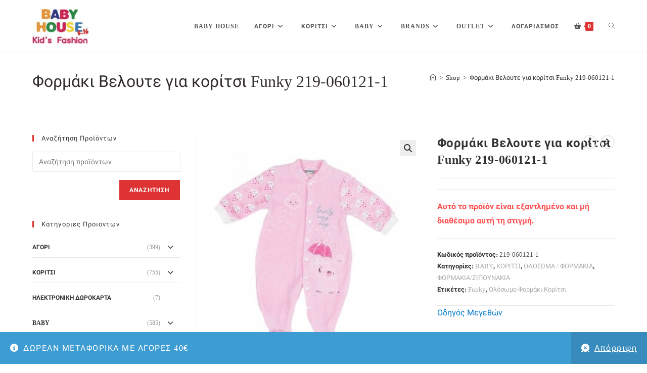

--- FILE ---
content_type: text/html; charset=UTF-8
request_url: https://baby-house.net/product/formaki-veloyte-gia-koritsi-funky-219-060121-1/
body_size: 38171
content:
<!DOCTYPE html>
<html class="html" lang="el">
<head>
	<meta charset="UTF-8">
	<link rel="profile" href="https://gmpg.org/xfn/11">

	<link rel="dns-prefetch" href="//cdn.hu-manity.co" />
		<!-- Cookie Compliance -->
		<script type="text/javascript">var huOptions = {"appID":"baby-housenet-a5838a4","currentLanguage":"el","blocking":false,"globalCookie":false,"privacyConsent":true,"forms":[]};</script>
		<script type="text/javascript" src="https://cdn.hu-manity.co/hu-banner.min.js"></script>				<script>document.documentElement.className = document.documentElement.className + ' yes-js js_active js'</script>
			<meta name='robots' content='index, follow, max-image-preview:large, max-snippet:-1, max-video-preview:-1' />
<meta name="viewport" content="width=device-width, initial-scale=1">
	<!-- This site is optimized with the Yoast SEO plugin v24.4 - https://yoast.com/wordpress/plugins/seo/ -->
	<title>Φορμάκι Βελουτε για κορίτσι Funky 219-060121-1 | BABY HOUSE</title>
	<meta name="description" content="Φορμάκι Βελουτε για κορίτσι Funky ροζ" />
	<link rel="canonical" href="https://baby-house.net/product/formaki-veloyte-gia-koritsi-funky-219-060121-1/" />
	<meta property="og:locale" content="el_GR" />
	<meta property="og:type" content="article" />
	<meta property="og:title" content="Φορμάκι Βελουτε για κορίτσι Funky 219-060121-1 | BABY HOUSE" />
	<meta property="og:description" content="Φορμάκι Βελουτε για κορίτσι Funky ροζ" />
	<meta property="og:url" content="https://baby-house.net/product/formaki-veloyte-gia-koritsi-funky-219-060121-1/" />
	<meta property="og:site_name" content="BABY HOUSE" />
	<meta property="article:publisher" content="https://www.facebook.com/babyhousekidsfashion" />
	<meta property="article:modified_time" content="2021-02-28T21:00:15+00:00" />
	<meta property="og:image" content="https://baby-house.net/wp-content/uploads/2020/07/219-060121-1_Easy-Resize.com_460x460.jpg" />
	<meta property="og:image:width" content="379" />
	<meta property="og:image:height" content="460" />
	<meta property="og:image:type" content="image/jpeg" />
	<meta name="twitter:card" content="summary_large_image" />
	<script type="application/ld+json" class="yoast-schema-graph">{"@context":"https://schema.org","@graph":[{"@type":"WebPage","@id":"https://baby-house.net/product/formaki-veloyte-gia-koritsi-funky-219-060121-1/","url":"https://baby-house.net/product/formaki-veloyte-gia-koritsi-funky-219-060121-1/","name":"Φορμάκι Βελουτε για κορίτσι Funky 219-060121-1 | BABY HOUSE","isPartOf":{"@id":"https://baby-house.net/#website"},"primaryImageOfPage":{"@id":"https://baby-house.net/product/formaki-veloyte-gia-koritsi-funky-219-060121-1/#primaryimage"},"image":{"@id":"https://baby-house.net/product/formaki-veloyte-gia-koritsi-funky-219-060121-1/#primaryimage"},"thumbnailUrl":"https://baby-house.net/wp-content/uploads/2020/07/219-060121-1_Easy-Resize.com_460x460.jpg","datePublished":"2020-07-02T07:18:49+00:00","dateModified":"2021-02-28T21:00:15+00:00","description":"Φορμάκι Βελουτε για κορίτσι Funky ροζ","breadcrumb":{"@id":"https://baby-house.net/product/formaki-veloyte-gia-koritsi-funky-219-060121-1/#breadcrumb"},"inLanguage":"el","potentialAction":[{"@type":"ReadAction","target":["https://baby-house.net/product/formaki-veloyte-gia-koritsi-funky-219-060121-1/"]}]},{"@type":"ImageObject","inLanguage":"el","@id":"https://baby-house.net/product/formaki-veloyte-gia-koritsi-funky-219-060121-1/#primaryimage","url":"https://baby-house.net/wp-content/uploads/2020/07/219-060121-1_Easy-Resize.com_460x460.jpg","contentUrl":"https://baby-house.net/wp-content/uploads/2020/07/219-060121-1_Easy-Resize.com_460x460.jpg","width":379,"height":460},{"@type":"BreadcrumbList","@id":"https://baby-house.net/product/formaki-veloyte-gia-koritsi-funky-219-060121-1/#breadcrumb","itemListElement":[{"@type":"ListItem","position":1,"name":"Home","item":"https://baby-house.net/"},{"@type":"ListItem","position":2,"name":"Shop","item":"https://baby-house.net/shop/"},{"@type":"ListItem","position":3,"name":"BABY","item":"https://baby-house.net/product-category/baby/"},{"@type":"ListItem","position":4,"name":"Φορμάκι Βελουτε για κορίτσι Funky 219-060121-1"}]},{"@type":"WebSite","@id":"https://baby-house.net/#website","url":"https://baby-house.net/","name":"BABY HOUSE","description":"Παιδικά Ρούχα για αγόρια και κορίτσια","publisher":{"@id":"https://baby-house.net/#organization"},"potentialAction":[{"@type":"SearchAction","target":{"@type":"EntryPoint","urlTemplate":"https://baby-house.net/?s={search_term_string}"},"query-input":{"@type":"PropertyValueSpecification","valueRequired":true,"valueName":"search_term_string"}}],"inLanguage":"el"},{"@type":"Organization","@id":"https://baby-house.net/#organization","name":"BABY HOUSE","url":"https://baby-house.net/","logo":{"@type":"ImageObject","inLanguage":"el","@id":"https://baby-house.net/#/schema/logo/image/","url":"https://baby-house.net/wp-content/uploads/2020/03/20200328_191228-e1585701793943.jpg","contentUrl":"https://baby-house.net/wp-content/uploads/2020/03/20200328_191228-e1585701793943.jpg","width":165,"height":111,"caption":"BABY HOUSE"},"image":{"@id":"https://baby-house.net/#/schema/logo/image/"},"sameAs":["https://www.facebook.com/babyhousekidsfashion"]}]}</script>
	<!-- / Yoast SEO plugin. -->


<link rel='dns-prefetch' href='//www.googletagmanager.com' />
<link rel='dns-prefetch' href='//code.jquery.com' />
<link rel="alternate" type="application/rss+xml" title="Ροή RSS &raquo; BABY HOUSE" href="https://baby-house.net/feed/" />
<link rel="alternate" type="application/rss+xml" title="Ροή Σχολίων &raquo; BABY HOUSE" href="https://baby-house.net/comments/feed/" />
<link rel="alternate" type="application/rss+xml" title="Ροή Σχολίων BABY HOUSE &raquo; Φορμάκι Βελουτε για κορίτσι Funky 219-060121-1" href="https://baby-house.net/product/formaki-veloyte-gia-koritsi-funky-219-060121-1/feed/" />
<link rel="alternate" title="oEmbed (JSON)" type="application/json+oembed" href="https://baby-house.net/wp-json/oembed/1.0/embed?url=https%3A%2F%2Fbaby-house.net%2Fproduct%2Fformaki-veloyte-gia-koritsi-funky-219-060121-1%2F" />
<link rel="alternate" title="oEmbed (XML)" type="text/xml+oembed" href="https://baby-house.net/wp-json/oembed/1.0/embed?url=https%3A%2F%2Fbaby-house.net%2Fproduct%2Fformaki-veloyte-gia-koritsi-funky-219-060121-1%2F&#038;format=xml" />
<style id='wp-img-auto-sizes-contain-inline-css'>
img:is([sizes=auto i],[sizes^="auto," i]){contain-intrinsic-size:3000px 1500px}
/*# sourceURL=wp-img-auto-sizes-contain-inline-css */
</style>
<link rel='stylesheet' id='premium-addons-css' href='https://baby-house.net/wp-content/plugins/premium-addons-for-elementor/assets/frontend/min-css/premium-addons.min.css?ver=4.10.85' media='all' />
<style id='wp-emoji-styles-inline-css'>

	img.wp-smiley, img.emoji {
		display: inline !important;
		border: none !important;
		box-shadow: none !important;
		height: 1em !important;
		width: 1em !important;
		margin: 0 0.07em !important;
		vertical-align: -0.1em !important;
		background: none !important;
		padding: 0 !important;
	}
/*# sourceURL=wp-emoji-styles-inline-css */
</style>
<link rel='stylesheet' id='wp-block-library-css' href='https://baby-house.net/wp-includes/css/dist/block-library/style.min.css?ver=6.9' media='all' />
<link rel='stylesheet' id='wc-blocks-style-css' href='https://baby-house.net/wp-content/plugins/woocommerce/assets/client/blocks/wc-blocks.css?ver=wc-9.6.2' media='all' />
<style id='global-styles-inline-css'>
:root{--wp--preset--aspect-ratio--square: 1;--wp--preset--aspect-ratio--4-3: 4/3;--wp--preset--aspect-ratio--3-4: 3/4;--wp--preset--aspect-ratio--3-2: 3/2;--wp--preset--aspect-ratio--2-3: 2/3;--wp--preset--aspect-ratio--16-9: 16/9;--wp--preset--aspect-ratio--9-16: 9/16;--wp--preset--color--black: #000000;--wp--preset--color--cyan-bluish-gray: #abb8c3;--wp--preset--color--white: #ffffff;--wp--preset--color--pale-pink: #f78da7;--wp--preset--color--vivid-red: #cf2e2e;--wp--preset--color--luminous-vivid-orange: #ff6900;--wp--preset--color--luminous-vivid-amber: #fcb900;--wp--preset--color--light-green-cyan: #7bdcb5;--wp--preset--color--vivid-green-cyan: #00d084;--wp--preset--color--pale-cyan-blue: #8ed1fc;--wp--preset--color--vivid-cyan-blue: #0693e3;--wp--preset--color--vivid-purple: #9b51e0;--wp--preset--gradient--vivid-cyan-blue-to-vivid-purple: linear-gradient(135deg,rgb(6,147,227) 0%,rgb(155,81,224) 100%);--wp--preset--gradient--light-green-cyan-to-vivid-green-cyan: linear-gradient(135deg,rgb(122,220,180) 0%,rgb(0,208,130) 100%);--wp--preset--gradient--luminous-vivid-amber-to-luminous-vivid-orange: linear-gradient(135deg,rgb(252,185,0) 0%,rgb(255,105,0) 100%);--wp--preset--gradient--luminous-vivid-orange-to-vivid-red: linear-gradient(135deg,rgb(255,105,0) 0%,rgb(207,46,46) 100%);--wp--preset--gradient--very-light-gray-to-cyan-bluish-gray: linear-gradient(135deg,rgb(238,238,238) 0%,rgb(169,184,195) 100%);--wp--preset--gradient--cool-to-warm-spectrum: linear-gradient(135deg,rgb(74,234,220) 0%,rgb(151,120,209) 20%,rgb(207,42,186) 40%,rgb(238,44,130) 60%,rgb(251,105,98) 80%,rgb(254,248,76) 100%);--wp--preset--gradient--blush-light-purple: linear-gradient(135deg,rgb(255,206,236) 0%,rgb(152,150,240) 100%);--wp--preset--gradient--blush-bordeaux: linear-gradient(135deg,rgb(254,205,165) 0%,rgb(254,45,45) 50%,rgb(107,0,62) 100%);--wp--preset--gradient--luminous-dusk: linear-gradient(135deg,rgb(255,203,112) 0%,rgb(199,81,192) 50%,rgb(65,88,208) 100%);--wp--preset--gradient--pale-ocean: linear-gradient(135deg,rgb(255,245,203) 0%,rgb(182,227,212) 50%,rgb(51,167,181) 100%);--wp--preset--gradient--electric-grass: linear-gradient(135deg,rgb(202,248,128) 0%,rgb(113,206,126) 100%);--wp--preset--gradient--midnight: linear-gradient(135deg,rgb(2,3,129) 0%,rgb(40,116,252) 100%);--wp--preset--font-size--small: 13px;--wp--preset--font-size--medium: 20px;--wp--preset--font-size--large: 36px;--wp--preset--font-size--x-large: 42px;--wp--preset--font-family--inter: "Inter", sans-serif;--wp--preset--font-family--cardo: Cardo;--wp--preset--spacing--20: 0.44rem;--wp--preset--spacing--30: 0.67rem;--wp--preset--spacing--40: 1rem;--wp--preset--spacing--50: 1.5rem;--wp--preset--spacing--60: 2.25rem;--wp--preset--spacing--70: 3.38rem;--wp--preset--spacing--80: 5.06rem;--wp--preset--shadow--natural: 6px 6px 9px rgba(0, 0, 0, 0.2);--wp--preset--shadow--deep: 12px 12px 50px rgba(0, 0, 0, 0.4);--wp--preset--shadow--sharp: 6px 6px 0px rgba(0, 0, 0, 0.2);--wp--preset--shadow--outlined: 6px 6px 0px -3px rgb(255, 255, 255), 6px 6px rgb(0, 0, 0);--wp--preset--shadow--crisp: 6px 6px 0px rgb(0, 0, 0);}:where(.is-layout-flex){gap: 0.5em;}:where(.is-layout-grid){gap: 0.5em;}body .is-layout-flex{display: flex;}.is-layout-flex{flex-wrap: wrap;align-items: center;}.is-layout-flex > :is(*, div){margin: 0;}body .is-layout-grid{display: grid;}.is-layout-grid > :is(*, div){margin: 0;}:where(.wp-block-columns.is-layout-flex){gap: 2em;}:where(.wp-block-columns.is-layout-grid){gap: 2em;}:where(.wp-block-post-template.is-layout-flex){gap: 1.25em;}:where(.wp-block-post-template.is-layout-grid){gap: 1.25em;}.has-black-color{color: var(--wp--preset--color--black) !important;}.has-cyan-bluish-gray-color{color: var(--wp--preset--color--cyan-bluish-gray) !important;}.has-white-color{color: var(--wp--preset--color--white) !important;}.has-pale-pink-color{color: var(--wp--preset--color--pale-pink) !important;}.has-vivid-red-color{color: var(--wp--preset--color--vivid-red) !important;}.has-luminous-vivid-orange-color{color: var(--wp--preset--color--luminous-vivid-orange) !important;}.has-luminous-vivid-amber-color{color: var(--wp--preset--color--luminous-vivid-amber) !important;}.has-light-green-cyan-color{color: var(--wp--preset--color--light-green-cyan) !important;}.has-vivid-green-cyan-color{color: var(--wp--preset--color--vivid-green-cyan) !important;}.has-pale-cyan-blue-color{color: var(--wp--preset--color--pale-cyan-blue) !important;}.has-vivid-cyan-blue-color{color: var(--wp--preset--color--vivid-cyan-blue) !important;}.has-vivid-purple-color{color: var(--wp--preset--color--vivid-purple) !important;}.has-black-background-color{background-color: var(--wp--preset--color--black) !important;}.has-cyan-bluish-gray-background-color{background-color: var(--wp--preset--color--cyan-bluish-gray) !important;}.has-white-background-color{background-color: var(--wp--preset--color--white) !important;}.has-pale-pink-background-color{background-color: var(--wp--preset--color--pale-pink) !important;}.has-vivid-red-background-color{background-color: var(--wp--preset--color--vivid-red) !important;}.has-luminous-vivid-orange-background-color{background-color: var(--wp--preset--color--luminous-vivid-orange) !important;}.has-luminous-vivid-amber-background-color{background-color: var(--wp--preset--color--luminous-vivid-amber) !important;}.has-light-green-cyan-background-color{background-color: var(--wp--preset--color--light-green-cyan) !important;}.has-vivid-green-cyan-background-color{background-color: var(--wp--preset--color--vivid-green-cyan) !important;}.has-pale-cyan-blue-background-color{background-color: var(--wp--preset--color--pale-cyan-blue) !important;}.has-vivid-cyan-blue-background-color{background-color: var(--wp--preset--color--vivid-cyan-blue) !important;}.has-vivid-purple-background-color{background-color: var(--wp--preset--color--vivid-purple) !important;}.has-black-border-color{border-color: var(--wp--preset--color--black) !important;}.has-cyan-bluish-gray-border-color{border-color: var(--wp--preset--color--cyan-bluish-gray) !important;}.has-white-border-color{border-color: var(--wp--preset--color--white) !important;}.has-pale-pink-border-color{border-color: var(--wp--preset--color--pale-pink) !important;}.has-vivid-red-border-color{border-color: var(--wp--preset--color--vivid-red) !important;}.has-luminous-vivid-orange-border-color{border-color: var(--wp--preset--color--luminous-vivid-orange) !important;}.has-luminous-vivid-amber-border-color{border-color: var(--wp--preset--color--luminous-vivid-amber) !important;}.has-light-green-cyan-border-color{border-color: var(--wp--preset--color--light-green-cyan) !important;}.has-vivid-green-cyan-border-color{border-color: var(--wp--preset--color--vivid-green-cyan) !important;}.has-pale-cyan-blue-border-color{border-color: var(--wp--preset--color--pale-cyan-blue) !important;}.has-vivid-cyan-blue-border-color{border-color: var(--wp--preset--color--vivid-cyan-blue) !important;}.has-vivid-purple-border-color{border-color: var(--wp--preset--color--vivid-purple) !important;}.has-vivid-cyan-blue-to-vivid-purple-gradient-background{background: var(--wp--preset--gradient--vivid-cyan-blue-to-vivid-purple) !important;}.has-light-green-cyan-to-vivid-green-cyan-gradient-background{background: var(--wp--preset--gradient--light-green-cyan-to-vivid-green-cyan) !important;}.has-luminous-vivid-amber-to-luminous-vivid-orange-gradient-background{background: var(--wp--preset--gradient--luminous-vivid-amber-to-luminous-vivid-orange) !important;}.has-luminous-vivid-orange-to-vivid-red-gradient-background{background: var(--wp--preset--gradient--luminous-vivid-orange-to-vivid-red) !important;}.has-very-light-gray-to-cyan-bluish-gray-gradient-background{background: var(--wp--preset--gradient--very-light-gray-to-cyan-bluish-gray) !important;}.has-cool-to-warm-spectrum-gradient-background{background: var(--wp--preset--gradient--cool-to-warm-spectrum) !important;}.has-blush-light-purple-gradient-background{background: var(--wp--preset--gradient--blush-light-purple) !important;}.has-blush-bordeaux-gradient-background{background: var(--wp--preset--gradient--blush-bordeaux) !important;}.has-luminous-dusk-gradient-background{background: var(--wp--preset--gradient--luminous-dusk) !important;}.has-pale-ocean-gradient-background{background: var(--wp--preset--gradient--pale-ocean) !important;}.has-electric-grass-gradient-background{background: var(--wp--preset--gradient--electric-grass) !important;}.has-midnight-gradient-background{background: var(--wp--preset--gradient--midnight) !important;}.has-small-font-size{font-size: var(--wp--preset--font-size--small) !important;}.has-medium-font-size{font-size: var(--wp--preset--font-size--medium) !important;}.has-large-font-size{font-size: var(--wp--preset--font-size--large) !important;}.has-x-large-font-size{font-size: var(--wp--preset--font-size--x-large) !important;}
/*# sourceURL=global-styles-inline-css */
</style>

<style id='classic-theme-styles-inline-css'>
/*! This file is auto-generated */
.wp-block-button__link{color:#fff;background-color:#32373c;border-radius:9999px;box-shadow:none;text-decoration:none;padding:calc(.667em + 2px) calc(1.333em + 2px);font-size:1.125em}.wp-block-file__button{background:#32373c;color:#fff;text-decoration:none}
/*# sourceURL=/wp-includes/css/classic-themes.min.css */
</style>
<link rel='stylesheet' id='photoswipe-css' href='https://baby-house.net/wp-content/plugins/woocommerce/assets/css/photoswipe/photoswipe.min.css?ver=9.6.2' media='all' />
<link rel='stylesheet' id='photoswipe-default-skin-css' href='https://baby-house.net/wp-content/plugins/woocommerce/assets/css/photoswipe/default-skin/default-skin.min.css?ver=9.6.2' media='all' />
<style id='woocommerce-inline-inline-css'>
.woocommerce form .form-row .required { visibility: visible; }
/*# sourceURL=woocommerce-inline-inline-css */
</style>
<link rel='stylesheet' id='product-size-charts-css' href='https://baby-house.net/wp-content/plugins/woo-advanced-product-size-chart/public/css/size-chart-for-woocommerce-public.css?ver=2.4.6' media='all' />
<style id='product-size-charts-inline-css'>
table#size-chart.minimalistic tr th {background: #fff;color: #000;}#size-chart.minimalistic tr:nth-child(2n+1){ background:none;}
				.button-wrapper #chart-button, .button-wrapper .md-size-chart-btn {color: #007acc}
/*# sourceURL=product-size-charts-inline-css */
</style>
<link rel='stylesheet' id='woo-variation-swatches-css' href='https://baby-house.net/wp-content/plugins/woo-variation-swatches/assets/css/frontend.min.css?ver=1739781631' media='all' />
<style id='woo-variation-swatches-inline-css'>
:root {
--wvs-tick:url("data:image/svg+xml;utf8,%3Csvg filter='drop-shadow(0px 0px 2px rgb(0 0 0 / .8))' xmlns='http://www.w3.org/2000/svg'  viewBox='0 0 30 30'%3E%3Cpath fill='none' stroke='%23ffffff' stroke-linecap='round' stroke-linejoin='round' stroke-width='4' d='M4 16L11 23 27 7'/%3E%3C/svg%3E");

--wvs-cross:url("data:image/svg+xml;utf8,%3Csvg filter='drop-shadow(0px 0px 5px rgb(255 255 255 / .6))' xmlns='http://www.w3.org/2000/svg' width='72px' height='72px' viewBox='0 0 24 24'%3E%3Cpath fill='none' stroke='%23ff0000' stroke-linecap='round' stroke-width='0.6' d='M5 5L19 19M19 5L5 19'/%3E%3C/svg%3E");
--wvs-single-product-item-width:30px;
--wvs-single-product-item-height:30px;
--wvs-single-product-item-font-size:16px}
/*# sourceURL=woo-variation-swatches-inline-css */
</style>
<link rel='stylesheet' id='ywgc-frontend-css' href='https://baby-house.net/wp-content/plugins/yith-woocommerce-gift-cards/assets/css/ywgc-frontend.css?ver=4.21.0' media='all' />
<style id='ywgc-frontend-inline-css'>

                    .ywgc_apply_gift_card_button{
                        background-color:#448a85 !important;
                        color:#ffffff!important;
                    }
                    .ywgc_apply_gift_card_button:hover{
                        background-color:#4ac4aa!important;
                        color:#ffffff!important;
                    }
                    .ywgc_enter_code{
                        background-color:#ffffff;
                        color:#000000;
                    }
                    .ywgc_enter_code:hover{
                        background-color:#ffffff;
                        color: #000000;
                    }
                    .gift-cards-list button{
                        border: 1px solid #000000;
                    }
                    .selected_image_parent{
                        border: 2px dashed #000000 !important;
                    }
                    .ywgc-preset-image.selected_image_parent:after{
                        background-color: #000000;
                    }
                    .ywgc-predefined-amount-button.selected_button{
                        background-color: #000000;
                    }
                    .ywgc-on-sale-text{
                        color:#000000;
                    }
                    .ywgc-choose-image.ywgc-choose-template:hover{
                        background: rgba(0, 0, 0, 0.9);
                    }
                    .ywgc-choose-image.ywgc-choose-template{
                        background: rgba(0, 0, 0, 0.8);
                    }
                    .ui-datepicker a.ui-state-active, .ui-datepicker a.ui-state-hover {
                        background:#000000 !important;
                        color: white;
                    }
                    .ywgc-form-preview-separator{
                        background-color: #000000;
                    }
                    .ywgc-form-preview-amount{
                        color: #000000;
                    }
                    #ywgc-manual-amount{
                        border: 1px solid #000000;
                    }
                    .ywgc-template-categories a:hover,
                    .ywgc-template-categories a.ywgc-category-selected{
                        color: #000000;
                    }
                    .ywgc-design-list-modal .ywgc-preset-image:before {
                        background-color: #000000;
                    }
                    .ywgc-custom-upload-container-modal .ywgc-custom-design-modal-preview-close {
                        background-color: #000000;
                    }
           
/*# sourceURL=ywgc-frontend-inline-css */
</style>
<link rel='stylesheet' id='jquery-ui-css-css' href='//code.jquery.com/ui/1.13.1/themes/smoothness/jquery-ui.css?ver=1' media='all' />
<link rel='stylesheet' id='dashicons-css' href='https://baby-house.net/wp-includes/css/dashicons.min.css?ver=6.9' media='all' />
<style id='dashicons-inline-css'>
[data-font="Dashicons"]:before {font-family: 'Dashicons' !important;content: attr(data-icon) !important;speak: none !important;font-weight: normal !important;font-variant: normal !important;text-transform: none !important;line-height: 1 !important;font-style: normal !important;-webkit-font-smoothing: antialiased !important;-moz-osx-font-smoothing: grayscale !important;}
/*# sourceURL=dashicons-inline-css */
</style>
<link rel='stylesheet' id='jquery-selectBox-css' href='https://baby-house.net/wp-content/plugins/yith-woocommerce-wishlist/assets/css/jquery.selectBox.css?ver=1.2.0' media='all' />
<link rel='stylesheet' id='woocommerce_prettyPhoto_css-css' href='//baby-house.net/wp-content/plugins/woocommerce/assets/css/prettyPhoto.css?ver=3.1.6' media='all' />
<link rel='stylesheet' id='yith-wcwl-main-css' href='https://baby-house.net/wp-content/plugins/yith-woocommerce-wishlist/assets/css/style.css?ver=4.2.0' media='all' />
<style id='yith-wcwl-main-inline-css'>
 :root { --color-add-to-wishlist-background: #333333; --color-add-to-wishlist-text: #FFFFFF; --color-add-to-wishlist-border: #333333; --color-add-to-wishlist-background-hover: #333333; --color-add-to-wishlist-text-hover: #FFFFFF; --color-add-to-wishlist-border-hover: #333333; --rounded-corners-radius: 16px; --color-add-to-cart-background: #333333; --color-add-to-cart-text: #FFFFFF; --color-add-to-cart-border: #333333; --color-add-to-cart-background-hover: #4F4F4F; --color-add-to-cart-text-hover: #FFFFFF; --color-add-to-cart-border-hover: #4F4F4F; --add-to-cart-rounded-corners-radius: 16px; --color-button-style-1-background: #333333; --color-button-style-1-text: #FFFFFF; --color-button-style-1-border: #333333; --color-button-style-1-background-hover: #4F4F4F; --color-button-style-1-text-hover: #FFFFFF; --color-button-style-1-border-hover: #4F4F4F; --color-button-style-2-background: #333333; --color-button-style-2-text: #FFFFFF; --color-button-style-2-border: #333333; --color-button-style-2-background-hover: #4F4F4F; --color-button-style-2-text-hover: #FFFFFF; --color-button-style-2-border-hover: #4F4F4F; --color-wishlist-table-background: #FFFFFF; --color-wishlist-table-text: #6d6c6c; --color-wishlist-table-border: #FFFFFF; --color-headers-background: #F4F4F4; --color-share-button-color: #FFFFFF; --color-share-button-color-hover: #FFFFFF; --color-fb-button-background: #39599E; --color-fb-button-background-hover: #595A5A; --color-tw-button-background: #45AFE2; --color-tw-button-background-hover: #595A5A; --color-pr-button-background: #AB2E31; --color-pr-button-background-hover: #595A5A; --color-em-button-background: #FBB102; --color-em-button-background-hover: #595A5A; --color-wa-button-background: #00A901; --color-wa-button-background-hover: #595A5A; --feedback-duration: 3s } 
 :root { --color-add-to-wishlist-background: #333333; --color-add-to-wishlist-text: #FFFFFF; --color-add-to-wishlist-border: #333333; --color-add-to-wishlist-background-hover: #333333; --color-add-to-wishlist-text-hover: #FFFFFF; --color-add-to-wishlist-border-hover: #333333; --rounded-corners-radius: 16px; --color-add-to-cart-background: #333333; --color-add-to-cart-text: #FFFFFF; --color-add-to-cart-border: #333333; --color-add-to-cart-background-hover: #4F4F4F; --color-add-to-cart-text-hover: #FFFFFF; --color-add-to-cart-border-hover: #4F4F4F; --add-to-cart-rounded-corners-radius: 16px; --color-button-style-1-background: #333333; --color-button-style-1-text: #FFFFFF; --color-button-style-1-border: #333333; --color-button-style-1-background-hover: #4F4F4F; --color-button-style-1-text-hover: #FFFFFF; --color-button-style-1-border-hover: #4F4F4F; --color-button-style-2-background: #333333; --color-button-style-2-text: #FFFFFF; --color-button-style-2-border: #333333; --color-button-style-2-background-hover: #4F4F4F; --color-button-style-2-text-hover: #FFFFFF; --color-button-style-2-border-hover: #4F4F4F; --color-wishlist-table-background: #FFFFFF; --color-wishlist-table-text: #6d6c6c; --color-wishlist-table-border: #FFFFFF; --color-headers-background: #F4F4F4; --color-share-button-color: #FFFFFF; --color-share-button-color-hover: #FFFFFF; --color-fb-button-background: #39599E; --color-fb-button-background-hover: #595A5A; --color-tw-button-background: #45AFE2; --color-tw-button-background-hover: #595A5A; --color-pr-button-background: #AB2E31; --color-pr-button-background-hover: #595A5A; --color-em-button-background: #FBB102; --color-em-button-background-hover: #595A5A; --color-wa-button-background: #00A901; --color-wa-button-background-hover: #595A5A; --feedback-duration: 3s } 
/*# sourceURL=yith-wcwl-main-inline-css */
</style>
<link rel='stylesheet' id='yith-wcwl-theme-css' href='https://baby-house.net/wp-content/plugins/yith-woocommerce-wishlist/assets/css/themes/oceanwp.css?ver=4.2.0' media='all' />
<link rel='stylesheet' id='brands-styles-css' href='https://baby-house.net/wp-content/plugins/woocommerce/assets/css/brands.css?ver=9.6.2' media='all' />
<link rel='stylesheet' id='oceanwp-woo-mini-cart-css' href='https://baby-house.net/wp-content/themes/oceanwp/assets/css/woo/woo-mini-cart.min.css?ver=6.9' media='all' />
<link rel='stylesheet' id='font-awesome-css' href='https://baby-house.net/wp-content/themes/oceanwp/assets/fonts/fontawesome/css/all.min.css?ver=6.7.2' media='all' />
<style id='font-awesome-inline-css'>
[data-font="FontAwesome"]:before {font-family: 'FontAwesome' !important;content: attr(data-icon) !important;speak: none !important;font-weight: normal !important;font-variant: normal !important;text-transform: none !important;line-height: 1 !important;font-style: normal !important;-webkit-font-smoothing: antialiased !important;-moz-osx-font-smoothing: grayscale !important;}
/*# sourceURL=font-awesome-inline-css */
</style>
<link rel='stylesheet' id='simple-line-icons-css' href='https://baby-house.net/wp-content/themes/oceanwp/assets/css/third/simple-line-icons.min.css?ver=2.4.0' media='all' />
<link rel='stylesheet' id='oceanwp-style-css' href='https://baby-house.net/wp-content/themes/oceanwp/assets/css/style.min.css?ver=4.0.5' media='all' />
<link rel='stylesheet' id='oceanwp-hamburgers-css' href='https://baby-house.net/wp-content/themes/oceanwp/assets/css/third/hamburgers/hamburgers.min.css?ver=4.0.5' media='all' />
<link rel='stylesheet' id='oceanwp-collapse-css' href='https://baby-house.net/wp-content/themes/oceanwp/assets/css/third/hamburgers/types/collapse.css?ver=4.0.5' media='all' />
<link rel='stylesheet' id='oceanwp-google-font-roboto-css' href='//baby-house.net/wp-content/uploads/sgf-css/font-5df41a3a3f0a2bfb52cb3e9c3dde22d7.css' media='all' />
<link rel='stylesheet' id='oceanwp-woocommerce-css' href='https://baby-house.net/wp-content/themes/oceanwp/assets/css/woo/woocommerce.min.css?ver=6.9' media='all' />
<link rel='stylesheet' id='oceanwp-woo-star-font-css' href='https://baby-house.net/wp-content/themes/oceanwp/assets/css/woo/woo-star-font.min.css?ver=6.9' media='all' />
<link rel='stylesheet' id='oceanwp-woo-quick-view-css' href='https://baby-house.net/wp-content/themes/oceanwp/assets/css/woo/woo-quick-view.min.css?ver=6.9' media='all' />
<link rel='stylesheet' id='oceanwp-wishlist-css' href='https://baby-house.net/wp-content/themes/oceanwp/assets/css/woo/wishlist.min.css?ver=6.9' media='all' />
<link rel='stylesheet' id='oceanwp-woo-floating-bar-css' href='https://baby-house.net/wp-content/themes/oceanwp/assets/css/woo/woo-floating-bar.min.css?ver=6.9' media='all' />
<link rel='stylesheet' id='ekit-widget-styles-css' href='https://baby-house.net/wp-content/plugins/elementskit-lite/widgets/init/assets/css/widget-styles.css?ver=3.4.4' media='all' />
<link rel='stylesheet' id='ekit-responsive-css' href='https://baby-house.net/wp-content/plugins/elementskit-lite/widgets/init/assets/css/responsive.css?ver=3.4.4' media='all' />
<link rel='stylesheet' id='oe-widgets-style-css' href='https://baby-house.net/wp-content/plugins/ocean-extra/assets/css/widgets.css?ver=6.9' media='all' />
<link rel='stylesheet' id='ops-product-share-style-css' href='https://baby-house.net/wp-content/plugins/ocean-product-sharing/assets/css/style.min.css?ver=6.9' media='all' />
<link rel='stylesheet' id='oss-social-share-style-css' href='https://baby-house.net/wp-content/plugins/ocean-social-sharing/assets/css/style.min.css?ver=6.9' media='all' />
<script type="text/template" id="tmpl-variation-template">
	<div class="woocommerce-variation-description">{{{ data.variation.variation_description }}}</div>
	<div class="woocommerce-variation-price">{{{ data.variation.price_html }}}</div>
	<div class="woocommerce-variation-availability">{{{ data.variation.availability_html }}}</div>
</script>
<script type="text/template" id="tmpl-unavailable-variation-template">
	<p role="alert">Λυπούμαστε, αυτό το προϊόν δεν είναι διαθέσιμο. Παρακαλούμε, επιλέξτε έναν διαφορετικό συνδυασμό.</p>
</script>
<script src="https://baby-house.net/wp-includes/js/jquery/jquery.min.js?ver=3.7.1" id="jquery-core-js"></script>
<script src="https://baby-house.net/wp-includes/js/jquery/jquery-migrate.min.js?ver=3.4.1" id="jquery-migrate-js"></script>
<script src="https://baby-house.net/wp-content/plugins/woocommerce/assets/js/jquery-blockui/jquery.blockUI.min.js?ver=2.7.0-wc.9.6.2" id="jquery-blockui-js" data-wp-strategy="defer"></script>
<script id="wc-add-to-cart-js-extra">
var wc_add_to_cart_params = {"ajax_url":"/wp-admin/admin-ajax.php","wc_ajax_url":"/?wc-ajax=%%endpoint%%","i18n_view_cart":"\u039a\u03b1\u03bb\u03ac\u03b8\u03b9","cart_url":"https://baby-house.net/cart/","is_cart":"","cart_redirect_after_add":"no"};
//# sourceURL=wc-add-to-cart-js-extra
</script>
<script src="https://baby-house.net/wp-content/plugins/woocommerce/assets/js/frontend/add-to-cart.min.js?ver=9.6.2" id="wc-add-to-cart-js" defer data-wp-strategy="defer"></script>
<script src="https://baby-house.net/wp-content/plugins/woocommerce/assets/js/zoom/jquery.zoom.min.js?ver=1.7.21-wc.9.6.2" id="zoom-js" defer data-wp-strategy="defer"></script>
<script src="https://baby-house.net/wp-content/plugins/woocommerce/assets/js/flexslider/jquery.flexslider.min.js?ver=2.7.2-wc.9.6.2" id="flexslider-js" defer data-wp-strategy="defer"></script>
<script src="https://baby-house.net/wp-content/plugins/woocommerce/assets/js/photoswipe/photoswipe.min.js?ver=4.1.1-wc.9.6.2" id="photoswipe-js" defer data-wp-strategy="defer"></script>
<script src="https://baby-house.net/wp-content/plugins/woocommerce/assets/js/photoswipe/photoswipe-ui-default.min.js?ver=4.1.1-wc.9.6.2" id="photoswipe-ui-default-js" defer data-wp-strategy="defer"></script>
<script id="wc-single-product-js-extra">
var wc_single_product_params = {"i18n_required_rating_text":"\u03a0\u03b1\u03c1\u03b1\u03ba\u03b1\u03bb\u03bf\u03cd\u03bc\u03b5, \u03b5\u03c0\u03b9\u03bb\u03ad\u03be\u03c4\u03b5 \u03bc\u03af\u03b1 \u03b2\u03b1\u03b8\u03bc\u03bf\u03bb\u03bf\u03b3\u03af\u03b1","i18n_product_gallery_trigger_text":"View full-screen image gallery","review_rating_required":"no","flexslider":{"rtl":false,"animation":"slide","smoothHeight":true,"directionNav":false,"controlNav":"thumbnails","slideshow":false,"animationSpeed":500,"animationLoop":false,"allowOneSlide":false},"zoom_enabled":"1","zoom_options":[],"photoswipe_enabled":"1","photoswipe_options":{"shareEl":false,"closeOnScroll":false,"history":false,"hideAnimationDuration":0,"showAnimationDuration":0},"flexslider_enabled":"1"};
//# sourceURL=wc-single-product-js-extra
</script>
<script src="https://baby-house.net/wp-content/plugins/woocommerce/assets/js/frontend/single-product.min.js?ver=9.6.2" id="wc-single-product-js" defer data-wp-strategy="defer"></script>
<script src="https://baby-house.net/wp-content/plugins/woocommerce/assets/js/js-cookie/js.cookie.min.js?ver=2.1.4-wc.9.6.2" id="js-cookie-js" data-wp-strategy="defer"></script>
<script src="https://baby-house.net/wp-includes/js/underscore.min.js?ver=1.13.7" id="underscore-js"></script>
<script id="wp-util-js-extra">
var _wpUtilSettings = {"ajax":{"url":"/wp-admin/admin-ajax.php"}};
//# sourceURL=wp-util-js-extra
</script>
<script src="https://baby-house.net/wp-includes/js/wp-util.min.js?ver=6.9" id="wp-util-js"></script>

<!-- Google tag (gtag.js) snippet added by Site Kit -->

<!-- Google Ads snippet added by Site Kit -->

<!-- Google Analytics snippet added by Site Kit -->
<script src="https://www.googletagmanager.com/gtag/js?id=GT-P8RL8SX" id="google_gtagjs-js" async></script>
<script id="google_gtagjs-js-after">
window.dataLayer = window.dataLayer || [];function gtag(){dataLayer.push(arguments);}
gtag("set","linker",{"domains":["baby-house.net"]});
gtag("js", new Date());
gtag("set", "developer_id.dZTNiMT", true);
gtag("config", "GT-P8RL8SX");
gtag("config", "AW-5930344711");
//# sourceURL=google_gtagjs-js-after
</script>

<!-- End Google tag (gtag.js) snippet added by Site Kit -->
<script id="wc-add-to-cart-variation-js-extra">
var wc_add_to_cart_variation_params = {"wc_ajax_url":"/?wc-ajax=%%endpoint%%","i18n_no_matching_variations_text":"\u039b\u03c5\u03c0\u03bf\u03cd\u03bc\u03b1\u03c3\u03c4\u03b5, \u03ba\u03b1\u03bd\u03ad\u03bd\u03b1 \u03c0\u03c1\u03bf\u03ca\u03cc\u03bd \u03b4\u03b5\u03bd \u03c4\u03b1\u03af\u03c1\u03b9\u03b1\u03be\u03b5 \u03bc\u03b5 \u03c4\u03b7\u03bd \u03b5\u03c0\u03b9\u03bb\u03bf\u03b3\u03ae \u03c3\u03b1\u03c2. \u03a0\u03b1\u03c1\u03b1\u03ba\u03b1\u03bb\u03bf\u03cd\u03bc\u03b5, \u03b5\u03c0\u03b9\u03bb\u03ad\u03be\u03c4\u03b5 \u03ad\u03bd\u03b1\u03bd \u03b4\u03b9\u03b1\u03c6\u03bf\u03c1\u03b5\u03c4\u03b9\u03ba\u03cc \u03c3\u03c5\u03bd\u03b4\u03c5\u03b1\u03c3\u03bc\u03cc.","i18n_make_a_selection_text":"\u03a0\u03b1\u03c1\u03b1\u03ba\u03b1\u03bb\u03bf\u03cd\u03bc\u03b5, \u03b5\u03c0\u03b9\u03bb\u03ad\u03be\u03c4\u03b5 \u03ba\u03ac\u03c0\u03bf\u03b9\u03b5\u03c2 \u03b5\u03c0\u03b9\u03bb\u03bf\u03b3\u03ad\u03c2 \u03c0\u03c1\u03bf\u03ca\u03cc\u03bd\u03c4\u03bf\u03c2 \u03c0\u03c1\u03b9\u03bd \u03c0\u03c1\u03bf\u03c3\u03b8\u03ad\u03c3\u03b5\u03c4\u03b5 \u03b1\u03c5\u03c4\u03cc \u03c4\u03bf \u03c0\u03c1\u03bf\u03ca\u03cc\u03bd \u03c3\u03c4\u03bf \u03ba\u03b1\u03bb\u03ac\u03b8\u03b9 \u03c3\u03b1\u03c2.","i18n_unavailable_text":"\u039b\u03c5\u03c0\u03bf\u03cd\u03bc\u03b1\u03c3\u03c4\u03b5, \u03b1\u03c5\u03c4\u03cc \u03c4\u03bf \u03c0\u03c1\u03bf\u03ca\u03cc\u03bd \u03b4\u03b5\u03bd \u03b5\u03af\u03bd\u03b1\u03b9 \u03b4\u03b9\u03b1\u03b8\u03ad\u03c3\u03b9\u03bc\u03bf. \u03a0\u03b1\u03c1\u03b1\u03ba\u03b1\u03bb\u03bf\u03cd\u03bc\u03b5, \u03b5\u03c0\u03b9\u03bb\u03ad\u03be\u03c4\u03b5 \u03ad\u03bd\u03b1\u03bd \u03b4\u03b9\u03b1\u03c6\u03bf\u03c1\u03b5\u03c4\u03b9\u03ba\u03cc \u03c3\u03c5\u03bd\u03b4\u03c5\u03b1\u03c3\u03bc\u03cc.","i18n_reset_alert_text":"Your selection has been reset. Please select some product options before adding this product to your cart.","woo_variation_swatches_ajax_variation_threshold_min":"30","woo_variation_swatches_ajax_variation_threshold_max":"100","woo_variation_swatches_total_children":{}};
//# sourceURL=wc-add-to-cart-variation-js-extra
</script>
<script src="https://baby-house.net/wp-content/plugins/woocommerce/assets/js/frontend/add-to-cart-variation.min.js?ver=9.6.2" id="wc-add-to-cart-variation-js" defer data-wp-strategy="defer"></script>
<script id="wc-cart-fragments-js-extra">
var wc_cart_fragments_params = {"ajax_url":"/wp-admin/admin-ajax.php","wc_ajax_url":"/?wc-ajax=%%endpoint%%","cart_hash_key":"wc_cart_hash_b0581bb624c6d388191095514c0e70d0","fragment_name":"wc_fragments_b0581bb624c6d388191095514c0e70d0","request_timeout":"5000"};
//# sourceURL=wc-cart-fragments-js-extra
</script>
<script src="https://baby-house.net/wp-content/plugins/woocommerce/assets/js/frontend/cart-fragments.min.js?ver=9.6.2" id="wc-cart-fragments-js" defer data-wp-strategy="defer"></script>
<link rel="https://api.w.org/" href="https://baby-house.net/wp-json/" /><link rel="alternate" title="JSON" type="application/json" href="https://baby-house.net/wp-json/wp/v2/product/5829" /><link rel="EditURI" type="application/rsd+xml" title="RSD" href="https://baby-house.net/xmlrpc.php?rsd" />
<meta name="generator" content="WordPress 6.9" />
<meta name="generator" content="WooCommerce 9.6.2" />
<link rel='shortlink' href='https://baby-house.net/?p=5829' />
        <script type="text/javascript">
            ( function () {
                window.lae_fs = { can_use_premium_code: false};
            } )();
        </script>
        <meta name="generator" content="Site Kit by Google 1.146.0" />
<!-- This website runs the Product Feed PRO for WooCommerce by AdTribes.io plugin - version 13.4.1.3 -->
	<noscript><style>.woocommerce-product-gallery{ opacity: 1 !important; }</style></noscript>
	<meta name="generator" content="Elementor 3.27.5; features: additional_custom_breakpoints; settings: css_print_method-external, google_font-enabled, font_display-auto">
			<script  type="text/javascript">
				!function(f,b,e,v,n,t,s){if(f.fbq)return;n=f.fbq=function(){n.callMethod?
					n.callMethod.apply(n,arguments):n.queue.push(arguments)};if(!f._fbq)f._fbq=n;
					n.push=n;n.loaded=!0;n.version='2.0';n.queue=[];t=b.createElement(e);t.async=!0;
					t.src=v;s=b.getElementsByTagName(e)[0];s.parentNode.insertBefore(t,s)}(window,
					document,'script','https://connect.facebook.net/en_US/fbevents.js');
			</script>
			<!-- WooCommerce Facebook Integration Begin -->
			<script  type="text/javascript">

				fbq('init', '701859557296881', {}, {
    "agent": "woocommerce-9.6.2-3.3.5"
});

				fbq( 'track', 'PageView', {
    "source": "woocommerce",
    "version": "9.6.2",
    "pluginVersion": "3.3.5"
} );

				document.addEventListener( 'DOMContentLoaded', function() {
					// Insert placeholder for events injected when a product is added to the cart through AJAX.
					document.body.insertAdjacentHTML( 'beforeend', '<div class=\"wc-facebook-pixel-event-placeholder\"></div>' );
				}, false );

			</script>
			<!-- WooCommerce Facebook Integration End -->
						<style>
				.e-con.e-parent:nth-of-type(n+4):not(.e-lazyloaded):not(.e-no-lazyload),
				.e-con.e-parent:nth-of-type(n+4):not(.e-lazyloaded):not(.e-no-lazyload) * {
					background-image: none !important;
				}
				@media screen and (max-height: 1024px) {
					.e-con.e-parent:nth-of-type(n+3):not(.e-lazyloaded):not(.e-no-lazyload),
					.e-con.e-parent:nth-of-type(n+3):not(.e-lazyloaded):not(.e-no-lazyload) * {
						background-image: none !important;
					}
				}
				@media screen and (max-height: 640px) {
					.e-con.e-parent:nth-of-type(n+2):not(.e-lazyloaded):not(.e-no-lazyload),
					.e-con.e-parent:nth-of-type(n+2):not(.e-lazyloaded):not(.e-no-lazyload) * {
						background-image: none !important;
					}
				}
			</style>
			
<!-- Google Tag Manager snippet added by Site Kit -->
<script>
			( function( w, d, s, l, i ) {
				w[l] = w[l] || [];
				w[l].push( {'gtm.start': new Date().getTime(), event: 'gtm.js'} );
				var f = d.getElementsByTagName( s )[0],
					j = d.createElement( s ), dl = l != 'dataLayer' ? '&l=' + l : '';
				j.async = true;
				j.src = 'https://www.googletagmanager.com/gtm.js?id=' + i + dl;
				f.parentNode.insertBefore( j, f );
			} )( window, document, 'script', 'dataLayer', 'GTM-PBX6XN8' );
			
</script>

<!-- End Google Tag Manager snippet added by Site Kit -->
<style class='wp-fonts-local'>
@font-face{font-family:Inter;font-style:normal;font-weight:300 900;font-display:fallback;src:url('https://baby-house.net/wp-content/plugins/woocommerce/assets/fonts/Inter-VariableFont_slnt,wght.woff2') format('woff2');font-stretch:normal;}
@font-face{font-family:Cardo;font-style:normal;font-weight:400;font-display:fallback;src:url('https://baby-house.net/wp-content/plugins/woocommerce/assets/fonts/cardo_normal_400.woff2') format('woff2');}
</style>
<link rel="icon" href="https://baby-house.net/wp-content/uploads/2020/05/cropped-e1594371716195-32x32.jpg" sizes="32x32" />
<link rel="icon" href="https://baby-house.net/wp-content/uploads/2020/05/cropped-e1594371716195-192x192.jpg" sizes="192x192" />
<link rel="apple-touch-icon" href="https://baby-house.net/wp-content/uploads/2020/05/cropped-e1594371716195-180x180.jpg" />
<meta name="msapplication-TileImage" content="https://baby-house.net/wp-content/uploads/2020/05/cropped-e1594371716195-270x270.jpg" />
<!-- OceanWP CSS -->
<style type="text/css">
/* Colors */.woocommerce-MyAccount-navigation ul li a:before,.woocommerce-checkout .woocommerce-info a,.woocommerce-checkout #payment ul.payment_methods .wc_payment_method>input[type=radio]:first-child:checked+label:before,.woocommerce-checkout #payment .payment_method_paypal .about_paypal,.woocommerce ul.products li.product li.category a:hover,.woocommerce ul.products li.product .button:hover,.woocommerce ul.products li.product .product-inner .added_to_cart:hover,.product_meta .posted_in a:hover,.product_meta .tagged_as a:hover,.woocommerce div.product .woocommerce-tabs ul.tabs li a:hover,.woocommerce div.product .woocommerce-tabs ul.tabs li.active a,.woocommerce .oceanwp-grid-list a.active,.woocommerce .oceanwp-grid-list a:hover,.woocommerce .oceanwp-off-canvas-filter:hover,.widget_shopping_cart ul.cart_list li .owp-grid-wrap .owp-grid a.remove:hover,.widget_product_categories li a:hover ~ .count,.widget_layered_nav li a:hover ~ .count,.woocommerce ul.products li.product:not(.product-category) .woo-entry-buttons li a:hover,a:hover,a.light:hover,.theme-heading .text::before,.theme-heading .text::after,#top-bar-content >a:hover,#top-bar-social li.oceanwp-email a:hover,#site-navigation-wrap .dropdown-menu >li >a:hover,#site-header.medium-header #medium-searchform button:hover,.oceanwp-mobile-menu-icon a:hover,.blog-entry.post .blog-entry-header .entry-title a:hover,.blog-entry.post .blog-entry-readmore a:hover,.blog-entry.thumbnail-entry .blog-entry-category a,ul.meta li a:hover,.dropcap,.single nav.post-navigation .nav-links .title,body .related-post-title a:hover,body #wp-calendar caption,body .contact-info-widget.default i,body .contact-info-widget.big-icons i,body .custom-links-widget .oceanwp-custom-links li a:hover,body .custom-links-widget .oceanwp-custom-links li a:hover:before,body .posts-thumbnails-widget li a:hover,body .social-widget li.oceanwp-email a:hover,.comment-author .comment-meta .comment-reply-link,#respond #cancel-comment-reply-link:hover,#footer-widgets .footer-box a:hover,#footer-bottom a:hover,#footer-bottom #footer-bottom-menu a:hover,.sidr a:hover,.sidr-class-dropdown-toggle:hover,.sidr-class-menu-item-has-children.active >a,.sidr-class-menu-item-has-children.active >a >.sidr-class-dropdown-toggle,input[type=checkbox]:checked:before{color:#dd3333}.woocommerce .oceanwp-grid-list a.active .owp-icon use,.woocommerce .oceanwp-grid-list a:hover .owp-icon use,.single nav.post-navigation .nav-links .title .owp-icon use,.blog-entry.post .blog-entry-readmore a:hover .owp-icon use,body .contact-info-widget.default .owp-icon use,body .contact-info-widget.big-icons .owp-icon use{stroke:#dd3333}.woocommerce div.product div.images .open-image,.wcmenucart-details.count,.woocommerce-message a,.woocommerce-error a,.woocommerce-info a,.woocommerce .widget_price_filter .ui-slider .ui-slider-handle,.woocommerce .widget_price_filter .ui-slider .ui-slider-range,.owp-product-nav li a.owp-nav-link:hover,.woocommerce div.product.owp-tabs-layout-vertical .woocommerce-tabs ul.tabs li a:after,.woocommerce .widget_product_categories li.current-cat >a ~ .count,.woocommerce .widget_product_categories li.current-cat >a:before,.woocommerce .widget_layered_nav li.chosen a ~ .count,.woocommerce .widget_layered_nav li.chosen a:before,#owp-checkout-timeline .active .timeline-wrapper,.bag-style:hover .wcmenucart-cart-icon .wcmenucart-count,.show-cart .wcmenucart-cart-icon .wcmenucart-count,.woocommerce ul.products li.product:not(.product-category) .image-wrap .button,input[type="button"],input[type="reset"],input[type="submit"],button[type="submit"],.button,#site-navigation-wrap .dropdown-menu >li.btn >a >span,.thumbnail:hover i,.thumbnail:hover .link-post-svg-icon,.post-quote-content,.omw-modal .omw-close-modal,body .contact-info-widget.big-icons li:hover i,body .contact-info-widget.big-icons li:hover .owp-icon,body div.wpforms-container-full .wpforms-form input[type=submit],body div.wpforms-container-full .wpforms-form button[type=submit],body div.wpforms-container-full .wpforms-form .wpforms-page-button,.woocommerce-cart .wp-element-button,.woocommerce-checkout .wp-element-button,.wp-block-button__link{background-color:#dd3333}.current-shop-items-dropdown{border-top-color:#dd3333}.woocommerce div.product .woocommerce-tabs ul.tabs li.active a{border-bottom-color:#dd3333}.wcmenucart-details.count:before{border-color:#dd3333}.woocommerce ul.products li.product .button:hover{border-color:#dd3333}.woocommerce ul.products li.product .product-inner .added_to_cart:hover{border-color:#dd3333}.woocommerce div.product .woocommerce-tabs ul.tabs li.active a{border-color:#dd3333}.woocommerce .oceanwp-grid-list a.active{border-color:#dd3333}.woocommerce .oceanwp-grid-list a:hover{border-color:#dd3333}.woocommerce .oceanwp-off-canvas-filter:hover{border-color:#dd3333}.owp-product-nav li a.owp-nav-link:hover{border-color:#dd3333}.widget_shopping_cart_content .buttons .button:first-child:hover{border-color:#dd3333}.widget_shopping_cart ul.cart_list li .owp-grid-wrap .owp-grid a.remove:hover{border-color:#dd3333}.widget_product_categories li a:hover ~ .count{border-color:#dd3333}.woocommerce .widget_product_categories li.current-cat >a ~ .count{border-color:#dd3333}.woocommerce .widget_product_categories li.current-cat >a:before{border-color:#dd3333}.widget_layered_nav li a:hover ~ .count{border-color:#dd3333}.woocommerce .widget_layered_nav li.chosen a ~ .count{border-color:#dd3333}.woocommerce .widget_layered_nav li.chosen a:before{border-color:#dd3333}#owp-checkout-timeline.arrow .active .timeline-wrapper:before{border-top-color:#dd3333;border-bottom-color:#dd3333}#owp-checkout-timeline.arrow .active .timeline-wrapper:after{border-left-color:#dd3333;border-right-color:#dd3333}.bag-style:hover .wcmenucart-cart-icon .wcmenucart-count{border-color:#dd3333}.bag-style:hover .wcmenucart-cart-icon .wcmenucart-count:after{border-color:#dd3333}.show-cart .wcmenucart-cart-icon .wcmenucart-count{border-color:#dd3333}.show-cart .wcmenucart-cart-icon .wcmenucart-count:after{border-color:#dd3333}.woocommerce ul.products li.product:not(.product-category) .woo-product-gallery .active a{border-color:#dd3333}.woocommerce ul.products li.product:not(.product-category) .woo-product-gallery a:hover{border-color:#dd3333}.widget-title{border-color:#dd3333}blockquote{border-color:#dd3333}.wp-block-quote{border-color:#dd3333}#searchform-dropdown{border-color:#dd3333}.dropdown-menu .sub-menu{border-color:#dd3333}.blog-entry.large-entry .blog-entry-readmore a:hover{border-color:#dd3333}.oceanwp-newsletter-form-wrap input[type="email"]:focus{border-color:#dd3333}.social-widget li.oceanwp-email a:hover{border-color:#dd3333}#respond #cancel-comment-reply-link:hover{border-color:#dd3333}body .contact-info-widget.big-icons li:hover i{border-color:#dd3333}body .contact-info-widget.big-icons li:hover .owp-icon{border-color:#dd3333}#footer-widgets .oceanwp-newsletter-form-wrap input[type="email"]:focus{border-color:#dd3333}.woocommerce div.product div.images .open-image:hover,.woocommerce-error a:hover,.woocommerce-info a:hover,.woocommerce-message a:hover,.woocommerce-message a:focus,.woocommerce .button:focus,.woocommerce ul.products li.product:not(.product-category) .image-wrap .button:hover,input[type="button"]:hover,input[type="reset"]:hover,input[type="submit"]:hover,button[type="submit"]:hover,input[type="button"]:focus,input[type="reset"]:focus,input[type="submit"]:focus,button[type="submit"]:focus,.button:hover,.button:focus,#site-navigation-wrap .dropdown-menu >li.btn >a:hover >span,.post-quote-author,.omw-modal .omw-close-modal:hover,body div.wpforms-container-full .wpforms-form input[type=submit]:hover,body div.wpforms-container-full .wpforms-form button[type=submit]:hover,body div.wpforms-container-full .wpforms-form .wpforms-page-button:hover,.woocommerce-cart .wp-element-button:hover,.woocommerce-checkout .wp-element-button:hover,.wp-block-button__link:hover{background-color:#e59538}.woocommerce table.shop_table,.woocommerce table.shop_table td,.woocommerce-cart .cart-collaterals .cart_totals tr td,.woocommerce-cart .cart-collaterals .cart_totals tr th,.woocommerce table.shop_table tth,.woocommerce table.shop_table tfoot td,.woocommerce table.shop_table tfoot th,.woocommerce .order_details,.woocommerce .shop_table.order_details tfoot th,.woocommerce .shop_table.customer_details th,.woocommerce .cart-collaterals .cross-sells,.woocommerce-page .cart-collaterals .cross-sells,.woocommerce .cart-collaterals .cart_totals,.woocommerce-page .cart-collaterals .cart_totals,.woocommerce .cart-collaterals h2,.woocommerce .cart-collaterals h2,.woocommerce .cart-collaterals h2,.woocommerce-cart .cart-collaterals .cart_totals .order-total th,.woocommerce-cart .cart-collaterals .cart_totals .order-total td,.woocommerce ul.order_details,.woocommerce .shop_table.order_details tfoot th,.woocommerce .shop_table.customer_details th,.woocommerce .woocommerce-checkout #customer_details h3,.woocommerce .woocommerce-checkout h3#order_review_heading,.woocommerce-checkout #payment ul.payment_methods,.woocommerce-checkout form.login,.woocommerce-checkout form.checkout_coupon,.woocommerce-checkout-review-order-table tfoot th,.woocommerce-checkout #payment,.woocommerce ul.order_details,.woocommerce #customer_login >div,.woocommerce .col-1.address,.woocommerce .col-2.address,.woocommerce-checkout .woocommerce-info,.woocommerce div.product form.cart,.product_meta,.woocommerce div.product .woocommerce-tabs ul.tabs,.woocommerce #reviews #comments ol.commentlist li .comment_container,p.stars span a,.woocommerce ul.product_list_widget li,.woocommerce .widget_shopping_cart .cart_list li,.woocommerce.widget_shopping_cart .cart_list li,.woocommerce ul.product_list_widget li:first-child,.woocommerce .widget_shopping_cart .cart_list li:first-child,.woocommerce.widget_shopping_cart .cart_list li:first-child,.widget_product_categories li a,.woocommerce .oceanwp-toolbar,.woocommerce .products.list .product,table th,table td,hr,.content-area,body.content-left-sidebar #content-wrap .content-area,.content-left-sidebar .content-area,#top-bar-wrap,#site-header,#site-header.top-header #search-toggle,.dropdown-menu ul li,.centered-minimal-page-header,.blog-entry.post,.blog-entry.grid-entry .blog-entry-inner,.blog-entry.thumbnail-entry .blog-entry-bottom,.single-post .entry-title,.single .entry-share-wrap .entry-share,.single .entry-share,.single .entry-share ul li a,.single nav.post-navigation,.single nav.post-navigation .nav-links .nav-previous,#author-bio,#author-bio .author-bio-avatar,#author-bio .author-bio-social li a,#related-posts,#comments,.comment-body,#respond #cancel-comment-reply-link,#blog-entries .type-page,.page-numbers a,.page-numbers span:not(.elementor-screen-only),.page-links span,body #wp-calendar caption,body #wp-calendar th,body #wp-calendar tbody,body .contact-info-widget.default i,body .contact-info-widget.big-icons i,body .contact-info-widget.big-icons .owp-icon,body .contact-info-widget.default .owp-icon,body .posts-thumbnails-widget li,body .tagcloud a{border-color:}body .theme-button,body input[type="submit"],body button[type="submit"],body button,body .button,body div.wpforms-container-full .wpforms-form input[type=submit],body div.wpforms-container-full .wpforms-form button[type=submit],body div.wpforms-container-full .wpforms-form .wpforms-page-button,.woocommerce-cart .wp-element-button,.woocommerce-checkout .wp-element-button,.wp-block-button__link{border-color:#ffffff}body .theme-button:hover,body input[type="submit"]:hover,body button[type="submit"]:hover,body button:hover,body .button:hover,body div.wpforms-container-full .wpforms-form input[type=submit]:hover,body div.wpforms-container-full .wpforms-form input[type=submit]:active,body div.wpforms-container-full .wpforms-form button[type=submit]:hover,body div.wpforms-container-full .wpforms-form button[type=submit]:active,body div.wpforms-container-full .wpforms-form .wpforms-page-button:hover,body div.wpforms-container-full .wpforms-form .wpforms-page-button:active,.woocommerce-cart .wp-element-button:hover,.woocommerce-checkout .wp-element-button:hover,.wp-block-button__link:hover{border-color:#ffffff}form input[type="text"],form input[type="password"],form input[type="email"],form input[type="url"],form input[type="date"],form input[type="month"],form input[type="time"],form input[type="datetime"],form input[type="datetime-local"],form input[type="week"],form input[type="number"],form input[type="search"],form input[type="tel"],form input[type="color"],form select,form textarea,.select2-container .select2-choice,.woocommerce .woocommerce-checkout .select2-container--default .select2-selection--single{border-color:#ececec}body div.wpforms-container-full .wpforms-form input[type=date],body div.wpforms-container-full .wpforms-form input[type=datetime],body div.wpforms-container-full .wpforms-form input[type=datetime-local],body div.wpforms-container-full .wpforms-form input[type=email],body div.wpforms-container-full .wpforms-form input[type=month],body div.wpforms-container-full .wpforms-form input[type=number],body div.wpforms-container-full .wpforms-form input[type=password],body div.wpforms-container-full .wpforms-form input[type=range],body div.wpforms-container-full .wpforms-form input[type=search],body div.wpforms-container-full .wpforms-form input[type=tel],body div.wpforms-container-full .wpforms-form input[type=text],body div.wpforms-container-full .wpforms-form input[type=time],body div.wpforms-container-full .wpforms-form input[type=url],body div.wpforms-container-full .wpforms-form input[type=week],body div.wpforms-container-full .wpforms-form select,body div.wpforms-container-full .wpforms-form textarea{border-color:#ececec}form input[type="text"]:focus,form input[type="password"]:focus,form input[type="email"]:focus,form input[type="tel"]:focus,form input[type="url"]:focus,form input[type="search"]:focus,form textarea:focus,.select2-drop-active,.select2-dropdown-open.select2-drop-above .select2-choice,.select2-dropdown-open.select2-drop-above .select2-choices,.select2-drop.select2-drop-above.select2-drop-active,.select2-container-active .select2-choice,.select2-container-active .select2-choices{border-color:#dddddd}body div.wpforms-container-full .wpforms-form input:focus,body div.wpforms-container-full .wpforms-form textarea:focus,body div.wpforms-container-full .wpforms-form select:focus{border-color:#dddddd}form input[type="text"],form input[type="password"],form input[type="email"],form input[type="url"],form input[type="date"],form input[type="month"],form input[type="time"],form input[type="datetime"],form input[type="datetime-local"],form input[type="week"],form input[type="number"],form input[type="search"],form input[type="tel"],form input[type="color"],form select,form textarea{color:#666666}body div.wpforms-container-full .wpforms-form input[type=date],body div.wpforms-container-full .wpforms-form input[type=datetime],body div.wpforms-container-full .wpforms-form input[type=datetime-local],body div.wpforms-container-full .wpforms-form input[type=email],body div.wpforms-container-full .wpforms-form input[type=month],body div.wpforms-container-full .wpforms-form input[type=number],body div.wpforms-container-full .wpforms-form input[type=password],body div.wpforms-container-full .wpforms-form input[type=range],body div.wpforms-container-full .wpforms-form input[type=search],body div.wpforms-container-full .wpforms-form input[type=tel],body div.wpforms-container-full .wpforms-form input[type=text],body div.wpforms-container-full .wpforms-form input[type=time],body div.wpforms-container-full .wpforms-form input[type=url],body div.wpforms-container-full .wpforms-form input[type=week],body div.wpforms-container-full .wpforms-form select,body div.wpforms-container-full .wpforms-form textarea{color:#666666}.page-header .page-header-title,.page-header.background-image-page-header .page-header-title{color:#322b2b}.site-breadcrumbs,.background-image-page-header .site-breadcrumbs{color:#322b2b}.site-breadcrumbs ul li .breadcrumb-sep,.site-breadcrumbs ol li .breadcrumb-sep{color:#322b2b}.site-breadcrumbs a,.background-image-page-header .site-breadcrumbs a{color:#322b2b}.site-breadcrumbs a .owp-icon use,.background-image-page-header .site-breadcrumbs a .owp-icon use{stroke:#322b2b}.site-breadcrumbs a:hover,.background-image-page-header .site-breadcrumbs a:hover{color:#43b5d8}.site-breadcrumbs a:hover .owp-icon use,.background-image-page-header .site-breadcrumbs a:hover .owp-icon use{stroke:#43b5d8}/* OceanWP Style Settings CSS */.theme-button,input[type="submit"],button[type="submit"],button,.button,body div.wpforms-container-full .wpforms-form input[type=submit],body div.wpforms-container-full .wpforms-form button[type=submit],body div.wpforms-container-full .wpforms-form .wpforms-page-button{border-style:solid}.theme-button,input[type="submit"],button[type="submit"],button,.button,body div.wpforms-container-full .wpforms-form input[type=submit],body div.wpforms-container-full .wpforms-form button[type=submit],body div.wpforms-container-full .wpforms-form .wpforms-page-button{border-width:1px}form input[type="text"],form input[type="password"],form input[type="email"],form input[type="url"],form input[type="date"],form input[type="month"],form input[type="time"],form input[type="datetime"],form input[type="datetime-local"],form input[type="week"],form input[type="number"],form input[type="search"],form input[type="tel"],form input[type="color"],form select,form textarea,.woocommerce .woocommerce-checkout .select2-container--default .select2-selection--single{border-style:solid}body div.wpforms-container-full .wpforms-form input[type=date],body div.wpforms-container-full .wpforms-form input[type=datetime],body div.wpforms-container-full .wpforms-form input[type=datetime-local],body div.wpforms-container-full .wpforms-form input[type=email],body div.wpforms-container-full .wpforms-form input[type=month],body div.wpforms-container-full .wpforms-form input[type=number],body div.wpforms-container-full .wpforms-form input[type=password],body div.wpforms-container-full .wpforms-form input[type=range],body div.wpforms-container-full .wpforms-form input[type=search],body div.wpforms-container-full .wpforms-form input[type=tel],body div.wpforms-container-full .wpforms-form input[type=text],body div.wpforms-container-full .wpforms-form input[type=time],body div.wpforms-container-full .wpforms-form input[type=url],body div.wpforms-container-full .wpforms-form input[type=week],body div.wpforms-container-full .wpforms-form select,body div.wpforms-container-full .wpforms-form textarea{border-style:solid}form input[type="text"],form input[type="password"],form input[type="email"],form input[type="url"],form input[type="date"],form input[type="month"],form input[type="time"],form input[type="datetime"],form input[type="datetime-local"],form input[type="week"],form input[type="number"],form input[type="search"],form input[type="tel"],form input[type="color"],form select,form textarea{border-radius:3px}body div.wpforms-container-full .wpforms-form input[type=date],body div.wpforms-container-full .wpforms-form input[type=datetime],body div.wpforms-container-full .wpforms-form input[type=datetime-local],body div.wpforms-container-full .wpforms-form input[type=email],body div.wpforms-container-full .wpforms-form input[type=month],body div.wpforms-container-full .wpforms-form input[type=number],body div.wpforms-container-full .wpforms-form input[type=password],body div.wpforms-container-full .wpforms-form input[type=range],body div.wpforms-container-full .wpforms-form input[type=search],body div.wpforms-container-full .wpforms-form input[type=tel],body div.wpforms-container-full .wpforms-form input[type=text],body div.wpforms-container-full .wpforms-form input[type=time],body div.wpforms-container-full .wpforms-form input[type=url],body div.wpforms-container-full .wpforms-form input[type=week],body div.wpforms-container-full .wpforms-form select,body div.wpforms-container-full .wpforms-form textarea{border-radius:3px}#scroll-top:hover{background-color:#fe5252}/* Header */#site-logo #site-logo-inner,.oceanwp-social-menu .social-menu-inner,#site-header.full_screen-header .menu-bar-inner,.after-header-content .after-header-content-inner{height:84px}#site-navigation-wrap .dropdown-menu >li >a,#site-navigation-wrap .dropdown-menu >li >span.opl-logout-link,.oceanwp-mobile-menu-icon a,.mobile-menu-close,.after-header-content-inner >a{line-height:84px}#site-header-inner{padding:10px 0 10px 0}@media (max-width:480px){#site-header-inner{padding:0 9px 2px 34px}}#site-header.has-header-media .overlay-header-media{background-color:rgba(0,0,0,0.5)}#site-logo #site-logo-inner a img,#site-header.center-header #site-navigation-wrap .middle-site-logo a img{max-width:176px}@media (max-width:768px){#site-logo #site-logo-inner a img,#site-header.center-header #site-navigation-wrap .middle-site-logo a img{max-width:84px}}@media (max-width:480px){#site-logo #site-logo-inner a img,#site-header.center-header #site-navigation-wrap .middle-site-logo a img{max-width:65px}}#site-header #site-logo #site-logo-inner a img,#site-header.center-header #site-navigation-wrap .middle-site-logo a img{max-height:500px}@media (max-width:768px){#site-header #site-logo #site-logo-inner a img,#site-header.center-header #site-navigation-wrap .middle-site-logo a img{max-height:308px}}@media (max-width:480px){#site-header #site-logo #site-logo-inner a img,#site-header.center-header #site-navigation-wrap .middle-site-logo a img{max-height:170px}}.dropdown-menu .sub-menu{min-width:144px}#mobile-dropdown{max-height:399px}.mobile-menu .hamburger-inner,.mobile-menu .hamburger-inner::before,.mobile-menu .hamburger-inner::after{background-color:#000000}/* Topbar */#top-bar{padding:0}@media (max-width:480px){#top-bar{padding:0}}#top-bar-social li a{font-size:18px}#top-bar-social li a{color:#d02c5c}#top-bar-social li a .owp-icon use{stroke:#d02c5c}#top-bar-social li a:hover{color:#288841!important}#top-bar-social li a:hover .owp-icon use{stroke:#288841!important}#top-bar-content a,#top-bar-social-alt a{color:#888888}#top-bar-content a:hover,#top-bar-social-alt a:hover{color:#333333}/* Blog CSS */.ocean-single-post-header ul.meta-item li a:hover{color:#333333}/* Footer Widgets */#footer-widgets{background-color:#322b2b}/* Footer Copyright */#footer-bottom{background-color:#221d1d}/* WooCommerce */.current-shop-items-dropdown{width:313px}.owp-floating-bar form.cart .quantity .minus:hover,.owp-floating-bar form.cart .quantity .plus:hover{color:#ffffff}#owp-checkout-timeline .timeline-step{color:#cccccc}#owp-checkout-timeline .timeline-step{border-color:#cccccc}.woocommerce span.onsale{background-color:#3fc387}.quantity .qty-changer a,.quantity .plus,.quantity .minus{color:#1e73be}.woocommerce ul.products li.product .price,.woocommerce ul.products li.product .price .amount{color:#2c8845}.woocommerce ul.products li.product .button,.woocommerce ul.products li.product .product-inner .added_to_cart,.woocommerce ul.products li.product:not(.product-category) .image-wrap .button{background-color:#cf2855}.woocommerce ul.products li.product .button:hover,.woocommerce ul.products li.product .product-inner .added_to_cart:hover,.woocommerce ul.products li.product:not(.product-category) .image-wrap .button:hover{background-color:#e59538}.woocommerce ul.products li.product .button,.woocommerce ul.products li.product .product-inner .added_to_cart,.woocommerce ul.products li.product:not(.product-category) .image-wrap .button{color:#ffffff}.woocommerce ul.products li.product .button,.woocommerce ul.products li.product .product-inner .added_to_cart{border-style:none}.price,.amount{color:#2c8845}.woocommerce div.product .woocommerce-tabs ul.tabs li a{color:#686868}.woocommerce div.product .woocommerce-tabs .panel p{color:#686868}/* Social Sharing CSS */.entry-share ul li a{border-radius:4px}.page-header{background-color:#ffffff}/* Typography */body{font-family:Roboto;font-size:16px;line-height:1.8}h1,h2,h3,h4,h5,h6,.theme-heading,.widget-title,.oceanwp-widget-recent-posts-title,.comment-reply-title,.entry-title,.sidebar-box .widget-title{font-family:Roboto;line-height:1.4}h1{font-family:Roboto;font-size:23px;line-height:1.4}h2{font-family:Roboto;font-size:20px;line-height:1.4}h3{font-family:Roboto;font-size:18px;line-height:1.4}h4{font-family:Roboto;font-size:17px;line-height:1.4}h5{font-size:14px;line-height:1.4}h6{font-size:15px;line-height:1.4}.page-header .page-header-title,.page-header.background-image-page-header .page-header-title{font-family:Roboto;font-size:32px;line-height:1.4}.page-header .page-subheading{font-family:Roboto;font-size:15px;line-height:1.8}.site-breadcrumbs,.site-breadcrumbs a{font-family:Roboto;font-size:13px;line-height:1.4}#top-bar-content,#top-bar-social-alt{font-family:Roboto;font-size:13px;line-height:1.8;letter-spacing:.6px}#site-logo a.site-logo-text{font-family:Roboto;font-size:24px;line-height:1.8}#site-navigation-wrap .dropdown-menu >li >a,#site-header.full_screen-header .fs-dropdown-menu >li >a,#site-header.top-header #site-navigation-wrap .dropdown-menu >li >a,#site-header.center-header #site-navigation-wrap .dropdown-menu >li >a,#site-header.medium-header #site-navigation-wrap .dropdown-menu >li >a,.oceanwp-mobile-menu-icon a{font-family:Roboto;font-size:12px;letter-spacing:1px;font-weight:600;text-transform:uppercase}.dropdown-menu ul li a.menu-link,#site-header.full_screen-header .fs-dropdown-menu ul.sub-menu li a{font-family:Roboto;font-size:13px;line-height:1.8;letter-spacing:.6px}.sidr-class-dropdown-menu li a,a.sidr-class-toggle-sidr-close,#mobile-dropdown ul li a,body #mobile-fullscreen ul li a{font-family:Roboto;font-size:15px;line-height:1.8}.blog-entry.post .blog-entry-header .entry-title a{font-family:Roboto;font-size:24px;line-height:1.4}.ocean-single-post-header .single-post-title{font-size:34px;line-height:1.4;letter-spacing:.6px}.ocean-single-post-header ul.meta-item li,.ocean-single-post-header ul.meta-item li a{font-size:13px;line-height:1.4;letter-spacing:.6px}.ocean-single-post-header .post-author-name,.ocean-single-post-header .post-author-name a{font-size:14px;line-height:1.4;letter-spacing:.6px}.ocean-single-post-header .post-author-description{font-size:12px;line-height:1.4;letter-spacing:.6px}.single-post .entry-title{font-family:Roboto;line-height:1.4;letter-spacing:.6px}.single-post ul.meta li,.single-post ul.meta li a{font-size:14px;line-height:1.4;letter-spacing:.6px}.sidebar-box .widget-title,.sidebar-box.widget_block .wp-block-heading{font-family:Roboto;font-size:13px;line-height:1;letter-spacing:1px}.sidebar-box,.footer-box{font-family:Roboto}#footer-widgets .footer-box .widget-title{font-family:Roboto;font-size:13px;line-height:1;letter-spacing:1px}#footer-bottom #copyright{font-family:Roboto;font-size:12px;line-height:1}#footer-bottom #footer-bottom-menu{font-family:Roboto;font-size:12px;line-height:1}.woocommerce-store-notice.demo_store{line-height:2;letter-spacing:1.5px}.demo_store .woocommerce-store-notice__dismiss-link{line-height:2;letter-spacing:1.5px}.woocommerce ul.products li.product li.title h2,.woocommerce ul.products li.product li.title a{font-size:14px;line-height:1.5}.woocommerce ul.products li.product li.category,.woocommerce ul.products li.product li.category a{font-size:12px;line-height:1}.woocommerce ul.products li.product .price{font-size:18px;line-height:1}.woocommerce ul.products li.product .button,.woocommerce ul.products li.product .product-inner .added_to_cart{font-family:Roboto;font-size:12px;line-height:1.5;letter-spacing:1px}.woocommerce ul.products li.owp-woo-cond-notice span,.woocommerce ul.products li.owp-woo-cond-notice a{font-size:16px;line-height:1;letter-spacing:1px;font-weight:600;text-transform:capitalize}.woocommerce div.product .product_title{font-family:Roboto;font-size:24px;line-height:1.4;letter-spacing:.6px}.woocommerce div.product p.price{font-family:Roboto;font-size:36px;line-height:1}.woocommerce .owp-btn-normal .summary form button.button,.woocommerce .owp-btn-big .summary form button.button,.woocommerce .owp-btn-very-big .summary form button.button{font-size:12px;line-height:1.5;letter-spacing:1px;text-transform:uppercase}.woocommerce div.owp-woo-single-cond-notice span,.woocommerce div.owp-woo-single-cond-notice a{font-size:18px;line-height:2;letter-spacing:1.5px;font-weight:600;text-transform:capitalize}.ocean-preloader--active .preloader-after-content{font-size:20px;line-height:1.8;letter-spacing:.6px}
</style></head>

<body class="wp-singular product-template-default single single-product postid-5829 wp-custom-logo wp-embed-responsive wp-theme-oceanwp theme-oceanwp cookies-not-set woocommerce woocommerce-page woocommerce-demo-store woocommerce-no-js woo-variation-swatches wvs-behavior-blur wvs-theme-oceanwp wvs-show-label wvs-tooltip oceanwp-theme dropdown-mobile default-breakpoint has-sidebar content-left-sidebar has-breadcrumbs has-blog-grid has-grid-list woo-dropdown-cat account-original-style elementor-default elementor-kit-6621" itemscope="itemscope" itemtype="https://schema.org/WebPage">

			<!-- Google Tag Manager (noscript) snippet added by Site Kit -->
		<noscript>
			<iframe src="https://www.googletagmanager.com/ns.html?id=GTM-PBX6XN8" height="0" width="0" style="display:none;visibility:hidden"></iframe>
		</noscript>
		<!-- End Google Tag Manager (noscript) snippet added by Site Kit -->
		
	
	<div id="outer-wrap" class="site clr">

		<a class="skip-link screen-reader-text" href="#main">Skip to content</a>

		
		<div id="wrap" class="clr">

			
			
<header id="site-header" class="minimal-header clr" data-height="84" itemscope="itemscope" itemtype="https://schema.org/WPHeader" role="banner">

	
					
			<div id="site-header-inner" class="clr container">

				
				

<div id="site-logo" class="clr" itemscope itemtype="https://schema.org/Brand" >

	
	<div id="site-logo-inner" class="clr">

		<a href="https://baby-house.net/" class="custom-logo-link" rel="home"><img width="112" height="70" src="https://baby-house.net/wp-content/uploads/2020/07/BABY-HOUSE-LOGO.jpg" class="custom-logo" alt="BABY HOUSE" decoding="async" srcset="https://baby-house.net/wp-content/uploads/2020/07/BABY-HOUSE-LOGO.jpg 1x, https://baby-house.net/wp-content/uploads/2020/04/logo-baby-house-e1593100571289.jpg 2x" /></a>
	</div><!-- #site-logo-inner -->

	
	
</div><!-- #site-logo -->

			<div id="site-navigation-wrap" class="clr">
			
			
			
			<nav id="site-navigation" class="navigation main-navigation clr" itemscope="itemscope" itemtype="https://schema.org/SiteNavigationElement" role="navigation" >

				<ul id="menu-main-menu" class="main-menu dropdown-menu sf-menu"><li id="menu-item-751" class="menu-item menu-item-type-post_type menu-item-object-page menu-item-home menu-item-751"><a href="https://baby-house.net/" class="menu-link"><span class="text-wrap">Baby House</span></a></li><li id="menu-item-752" class="menu-item menu-item-type-taxonomy menu-item-object-product_cat menu-item-has-children dropdown menu-item-752"><a href="https://baby-house.net/product-category/agori/" class="menu-link"><span class="text-wrap">ΑΓΟΡΙ<i class="nav-arrow fa fa-angle-down" aria-hidden="true" role="img"></i></span></a>
<ul class="sub-menu">
	<li id="menu-item-753" class="menu-item menu-item-type-taxonomy menu-item-object-product_cat menu-item-753"><a href="https://baby-house.net/product-category/agori/axesoyar-gia-agoria/" class="menu-link"><span class="text-wrap">ΑΞΕΣΟΥΑΡ</span></a></li>	<li id="menu-item-754" class="menu-item menu-item-type-taxonomy menu-item-object-product_cat menu-item-754"><a href="https://baby-house.net/product-category/agori/vermoydes/" class="menu-link"><span class="text-wrap">ΒΕΡΜΟΥΔΕΣ</span><span class="nav-content">Παιδικές Βερμούδες για Αγόρι</span></a></li>	<li id="menu-item-12324" class="menu-item menu-item-type-taxonomy menu-item-object-product_cat menu-item-12324"><a href="https://baby-house.net/product-category/agori/esorouxa-gia-agoria/" class="menu-link"><span class="text-wrap">Εσώρουχα Αγοριών</span><span class="nav-content">Παιδικά Εσώρουχα για Αγόρια από νεογέννητο έως 16 ετών αγόρι. Παιδικά Φανελάκια, σλιπάκια, μποξεράκια. Παιδικά εσώρουχα από επώνυμες εταιρίες Mayoral, Nina Club, Ider, Biyo Kids, Donella. Στο κατάστημα μας θα βρείτε ποικιλία παιδικών εσωρούχων στις καλύτερες τιμές.</span></a></li>	<li id="menu-item-755" class="menu-item menu-item-type-taxonomy menu-item-object-product_cat menu-item-755"><a href="https://baby-house.net/product-category/agori/zaketes-gia-agoria/" class="menu-link"><span class="text-wrap">ΖΑΚΕΤΕΣ</span><span class="nav-content">Παιδικές Ζακέτες για Αγόρι</span></a></li>	<li id="menu-item-756" class="menu-item menu-item-type-taxonomy menu-item-object-product_cat menu-item-756"><a href="https://baby-house.net/product-category/agori/mployzes-t-shirt-gia-agoria/" class="menu-link"><span class="text-wrap">ΜΠΛΟΥΖΕΣ/T-Shirt</span><span class="nav-content">Παιδικές Μπλούζες για Αγόρι</span></a></li>	<li id="menu-item-757" class="menu-item menu-item-type-taxonomy menu-item-object-product_cat menu-item-757"><a href="https://baby-house.net/product-category/agori/mpoyfan-gia-agoria/" class="menu-link"><span class="text-wrap">ΜΠΟΥΦΑΝ</span><span class="nav-content">Παιδικά Μπουφάν για Αγόρια</span></a></li>	<li id="menu-item-758" class="menu-item menu-item-type-taxonomy menu-item-object-product_cat menu-item-758"><a href="https://baby-house.net/product-category/agori/pantelonia-gia-agoria/" class="menu-link"><span class="text-wrap">ΠΑΝΤΕΛΟΝΙΑ ΓΙΑ ΑΓΟΡΙΑ</span><span class="nav-content">Παιδικά Παντελόνια για Αγόρι</span></a></li>	<li id="menu-item-5992" class="menu-item menu-item-type-taxonomy menu-item-object-product_cat menu-item-5992"><a href="https://baby-house.net/product-category/agori/paidikes-formes/" class="menu-link"><span class="text-wrap">Παιδικές Φόρμες</span><span class="nav-content">Παιδικές Φόρμες για Αγόρια</span></a></li>	<li id="menu-item-759" class="menu-item menu-item-type-taxonomy menu-item-object-product_cat menu-item-759"><a href="https://baby-house.net/product-category/agori/pitzames-gia-agoria/" class="menu-link"><span class="text-wrap">ΠΙΤΖΑΜΕΣ</span></a></li>	<li id="menu-item-760" class="menu-item menu-item-type-taxonomy menu-item-object-product_cat menu-item-760"><a href="https://baby-house.net/product-category/agori/polo/" class="menu-link"><span class="text-wrap">ΠΟΛΟ</span></a></li>	<li id="menu-item-761" class="menu-item menu-item-type-taxonomy menu-item-object-product_cat menu-item-761"><a href="https://baby-house.net/product-category/agori/poykamisa/" class="menu-link"><span class="text-wrap">ΠΟΥΚΑΜΙΣΑ</span></a></li>	<li id="menu-item-762" class="menu-item menu-item-type-taxonomy menu-item-object-product_cat menu-item-762"><a href="https://baby-house.net/product-category/agori/set-gia-agoria/" class="menu-link"><span class="text-wrap">ΣΕΤ</span><span class="nav-content">Σετ παιδικά για Αγόρια</span></a></li>	<li id="menu-item-763" class="menu-item menu-item-type-taxonomy menu-item-object-product_cat menu-item-763"><a href="https://baby-house.net/product-category/agori/formakia-zipoynakia-gia-agoria/" class="menu-link"><span class="text-wrap">ΦΟΡΜΑΚΙΑ/ΖΙΠΟΥΝΑΚΙΑ</span><span class="nav-content">Ολόσωμα Φορμάκια για Αγόρι</span></a></li></ul>
</li><li id="menu-item-764" class="menu-item menu-item-type-taxonomy menu-item-object-product_cat current-product-ancestor current-menu-parent current-product-parent menu-item-has-children dropdown menu-item-764"><a href="https://baby-house.net/product-category/koritsi/" class="menu-link"><span class="text-wrap">ΚΟΡΙΤΣΙ<i class="nav-arrow fa fa-angle-down" aria-hidden="true" role="img"></i></span></a>
<ul class="sub-menu">
	<li id="menu-item-765" class="menu-item menu-item-type-taxonomy menu-item-object-product_cat menu-item-765"><a href="https://baby-house.net/product-category/koritsi/axesoyar-gia-koritsia/" class="menu-link"><span class="text-wrap">ΑΞΕΣΟΥΑΡ</span></a></li>	<li id="menu-item-12325" class="menu-item menu-item-type-taxonomy menu-item-object-product_cat menu-item-12325"><a href="https://baby-house.net/product-category/koritsi/esoroyxa-gia-koritsia/" class="menu-link"><span class="text-wrap">Εσώρουχα Κοριτσιών</span><span class="nav-content">Παιδικά Εσώρουχα για Κορίτσια απο νεογέννητο έως 16 ετών. Παιδικά Φανελάκια, Ραντάκια, σλιπάκια, μποξεράκια για κορίτσι. Στο κατάστημά μας θα βρείτε επώνυμα παιδικά εσώρουχα για κορίτσι όπως Mayoral, Ider, Nina Club, Biyo kids, Donella στις καλύτερες τιμές της αγοράς.</span></a></li>	<li id="menu-item-766" class="menu-item menu-item-type-taxonomy menu-item-object-product_cat menu-item-766"><a href="https://baby-house.net/product-category/koritsi/zaketes-gia-koritsia/" class="menu-link"><span class="text-wrap">ΖΑΚΕΤΕΣ</span><span class="nav-content">Παιδικές Ζακέτες για Κορίτσι</span></a></li>	<li id="menu-item-767" class="menu-item menu-item-type-taxonomy menu-item-object-product_cat menu-item-767"><a href="https://baby-house.net/product-category/koritsi/kalson/" class="menu-link"><span class="text-wrap">ΚΑΛΣΟΝ</span></a></li>	<li id="menu-item-768" class="menu-item menu-item-type-taxonomy menu-item-object-product_cat menu-item-768"><a href="https://baby-house.net/product-category/koritsi/mployzes-t-shirt-gia-koritsia/" class="menu-link"><span class="text-wrap">ΜΠΛΟΥΖΕΣ/T-Shirt</span><span class="nav-content">Παιδικές Μπλούζες για Κορίτσι</span></a></li>	<li id="menu-item-769" class="menu-item menu-item-type-taxonomy menu-item-object-product_cat menu-item-769"><a href="https://baby-house.net/product-category/koritsi/mpoyfan-gia-koritsia/" class="menu-link"><span class="text-wrap">ΜΠΟΥΦΑΝ</span><span class="nav-content">Παιδικά Μπουφάν για Κορίτσι</span></a></li>	<li id="menu-item-770" class="menu-item menu-item-type-taxonomy menu-item-object-product_cat menu-item-770"><a href="https://baby-house.net/product-category/koritsi/olosomi-forma/" class="menu-link"><span class="text-wrap">ΟΛΟΣΩΜΗ ΦΟΡΜΑ</span></a></li>	<li id="menu-item-771" class="menu-item menu-item-type-taxonomy menu-item-object-product_cat menu-item-771"><a href="https://baby-house.net/product-category/koritsi/pantelonia-kolan/" class="menu-link"><span class="text-wrap">ΠΑΝΤΕΛΟΝΙΑ/ΚΟΛΑΝ</span></a></li>	<li id="menu-item-5994" class="menu-item menu-item-type-taxonomy menu-item-object-product_cat menu-item-5994"><a href="https://baby-house.net/product-category/koritsi/paidikes-formes-koritsi/" class="menu-link"><span class="text-wrap">Παιδικές Φόρμες Κορίτσι</span><span class="nav-content">Παιδικές Φόρμες για Κορίτσι</span></a></li>	<li id="menu-item-772" class="menu-item menu-item-type-taxonomy menu-item-object-product_cat menu-item-772"><a href="https://baby-house.net/product-category/koritsi/pitzames-gia-koritsia/" class="menu-link"><span class="text-wrap">ΠΙΤΖΑΜΕΣ</span></a></li>	<li id="menu-item-773" class="menu-item menu-item-type-taxonomy menu-item-object-product_cat menu-item-773"><a href="https://baby-house.net/product-category/koritsi/set-gia-koritsia/" class="menu-link"><span class="text-wrap">ΣΕΤ</span><span class="nav-content">Σετ Παιδικά για Κορίτσια</span></a></li>	<li id="menu-item-774" class="menu-item menu-item-type-taxonomy menu-item-object-product_cat menu-item-774"><a href="https://baby-house.net/product-category/koritsi/set-foystes/" class="menu-link"><span class="text-wrap">ΣΕΤ ΦΟΥΣΤΕΣ</span></a></li>	<li id="menu-item-775" class="menu-item menu-item-type-taxonomy menu-item-object-product_cat menu-item-775"><a href="https://baby-house.net/product-category/koritsi/sorts-gia-koritsia/" class="menu-link"><span class="text-wrap">ΣΟΡΤΣ</span></a></li>	<li id="menu-item-776" class="menu-item menu-item-type-taxonomy menu-item-object-product_cat menu-item-776"><a href="https://baby-house.net/product-category/koritsi/foremata/" class="menu-link"><span class="text-wrap">ΦΟΡΕΜΑΤΑ</span><span class="nav-content">Παιδικά Φορέματα Κορίτσι</span></a></li>	<li id="menu-item-777" class="menu-item menu-item-type-taxonomy menu-item-object-product_cat current-product-ancestor current-menu-parent current-product-parent menu-item-777"><a href="https://baby-house.net/product-category/koritsi/formakia-zipoynakia-gia-koritsia/" class="menu-link"><span class="text-wrap">ΦΟΡΜΑΚΙΑ/ΖΙΠΟΥΝΑΚΙΑ</span><span class="nav-content">Ολόσωμα Φορμάκια για Κορίτσι</span></a></li>	<li id="menu-item-778" class="menu-item menu-item-type-taxonomy menu-item-object-product_cat menu-item-778"><a href="https://baby-house.net/product-category/koritsi/foystes/" class="menu-link"><span class="text-wrap">ΦΟΥΣΤΕΣ</span><span class="nav-content">Παιδικές Φούστες για Κορίτσι</span></a></li></ul>
</li><li id="menu-item-1222" class="menu-item menu-item-type-taxonomy menu-item-object-product_cat current-product-ancestor current-menu-parent current-product-parent menu-item-has-children dropdown menu-item-1222"><a href="https://baby-house.net/product-category/baby/" class="menu-link"><span class="text-wrap">BABY<i class="nav-arrow fa fa-angle-down" aria-hidden="true" role="img"></i></span></a>
<ul class="sub-menu">
	<li id="menu-item-1223" class="menu-item menu-item-type-taxonomy menu-item-object-product_cat menu-item-1223"><a href="https://baby-house.net/product-category/baby/mployzes/" class="menu-link"><span class="text-wrap">ΜΠΛΟΥΖΕΣ</span><span class="nav-content">Βρεφικές Μπλούζες αγόρι και κορίτσι</span></a></li>	<li id="menu-item-1224" class="menu-item menu-item-type-taxonomy menu-item-object-product_cat menu-item-1224"><a href="https://baby-house.net/product-category/baby/axesoyar/" class="menu-link"><span class="text-wrap">Αξεσουάρ Βρεφικά</span></a></li>	<li id="menu-item-5996" class="menu-item menu-item-type-taxonomy menu-item-object-product_cat menu-item-5996"><a href="https://baby-house.net/product-category/baby/vrefikes-formes/" class="menu-link"><span class="text-wrap">Βρεφικές Φόρμες</span><span class="nav-content">Βρεφικές Φόρμες για αγόρια και Κορίτσια</span></a></li>	<li id="menu-item-1225" class="menu-item menu-item-type-taxonomy menu-item-object-product_cat menu-item-1225"><a href="https://baby-house.net/product-category/baby/gia-ton-ypno/" class="menu-link"><span class="text-wrap">ΓΙΑ ΤΟΝ ΥΠΝΟ</span></a></li>	<li id="menu-item-1226" class="menu-item menu-item-type-taxonomy menu-item-object-product_cat menu-item-1226"><a href="https://baby-house.net/product-category/baby/kaltses-kalson/" class="menu-link"><span class="text-wrap">ΚΑΛΤΣΕΣ / ΚΑΛΣΟΝ</span></a></li>	<li id="menu-item-1228" class="menu-item menu-item-type-taxonomy menu-item-object-product_cat current-product-ancestor current-menu-parent current-product-parent menu-item-1228"><a href="https://baby-house.net/product-category/baby/olosoma-formakia/" class="menu-link"><span class="text-wrap">ΟΛΟΣΩΜΑ / ΦΟΡΜΑΚΙΑ</span><span class="nav-content">Ολόσωμα Φορμάκια για Νεογέννητα μωρά</span></a></li>	<li id="menu-item-1229" class="menu-item menu-item-type-taxonomy menu-item-object-product_cat menu-item-1229"><a href="https://baby-house.net/product-category/baby/pantelonia-kolan-baby/" class="menu-link"><span class="text-wrap">ΠΑΝΤΕΛΟΝΙΑ / ΚΟΛΑΝ</span></a></li>	<li id="menu-item-4438" class="menu-item menu-item-type-taxonomy menu-item-object-product_cat menu-item-4438"><a href="https://baby-house.net/product-category/baby/polo-baby/" class="menu-link"><span class="text-wrap">ΠΟΛΟ</span></a></li>	<li id="menu-item-2149" class="menu-item menu-item-type-taxonomy menu-item-object-product_cat menu-item-2149"><a href="https://baby-house.net/product-category/baby/set-gia-agoria-baby/" class="menu-link"><span class="text-wrap">ΣΕΤ ΓΙΑ ΑΓΟΡΙΑ</span><span class="nav-content">Βρεφικά Σετ για Νεογέννητα Αγόρια</span></a></li>	<li id="menu-item-2150" class="menu-item menu-item-type-taxonomy menu-item-object-product_cat menu-item-2150"><a href="https://baby-house.net/product-category/baby/set-gia-koritsia-baby/" class="menu-link"><span class="text-wrap">ΣΕΤ ΓΙΑ ΚΟΡΙΤΣΙΑ</span><span class="nav-content">Βρεφικά Σετ για Κορίτσια</span></a></li>	<li id="menu-item-1230" class="menu-item menu-item-type-taxonomy menu-item-object-product_cat menu-item-1230"><a href="https://baby-house.net/product-category/baby/vermoudes/" class="menu-link"><span class="text-wrap">ΒΕΡΜΟΥΔΕΣ</span><span class="nav-content">Βρεφικές βερμούδες &#038; Σορτς</span></a></li>	<li id="menu-item-4441" class="menu-item menu-item-type-taxonomy menu-item-object-product_cat menu-item-4441"><a href="https://baby-house.net/product-category/baby/poukamisa-gia-mora/" class="menu-link"><span class="text-wrap">Πουκάμισα για μωρά</span><span class="nav-content">Βρεφικά Πουκάμισα</span></a></li>	<li id="menu-item-11527" class="menu-item menu-item-type-taxonomy menu-item-object-product_cat menu-item-11527"><a href="https://baby-house.net/product-category/baby/prika-moroy/" class="menu-link"><span class="text-wrap">Προίκα Μωρού</span><span class="nav-content">Βρεφική προίκα μωρού για αγόρια και κορίτσια. Μπουρνουζοπετσέτες, λαβέτες, μπουρνούζια, πετσέτες, σαλιάρες, σκουφάκια, κουβέρτες, home – gifts for babies.</span></a></li>	<li id="menu-item-1231" class="menu-item menu-item-type-taxonomy menu-item-object-product_cat menu-item-1231"><a href="https://baby-house.net/product-category/baby/vrefika-mpoufan/" class="menu-link"><span class="text-wrap">Βρεφικά Μπουφάν</span><span class="nav-content">Βρεφικά Μπουφάν</span></a></li>	<li id="menu-item-1232" class="menu-item menu-item-type-taxonomy menu-item-object-product_cat menu-item-1232"><a href="https://baby-house.net/product-category/baby/foremata-baby/" class="menu-link"><span class="text-wrap">ΦΟΡΕΜΑΤΑ</span><span class="nav-content">Βρεφικά Φορέματα για Κορίτσι</span></a></li>	<li id="menu-item-1233" class="menu-item menu-item-type-taxonomy menu-item-object-product_cat menu-item-1233"><a href="https://baby-house.net/product-category/baby/foyter-zaketes/" class="menu-link"><span class="text-wrap">ΦΟΥΤΕΡ / ΖΑΚΕΤΕΣ</span><span class="nav-content">Βρεφικές Ζακέτες</span></a></li></ul>
</li><li id="menu-item-902" class="menu-item menu-item-type-post_type menu-item-object-page menu-item-has-children dropdown menu-item-902"><a href="https://baby-house.net/brands/" class="menu-link"><span class="text-wrap">BRANDS<i class="nav-arrow fa fa-angle-down" aria-hidden="true" role="img"></i></span></a>
<ul class="sub-menu">
	<li id="menu-item-903" class="menu-item menu-item-type-custom menu-item-object-custom menu-item-903"><a href="https://baby-house.net/brand/mayoral/" class="menu-link"><span class="text-wrap">MAYORAL</span><span class="nav-content">MAYORAL Παιδικά Ρούχα</span></a></li>	<li id="menu-item-904" class="menu-item menu-item-type-custom menu-item-object-custom menu-item-904"><a href="https://baby-house.net/brand/ebita/" class="menu-link"><span class="text-wrap">EBITA</span><span class="nav-content">Παιδικά Ρούχα Εβίτα</span></a></li>	<li id="menu-item-905" class="menu-item menu-item-type-custom menu-item-object-custom menu-item-905"><a href="https://baby-house.net/brand/funky/" class="menu-link"><span class="text-wrap">FUNKY</span><span class="nav-content">Παιδικά Ρούχα Funky</span></a></li>	<li id="menu-item-906" class="menu-item menu-item-type-custom menu-item-object-custom menu-item-906"><a href="https://baby-house.net/brand/hashtag/" class="menu-link"><span class="text-wrap">HASHTAG</span><span class="nav-content">Hashtag Παιδικά Ρούχα</span></a></li>	<li id="menu-item-11529" class="menu-item menu-item-type-custom menu-item-object-custom menu-item-11529"><a href="https://baby-house.net/brand/hommies%20by%20Ebita/" class="menu-link"><span class="text-wrap">Hommies</span></a></li>	<li id="menu-item-11528" class="menu-item menu-item-type-custom menu-item-object-custom menu-item-11528"><a href="https://baby-house.net/brand/Mini-by-Ebita/" class="menu-link"><span class="text-wrap">Mini by Ebita</span></a></li>	<li id="menu-item-11530" class="menu-item menu-item-type-custom menu-item-object-custom menu-item-11530"><a href="https://baby-house.net/brand/ider/" class="menu-link"><span class="text-wrap">IDER</span></a></li>	<li id="menu-item-907" class="menu-item menu-item-type-custom menu-item-object-custom menu-item-907"><a href="https://baby-house.net/brand/nek/" class="menu-link"><span class="text-wrap">NEK</span><span class="nav-content">Παιδικά Ρούχα Nek Kids Wear</span></a></li>	<li id="menu-item-11531" class="menu-item menu-item-type-custom menu-item-object-custom menu-item-11531"><a href="https://baby-house.net/brand/Pretty-baby/" class="menu-link"><span class="text-wrap">Pretty Baby</span></a></li>	<li id="menu-item-908" class="menu-item menu-item-type-custom menu-item-object-custom menu-item-908"><a href="https://baby-house.net/brand/trax/" class="menu-link"><span class="text-wrap">TRAX</span><span class="nav-content">Παιδικά Ρούχα Trax</span></a></li></ul>
</li><li id="menu-item-1234" class="menu-item menu-item-type-taxonomy menu-item-object-product_cat menu-item-has-children dropdown menu-item-1234"><a href="https://baby-house.net/product-category/outlet/" class="menu-link"><span class="text-wrap">OUTLET<i class="nav-arrow fa fa-angle-down" aria-hidden="true" role="img"></i></span></a>
<ul class="sub-menu">
	<li id="menu-item-1235" class="menu-item menu-item-type-taxonomy menu-item-object-product_cat menu-item-1235"><a href="https://baby-house.net/product-category/outlet/baby-outlet/" class="menu-link"><span class="text-wrap">BABY</span></a></li>	<li id="menu-item-1236" class="menu-item menu-item-type-taxonomy menu-item-object-product_cat menu-item-1236"><a href="https://baby-house.net/product-category/outlet/boy/" class="menu-link"><span class="text-wrap">BOY</span></a></li>	<li id="menu-item-1237" class="menu-item menu-item-type-taxonomy menu-item-object-product_cat menu-item-1237"><a href="https://baby-house.net/product-category/outlet/girl/" class="menu-link"><span class="text-wrap">GIRL</span></a></li>	<li id="menu-item-1239" class="menu-item menu-item-type-taxonomy menu-item-object-product_cat menu-item-1239"><a href="https://baby-house.net/product-category/outlet/papoytsia-outlet/" class="menu-link"><span class="text-wrap">ΠΑΠΟΥΤΣΙΑ</span></a></li></ul>
</li><li id="menu-item-15409" class="menu-item menu-item-type-post_type menu-item-object-page menu-item-15409"><a href="https://baby-house.net/my-account/" class="menu-link"><span class="text-wrap">Λογαριασμος</span></a></li>
			<li class="woo-menu-icon wcmenucart-toggle-drop_down toggle-cart-widget">
				
			<a href="https://baby-house.net/cart/" class="wcmenucart">
				<span class="wcmenucart-count"><i class=" fas fa-shopping-basket" aria-hidden="true" role="img"></i><span class="wcmenucart-details count">0</span></span>
			</a>

												<div class="current-shop-items-dropdown owp-mini-cart clr">
						<div class="current-shop-items-inner clr">
							<div class="widget woocommerce widget_shopping_cart"><div class="widget_shopping_cart_content"></div></div>						</div>
					</div>
							</li>

			<li class="search-toggle-li" ><a href="https://baby-house.net/#" class="site-search-toggle search-dropdown-toggle"><span class="screen-reader-text">Toggle website search</span><i class=" icon-magnifier" aria-hidden="true" role="img"></i></a></li></ul>
<div id="searchform-dropdown" class="header-searchform-wrap clr" >
	
<form aria-label="Search this website" role="search" method="get" class="searchform" action="https://baby-house.net/">	
	<input aria-label="Insert search query" type="search" id="ocean-search-form-1" class="field" autocomplete="off" placeholder="Search" name="s">
		</form>
</div><!-- #searchform-dropdown -->

			</nav><!-- #site-navigation -->

			
			
					</div><!-- #site-navigation-wrap -->
			
		
	
				
	
	<div class="oceanwp-mobile-menu-icon clr mobile-right">

		
		
		
			<a href="https://baby-house.net/cart/" class="wcmenucart">
				<span class="wcmenucart-count"><i class=" fas fa-shopping-basket" aria-hidden="true" role="img"></i><span class="wcmenucart-details count">0</span></span>
			</a>

			
		<a href="https://baby-house.net/#mobile-menu-toggle" class="mobile-menu"  aria-label="Mobile Menu">
							<div class="hamburger hamburger--collapse" aria-expanded="false" role="navigation">
					<div class="hamburger-box">
						<div class="hamburger-inner"></div>
					</div>
				</div>
						</a>

		
		
		
	</div><!-- #oceanwp-mobile-menu-navbar -->

	

			</div><!-- #site-header-inner -->

			
<div id="mobile-dropdown" class="clr" >

	<nav class="clr" itemscope="itemscope" itemtype="https://schema.org/SiteNavigationElement">

		<ul id="menu-main-menu-1" class="menu"><li class="menu-item menu-item-type-post_type menu-item-object-page menu-item-home menu-item-751"><a href="https://baby-house.net/">Baby House</a></li>
<li class="menu-item menu-item-type-taxonomy menu-item-object-product_cat menu-item-has-children menu-item-752"><a href="https://baby-house.net/product-category/agori/">ΑΓΟΡΙ</a>
<ul class="sub-menu">
	<li class="menu-item menu-item-type-taxonomy menu-item-object-product_cat menu-item-753"><a href="https://baby-house.net/product-category/agori/axesoyar-gia-agoria/">ΑΞΕΣΟΥΑΡ</a></li>
	<li class="menu-item menu-item-type-taxonomy menu-item-object-product_cat menu-item-754"><a href="https://baby-house.net/product-category/agori/vermoydes/">ΒΕΡΜΟΥΔΕΣ</a></li>
	<li class="menu-item menu-item-type-taxonomy menu-item-object-product_cat menu-item-12324"><a href="https://baby-house.net/product-category/agori/esorouxa-gia-agoria/">Εσώρουχα Αγοριών</a></li>
	<li class="menu-item menu-item-type-taxonomy menu-item-object-product_cat menu-item-755"><a href="https://baby-house.net/product-category/agori/zaketes-gia-agoria/">ΖΑΚΕΤΕΣ</a></li>
	<li class="menu-item menu-item-type-taxonomy menu-item-object-product_cat menu-item-756"><a href="https://baby-house.net/product-category/agori/mployzes-t-shirt-gia-agoria/">ΜΠΛΟΥΖΕΣ/T-Shirt</a></li>
	<li class="menu-item menu-item-type-taxonomy menu-item-object-product_cat menu-item-757"><a href="https://baby-house.net/product-category/agori/mpoyfan-gia-agoria/">ΜΠΟΥΦΑΝ</a></li>
	<li class="menu-item menu-item-type-taxonomy menu-item-object-product_cat menu-item-758"><a href="https://baby-house.net/product-category/agori/pantelonia-gia-agoria/">ΠΑΝΤΕΛΟΝΙΑ ΓΙΑ ΑΓΟΡΙΑ</a></li>
	<li class="menu-item menu-item-type-taxonomy menu-item-object-product_cat menu-item-5992"><a href="https://baby-house.net/product-category/agori/paidikes-formes/">Παιδικές Φόρμες</a></li>
	<li class="menu-item menu-item-type-taxonomy menu-item-object-product_cat menu-item-759"><a href="https://baby-house.net/product-category/agori/pitzames-gia-agoria/">ΠΙΤΖΑΜΕΣ</a></li>
	<li class="menu-item menu-item-type-taxonomy menu-item-object-product_cat menu-item-760"><a href="https://baby-house.net/product-category/agori/polo/">ΠΟΛΟ</a></li>
	<li class="menu-item menu-item-type-taxonomy menu-item-object-product_cat menu-item-761"><a href="https://baby-house.net/product-category/agori/poykamisa/">ΠΟΥΚΑΜΙΣΑ</a></li>
	<li class="menu-item menu-item-type-taxonomy menu-item-object-product_cat menu-item-762"><a href="https://baby-house.net/product-category/agori/set-gia-agoria/">ΣΕΤ</a></li>
	<li class="menu-item menu-item-type-taxonomy menu-item-object-product_cat menu-item-763"><a href="https://baby-house.net/product-category/agori/formakia-zipoynakia-gia-agoria/">ΦΟΡΜΑΚΙΑ/ΖΙΠΟΥΝΑΚΙΑ</a></li>
</ul>
</li>
<li class="menu-item menu-item-type-taxonomy menu-item-object-product_cat current-product-ancestor current-menu-parent current-product-parent menu-item-has-children menu-item-764"><a href="https://baby-house.net/product-category/koritsi/">ΚΟΡΙΤΣΙ</a>
<ul class="sub-menu">
	<li class="menu-item menu-item-type-taxonomy menu-item-object-product_cat menu-item-765"><a href="https://baby-house.net/product-category/koritsi/axesoyar-gia-koritsia/">ΑΞΕΣΟΥΑΡ</a></li>
	<li class="menu-item menu-item-type-taxonomy menu-item-object-product_cat menu-item-12325"><a href="https://baby-house.net/product-category/koritsi/esoroyxa-gia-koritsia/">Εσώρουχα Κοριτσιών</a></li>
	<li class="menu-item menu-item-type-taxonomy menu-item-object-product_cat menu-item-766"><a href="https://baby-house.net/product-category/koritsi/zaketes-gia-koritsia/">ΖΑΚΕΤΕΣ</a></li>
	<li class="menu-item menu-item-type-taxonomy menu-item-object-product_cat menu-item-767"><a href="https://baby-house.net/product-category/koritsi/kalson/">ΚΑΛΣΟΝ</a></li>
	<li class="menu-item menu-item-type-taxonomy menu-item-object-product_cat menu-item-768"><a href="https://baby-house.net/product-category/koritsi/mployzes-t-shirt-gia-koritsia/">ΜΠΛΟΥΖΕΣ/T-Shirt</a></li>
	<li class="menu-item menu-item-type-taxonomy menu-item-object-product_cat menu-item-769"><a href="https://baby-house.net/product-category/koritsi/mpoyfan-gia-koritsia/">ΜΠΟΥΦΑΝ</a></li>
	<li class="menu-item menu-item-type-taxonomy menu-item-object-product_cat menu-item-770"><a href="https://baby-house.net/product-category/koritsi/olosomi-forma/">ΟΛΟΣΩΜΗ ΦΟΡΜΑ</a></li>
	<li class="menu-item menu-item-type-taxonomy menu-item-object-product_cat menu-item-771"><a href="https://baby-house.net/product-category/koritsi/pantelonia-kolan/">ΠΑΝΤΕΛΟΝΙΑ/ΚΟΛΑΝ</a></li>
	<li class="menu-item menu-item-type-taxonomy menu-item-object-product_cat menu-item-5994"><a href="https://baby-house.net/product-category/koritsi/paidikes-formes-koritsi/">Παιδικές Φόρμες Κορίτσι</a></li>
	<li class="menu-item menu-item-type-taxonomy menu-item-object-product_cat menu-item-772"><a href="https://baby-house.net/product-category/koritsi/pitzames-gia-koritsia/">ΠΙΤΖΑΜΕΣ</a></li>
	<li class="menu-item menu-item-type-taxonomy menu-item-object-product_cat menu-item-773"><a href="https://baby-house.net/product-category/koritsi/set-gia-koritsia/">ΣΕΤ</a></li>
	<li class="menu-item menu-item-type-taxonomy menu-item-object-product_cat menu-item-774"><a href="https://baby-house.net/product-category/koritsi/set-foystes/">ΣΕΤ ΦΟΥΣΤΕΣ</a></li>
	<li class="menu-item menu-item-type-taxonomy menu-item-object-product_cat menu-item-775"><a href="https://baby-house.net/product-category/koritsi/sorts-gia-koritsia/">ΣΟΡΤΣ</a></li>
	<li class="menu-item menu-item-type-taxonomy menu-item-object-product_cat menu-item-776"><a href="https://baby-house.net/product-category/koritsi/foremata/">ΦΟΡΕΜΑΤΑ</a></li>
	<li class="menu-item menu-item-type-taxonomy menu-item-object-product_cat current-product-ancestor current-menu-parent current-product-parent menu-item-777"><a href="https://baby-house.net/product-category/koritsi/formakia-zipoynakia-gia-koritsia/">ΦΟΡΜΑΚΙΑ/ΖΙΠΟΥΝΑΚΙΑ</a></li>
	<li class="menu-item menu-item-type-taxonomy menu-item-object-product_cat menu-item-778"><a href="https://baby-house.net/product-category/koritsi/foystes/">ΦΟΥΣΤΕΣ</a></li>
</ul>
</li>
<li class="menu-item menu-item-type-taxonomy menu-item-object-product_cat current-product-ancestor current-menu-parent current-product-parent menu-item-has-children menu-item-1222"><a href="https://baby-house.net/product-category/baby/">BABY</a>
<ul class="sub-menu">
	<li class="menu-item menu-item-type-taxonomy menu-item-object-product_cat menu-item-1223"><a href="https://baby-house.net/product-category/baby/mployzes/">ΜΠΛΟΥΖΕΣ</a></li>
	<li class="menu-item menu-item-type-taxonomy menu-item-object-product_cat menu-item-1224"><a href="https://baby-house.net/product-category/baby/axesoyar/">Αξεσουάρ Βρεφικά</a></li>
	<li class="menu-item menu-item-type-taxonomy menu-item-object-product_cat menu-item-5996"><a href="https://baby-house.net/product-category/baby/vrefikes-formes/">Βρεφικές Φόρμες</a></li>
	<li class="menu-item menu-item-type-taxonomy menu-item-object-product_cat menu-item-1225"><a href="https://baby-house.net/product-category/baby/gia-ton-ypno/">ΓΙΑ ΤΟΝ ΥΠΝΟ</a></li>
	<li class="menu-item menu-item-type-taxonomy menu-item-object-product_cat menu-item-1226"><a href="https://baby-house.net/product-category/baby/kaltses-kalson/">ΚΑΛΤΣΕΣ / ΚΑΛΣΟΝ</a></li>
	<li class="menu-item menu-item-type-taxonomy menu-item-object-product_cat current-product-ancestor current-menu-parent current-product-parent menu-item-1228"><a href="https://baby-house.net/product-category/baby/olosoma-formakia/">ΟΛΟΣΩΜΑ / ΦΟΡΜΑΚΙΑ</a></li>
	<li class="menu-item menu-item-type-taxonomy menu-item-object-product_cat menu-item-1229"><a href="https://baby-house.net/product-category/baby/pantelonia-kolan-baby/">ΠΑΝΤΕΛΟΝΙΑ / ΚΟΛΑΝ</a></li>
	<li class="menu-item menu-item-type-taxonomy menu-item-object-product_cat menu-item-4438"><a href="https://baby-house.net/product-category/baby/polo-baby/">ΠΟΛΟ</a></li>
	<li class="menu-item menu-item-type-taxonomy menu-item-object-product_cat menu-item-2149"><a href="https://baby-house.net/product-category/baby/set-gia-agoria-baby/">ΣΕΤ ΓΙΑ ΑΓΟΡΙΑ</a></li>
	<li class="menu-item menu-item-type-taxonomy menu-item-object-product_cat menu-item-2150"><a href="https://baby-house.net/product-category/baby/set-gia-koritsia-baby/">ΣΕΤ ΓΙΑ ΚΟΡΙΤΣΙΑ</a></li>
	<li class="menu-item menu-item-type-taxonomy menu-item-object-product_cat menu-item-1230"><a href="https://baby-house.net/product-category/baby/vermoudes/">ΒΕΡΜΟΥΔΕΣ</a></li>
	<li class="menu-item menu-item-type-taxonomy menu-item-object-product_cat menu-item-4441"><a href="https://baby-house.net/product-category/baby/poukamisa-gia-mora/">Πουκάμισα για μωρά</a></li>
	<li class="menu-item menu-item-type-taxonomy menu-item-object-product_cat menu-item-11527"><a href="https://baby-house.net/product-category/baby/prika-moroy/">Προίκα Μωρού</a></li>
	<li class="menu-item menu-item-type-taxonomy menu-item-object-product_cat menu-item-1231"><a href="https://baby-house.net/product-category/baby/vrefika-mpoufan/">Βρεφικά Μπουφάν</a></li>
	<li class="menu-item menu-item-type-taxonomy menu-item-object-product_cat menu-item-1232"><a href="https://baby-house.net/product-category/baby/foremata-baby/">ΦΟΡΕΜΑΤΑ</a></li>
	<li class="menu-item menu-item-type-taxonomy menu-item-object-product_cat menu-item-1233"><a href="https://baby-house.net/product-category/baby/foyter-zaketes/">ΦΟΥΤΕΡ / ΖΑΚΕΤΕΣ</a></li>
</ul>
</li>
<li class="menu-item menu-item-type-post_type menu-item-object-page menu-item-has-children menu-item-902"><a href="https://baby-house.net/brands/">BRANDS</a>
<ul class="sub-menu">
	<li class="menu-item menu-item-type-custom menu-item-object-custom menu-item-903"><a href="https://baby-house.net/brand/mayoral/">MAYORAL</a></li>
	<li class="menu-item menu-item-type-custom menu-item-object-custom menu-item-904"><a href="https://baby-house.net/brand/ebita/">EBITA</a></li>
	<li class="menu-item menu-item-type-custom menu-item-object-custom menu-item-905"><a href="https://baby-house.net/brand/funky/">FUNKY</a></li>
	<li class="menu-item menu-item-type-custom menu-item-object-custom menu-item-906"><a href="https://baby-house.net/brand/hashtag/">HASHTAG</a></li>
	<li class="menu-item menu-item-type-custom menu-item-object-custom menu-item-11529"><a href="https://baby-house.net/brand/hommies%20by%20Ebita/">Hommies</a></li>
	<li class="menu-item menu-item-type-custom menu-item-object-custom menu-item-11528"><a href="https://baby-house.net/brand/Mini-by-Ebita/">Mini by Ebita</a></li>
	<li class="menu-item menu-item-type-custom menu-item-object-custom menu-item-11530"><a href="https://baby-house.net/brand/ider/">IDER</a></li>
	<li class="menu-item menu-item-type-custom menu-item-object-custom menu-item-907"><a href="https://baby-house.net/brand/nek/">NEK</a></li>
	<li class="menu-item menu-item-type-custom menu-item-object-custom menu-item-11531"><a href="https://baby-house.net/brand/Pretty-baby/">Pretty Baby</a></li>
	<li class="menu-item menu-item-type-custom menu-item-object-custom menu-item-908"><a href="https://baby-house.net/brand/trax/">TRAX</a></li>
</ul>
</li>
<li class="menu-item menu-item-type-taxonomy menu-item-object-product_cat menu-item-has-children menu-item-1234"><a href="https://baby-house.net/product-category/outlet/">OUTLET</a>
<ul class="sub-menu">
	<li class="menu-item menu-item-type-taxonomy menu-item-object-product_cat menu-item-1235"><a href="https://baby-house.net/product-category/outlet/baby-outlet/">BABY</a></li>
	<li class="menu-item menu-item-type-taxonomy menu-item-object-product_cat menu-item-1236"><a href="https://baby-house.net/product-category/outlet/boy/">BOY</a></li>
	<li class="menu-item menu-item-type-taxonomy menu-item-object-product_cat menu-item-1237"><a href="https://baby-house.net/product-category/outlet/girl/">GIRL</a></li>
	<li class="menu-item menu-item-type-taxonomy menu-item-object-product_cat menu-item-1239"><a href="https://baby-house.net/product-category/outlet/papoytsia-outlet/">ΠΑΠΟΥΤΣΙΑ</a></li>
</ul>
</li>
<li class="menu-item menu-item-type-post_type menu-item-object-page menu-item-15409"><a href="https://baby-house.net/my-account/">Λογαριασμος</a></li>

			<li class="woo-menu-icon wcmenucart-toggle-drop_down toggle-cart-widget">
				
			<a href="https://baby-house.net/cart/" class="wcmenucart">
				<span class="wcmenucart-count"><i class=" fas fa-shopping-basket" aria-hidden="true" role="img"></i><span class="wcmenucart-details count">0</span></span>
			</a>

												<div class="current-shop-items-dropdown owp-mini-cart clr">
						<div class="current-shop-items-inner clr">
							<div class="widget woocommerce widget_shopping_cart"><div class="widget_shopping_cart_content"></div></div>						</div>
					</div>
							</li>

			<li class="search-toggle-li" ><a href="https://baby-house.net/#" class="site-search-toggle search-dropdown-toggle"><span class="screen-reader-text">Toggle website search</span><i class=" icon-magnifier" aria-hidden="true" role="img"></i></a></li></ul>
<div id="mobile-menu-search" class="clr">
	<form aria-label="Search this website" method="get" action="https://baby-house.net/" class="mobile-searchform">
		<input aria-label="Insert search query" value="" class="field" id="ocean-mobile-search-2" type="search" name="s" autocomplete="off" placeholder="Search" />
		<button aria-label="Submit search" type="submit" class="searchform-submit">
			<i class=" icon-magnifier" aria-hidden="true" role="img"></i>		</button>
					</form>
</div><!-- .mobile-menu-search -->

	</nav>

</div>

			
			
		
		
</header><!-- #site-header -->


			
			<div class="owp-floating-bar">
				<div class="container clr">
					<div class="left">
						<p class="selected">Selected:</p>
						<h2 class="entry-title" itemprop="name">Φορμάκι Βελουτε για κορίτσι&hellip;</h2>
					</div>
											<div class="right">
							<div class="product_price">
								<p class="price"></p>
							</div>
																		<p class="stock out-of-stock">Out of stock</p>
												</div>
										</div>
			</div>

			
			<main id="main" class="site-main clr"  role="main">

				

<header class="page-header">

	
	<div class="container clr page-header-inner">

		
			<h1 class="page-header-title clr" itemprop="headline">Φορμάκι Βελουτε για κορίτσι Funky 219-060121-1</h1>

			
		
		<nav role="navigation" aria-label="Breadcrumbs" class="site-breadcrumbs clr position-"><ol class="trail-items" itemscope itemtype="http://schema.org/BreadcrumbList"><meta name="numberOfItems" content="3" /><meta name="itemListOrder" content="Ascending" /><li class="trail-item trail-begin" itemprop="itemListElement" itemscope itemtype="https://schema.org/ListItem"><a href="https://baby-house.net" rel="home" aria-label="Baby House" itemprop="item"><span itemprop="name"><i class=" icon-home" aria-hidden="true" role="img"></i><span class="breadcrumb-home has-icon">Baby House</span></span></a><span class="breadcrumb-sep">></span><meta itemprop="position" content="1" /></li><li class="trail-item" itemprop="itemListElement" itemscope itemtype="https://schema.org/ListItem"><a href="https://baby-house.net/shop/" itemprop="item"><span itemprop="name">Shop</span></a><span class="breadcrumb-sep">></span><meta itemprop="position" content="2" /></li><li class="trail-item trail-end" itemprop="itemListElement" itemscope itemtype="https://schema.org/ListItem"><span itemprop="name"><a href="https://baby-house.net/product/formaki-veloyte-gia-koritsi-funky-219-060121-1/">Φορμάκι Βελουτε για κορίτσι Funky 219-060121-1</a></span><meta itemprop="position" content="3" /></li></ol></nav>
	</div><!-- .page-header-inner -->

	
	
</header><!-- .page-header -->


	

<div id="content-wrap" class="container clr">

	
	<div id="primary" class="content-area clr">

		
		<div id="content" class="clr site-content">

			
			<article class="entry-content entry clr">

					
			<div class="woocommerce-notices-wrapper"></div>
<div id="product-5829" class="entry has-media has-product-nav col span_1_of_3 owp-content-center owp-thumbs-layout-horizontal owp-btn-normal owp-tabs-layout-horizontal has-no-thumbnails product type-product post-5829 status-publish first outofstock product_cat-baby product_cat-koritsi product_cat-olosoma-formakia product_cat-formakia-zipoynakia-gia-koritsia product_tag-funky product_tag-olosomo-formaki-koritsi has-post-thumbnail taxable shipping-taxable purchasable product-type-variable">

	
			<div class="owp-product-nav-wrap clr">
				<ul class="owp-product-nav">
					
				<li class="prev-li">
				<a href="https://baby-house.net/product/set-veloyte-gia-neogennito-koritsi-mayoral-2501/" class="owp-nav-link prev" rel="next" aria-label="View previous product"><i class=" fa fa-angle-left" aria-hidden="true" role="img"></i></a>
					<a href="https://baby-house.net/product/set-veloyte-gia-neogennito-koritsi-mayoral-2501/" class="owp-nav-text prev-text">Previous Product</a>
					<div class="owp-nav-thumb">
						<a title="Σετ βελουτε για Νεογέννητο Κορίτσι Mayoral 2501" href="https://baby-house.net/product/set-veloyte-gia-neogennito-koritsi-mayoral-2501/"><img width="100" height="100" src="https://baby-house.net/wp-content/uploads/2020/07/19-02501-025_roz_mayoral-100x100.jpg" class="attachment-shop_thumbnail size-shop_thumbnail wp-post-image" alt="" decoding="async" srcset="https://baby-house.net/wp-content/uploads/2020/07/19-02501-025_roz_mayoral-100x100.jpg 100w, https://baby-house.net/wp-content/uploads/2020/07/19-02501-025_roz_mayoral-300x300.jpg 300w, https://baby-house.net/wp-content/uploads/2020/07/19-02501-025_roz_mayoral-150x150.jpg 150w, https://baby-house.net/wp-content/uploads/2020/07/19-02501-025_roz_mayoral-768x768.jpg 768w, https://baby-house.net/wp-content/uploads/2020/07/19-02501-025_roz_mayoral-223x223.jpg 223w, https://baby-house.net/wp-content/uploads/2020/07/19-02501-025_roz_mayoral-471x471.jpg 471w, https://baby-house.net/wp-content/uploads/2020/07/19-02501-025_roz_mayoral.jpg 800w" sizes="(max-width: 100px) 100vw, 100px" /></a>
					</div>
				</li>

				
				<li class="next-li">
					<a href="https://baby-house.net/product/formaki-veloydo-gia-koritsi-funky-219-060136-1/" class="owp-nav-text next-text">Next Product</a>
					<a href="https://baby-house.net/product/formaki-veloydo-gia-koritsi-funky-219-060136-1/" class="owp-nav-link next" rel="next" aria-label="View next product"><i class=" fa fa-angle-right" aria-hidden="true" role="img"></i></i></a>
					<div class="owp-nav-thumb">
						<a title="Φορμάκι βελούδο για Κορίτσι Funky 219-060136-1" href="https://baby-house.net/product/formaki-veloydo-gia-koritsi-funky-219-060136-1/"><img width="100" height="100" src="https://baby-house.net/wp-content/uploads/2020/07/large_20191022094758_funky_219_060136_1-100x100.jpeg" class="attachment-shop_thumbnail size-shop_thumbnail wp-post-image" alt="" decoding="async" srcset="https://baby-house.net/wp-content/uploads/2020/07/large_20191022094758_funky_219_060136_1-100x100.jpeg 100w, https://baby-house.net/wp-content/uploads/2020/07/large_20191022094758_funky_219_060136_1-300x300.jpeg 300w, https://baby-house.net/wp-content/uploads/2020/07/large_20191022094758_funky_219_060136_1-150x150.jpeg 150w, https://baby-house.net/wp-content/uploads/2020/07/large_20191022094758_funky_219_060136_1-223x222.jpeg 223w, https://baby-house.net/wp-content/uploads/2020/07/large_20191022094758_funky_219_060136_1.jpeg 400w" sizes="(max-width: 100px) 100vw, 100px" /></a>
					</div>
				</li>

								</ul>
			</div>

			<div class="woocommerce-product-gallery woocommerce-product-gallery--with-images woocommerce-product-gallery--columns-4 images" data-columns="4" style="opacity: 0; transition: opacity .25s ease-in-out;">
		<figure class="woocommerce-product-gallery__wrapper">
		<div data-thumb="https://baby-house.net/wp-content/uploads/2020/07/219-060121-1_Easy-Resize.com_460x460-100x100.jpg" data-thumb-alt="Φορμάκι Βελουτε για κορίτσι Funky 219-060121-1" data-thumb-srcset="https://baby-house.net/wp-content/uploads/2020/07/219-060121-1_Easy-Resize.com_460x460-100x100.jpg 100w, https://baby-house.net/wp-content/uploads/2020/07/219-060121-1_Easy-Resize.com_460x460-150x150.jpg 150w"  data-thumb-sizes="(max-width: 100px) 100vw, 100px" class="woocommerce-product-gallery__image"><a href="https://baby-house.net/wp-content/uploads/2020/07/219-060121-1_Easy-Resize.com_460x460.jpg"><img loading="lazy" width="379" height="460" src="https://baby-house.net/wp-content/uploads/2020/07/219-060121-1_Easy-Resize.com_460x460.jpg" class="wp-post-image" alt="Φορμάκι Βελουτε για κορίτσι Funky 219-060121-1" data-caption="" data-src="https://baby-house.net/wp-content/uploads/2020/07/219-060121-1_Easy-Resize.com_460x460.jpg" data-large_image="https://baby-house.net/wp-content/uploads/2020/07/219-060121-1_Easy-Resize.com_460x460.jpg" data-large_image_width="379" data-large_image_height="460" decoding="async" srcset="https://baby-house.net/wp-content/uploads/2020/07/219-060121-1_Easy-Resize.com_460x460.jpg 379w, https://baby-house.net/wp-content/uploads/2020/07/219-060121-1_Easy-Resize.com_460x460-247x300.jpg 247w, https://baby-house.net/wp-content/uploads/2020/07/219-060121-1_Easy-Resize.com_460x460-223x271.jpg 223w" sizes="(max-width: 379px) 100vw, 379px" /></a></div>	</figure>
</div>

		<div class="summary entry-summary">
			
<h3 class="single-post-title product_title entry-title" itemprop="name">Φορμάκι Βελουτε για κορίτσι Funky 219-060121-1</h3>
<p class="price"></p>

<form class="variations_form cart" action="https://baby-house.net/product/formaki-veloyte-gia-koritsi-funky-219-060121-1/" method="post" enctype='multipart/form-data' data-product_id="5829" data-product_variations="[]">
	<div data-product_id="5829" data-threshold_min="30" data-threshold_max="100" data-total="1">
			<p class="stock out-of-stock">Αυτό το προϊόν είναι εξαντλημένο και μή διαθέσιμο αυτή τη στιγμή.</p>
	
	</div></form>

<div class="product_meta">

	
	
		<span class="sku_wrapper">Κωδικός προϊόντος: <span class="sku">219-060121-1</span></span>

	
	<span class="posted_in">Κατηγορίες: <a href="https://baby-house.net/product-category/baby/" rel="tag">BABY</a>, <a href="https://baby-house.net/product-category/koritsi/" rel="tag">ΚΟΡΙΤΣΙ</a>, <a href="https://baby-house.net/product-category/baby/olosoma-formakia/" rel="tag">ΟΛΟΣΩΜΑ / ΦΟΡΜΑΚΙΑ</a>, <a href="https://baby-house.net/product-category/koritsi/formakia-zipoynakia-gia-koritsia/" rel="tag">ΦΟΡΜΑΚΙΑ/ΖΙΠΟΥΝΑΚΙΑ</a></span>
	<span class="tagged_as">Ετικέτες: <a href="https://baby-house.net/product-tag/funky/" rel="tag">Funky</a>, <a href="https://baby-house.net/product-tag/olosomo-formaki-koritsi/" rel="tag">Ολόσωμο Φορμάκι Κορίτσι</a></span>
	
</div>
            <div class="scfw-size-chart-main md-size-chart-modal-main">
	            <div class="button-wrapper">
	                	                    <a class=" md-size-chart-btn" chart-data-id="chart-9991" href="javascript:void(0);" id="chart-button">
	                        Οδηγός Μεγεθών	                    </a>
	                	            </div>
	            <div id="md-size-chart-modal" class="md-size-chart-modal scfw-size-chart-modal scfw-size-chart-popup-center" chart-data-id="chart-9991">
	                <div class="md-size-chart-modal-content">
            			<div class="md-size-chart-overlay"></div>
	                    <div class="md-size-chart-modal-body medium " id="md-poup">
	                        <div class="md-size-chart-close">
    <div class="md-modal-title">Οδηγός Μεγεθών</div>    <button data-remodal-action="close"  class="remodal-close" aria-label="Close"></button>
</div>
<div class="chart-container" id="size-chart-id-9991">
<div class="chart-content scfw-tab-content active-tab" id="scfw_size-chart-tab-2"><span class="md-size-chart-subtitle"><b>Μεγεθολόγιο</b></span><p>&nbsp;</p>
<div class="chart-container">
<div class="chart-content">
<div class="chart-content-list">
<p>&nbsp;</p>
</div>
<div class="chart-content-image"><img loading="lazy" class=" wp-image-9979 aligncenter" src="https://baby-house.net/wp-content/uploads/2021/02/GUIATALLA01-V21-32-252x300.jpg" alt="" width="311" height="370" /></div>
</div>
</div>
</div>    <div class="chart-table scfw-tab-content " id="scfw_size-chart-tab-1">
	    <table id='size-chart' class='scfw-chart-table minimalistic'><tr><th>ΜΕΓΕΘΟΣ</th><th>ΥΨΟΣ</th><th>ΣΤΗΘΟΣ</th><th>ΜΕΣΗ</th><th>ΓΟΦΟΣ</th><th>ΜΗΚΟΣ ΠΡΟΣΑΓΩΓΩΝ</th></tr><tr><td> 0-1 m</td><td>51-55 cm</td><td>38</td><td>41</td><td>44</td><td>21</td></tr><tr><td>1-2 m</td><td>55-60 cm</td><td>40</td><td>42</td><td>46</td><td>22</td></tr><tr><td>2-4 m</td><td>60-65 cm</td><td>42</td><td>43</td><td>48</td><td>23.50</td></tr><tr><td>4-6 m</td><td>65-70 cm</td><td>44</td><td>44</td><td>50</td><td>27</td></tr><tr><td>6-9 m</td><td>70-75 cm</td><td>46</td><td>46</td><td>52</td><td>28.50</td></tr><tr><td>9-12 m</td><td>75-80 cm</td><td>48</td><td>47</td><td>54</td><td>30.50</td></tr><tr><td>12-18 m</td><td>80-86 cm</td><td>50</td><td>48</td><td>56</td><td>34</td></tr><tr><td>18-24 m</td><td>86-92 cm</td><td>52</td><td>50</td><td>58</td><td>37.50</td></tr><tr><td>24-36 m</td><td>92-98 cm</td><td>54</td><td>52</td><td>60</td><td>41</td></tr><tr><td>0-3 m</td><td>55-62</td><td>40</td><td>43</td><td>46</td><td>22</td></tr><tr><td>3-6 m</td><td>62-68 cm</td><td>42</td><td>45</td><td>50</td><td>27</td></tr></table>    </div>
    </div>
	                    </div>
	                </div>
	            </div>
	        </div>
            
<div
	class="yith-wcwl-add-to-wishlist add-to-wishlist-5829 yith-wcwl-add-to-wishlist--button_default-style yith-wcwl-add-to-wishlist--single wishlist-fragment on-first-load"
	data-fragment-ref="5829"
	data-fragment-options="{&quot;base_url&quot;:&quot;&quot;,&quot;product_id&quot;:5829,&quot;parent_product_id&quot;:0,&quot;product_type&quot;:&quot;variable&quot;,&quot;is_single&quot;:true,&quot;in_default_wishlist&quot;:false,&quot;show_view&quot;:true,&quot;browse_wishlist_text&quot;:&quot;\u03a0\u03b5\u03c1\u03b9\u03ae\u03b3\u03b7\u03c3\u03b7 \u039b\u03af\u03c3\u03c4\u03b1\u03c2 \u0391\u03b3\u03b1\u03c0\u03b7\u03bc\u03ad\u03bd\u03c9\u03bd&quot;,&quot;already_in_wishslist_text&quot;:&quot;\u03a4\u03bf \u03c0\u03c1\u03bf\u03ca\u03cc\u03bd \u03b5\u03af\u03bd\u03b1\u03b9 \u03ae\u03b4\u03b7 \u03c3\u03c4\u03b7\u03bd \u03bb\u03af\u03c3\u03c4\u03b1 \u0391\u03b3\u03b1\u03c0\u03b7\u03bc\u03ad\u03bd\u03c9\u03bd&quot;,&quot;product_added_text&quot;:&quot;\u03a4\u03bf \u03c0\u03c1\u03bf\u03ca\u03cc\u03bd \u03c0\u03c1\u03bf\u03c3\u03c4\u03ad\u03b8\u03b7\u03ba\u03b5&quot;,&quot;available_multi_wishlist&quot;:false,&quot;disable_wishlist&quot;:false,&quot;show_count&quot;:false,&quot;ajax_loading&quot;:false,&quot;loop_position&quot;:&quot;before_image&quot;,&quot;item&quot;:&quot;add_to_wishlist&quot;}"
>
			
			<!-- ADD TO WISHLIST -->
			
<a href="/product/formaki-veloyte-gia-koritsi-funky-219-060121-1/?add_to_wishlist=5829" rel="nofollow" data-product-id="5829" data-product-type="variable" class="add_to_wishlist single_add_to_wishlist alt button theme-button-style " >
	<svg id="yith-wcwl-icon-heart" class="yith-wcwl-icon-svg" fill="currentColor" viewBox="0 0 24 24" xmlns="http://www.w3.org/2000/svg">
  <path d="m11.645 20.91-.007-.003-.022-.012a15.247 15.247 0 0 1-.383-.218 25.18 25.18 0 0 1-4.244-3.17C4.688 15.36 2.25 12.174 2.25 8.25 2.25 5.322 4.714 3 7.688 3A5.5 5.5 0 0 1 12 5.052 5.5 5.5 0 0 1 16.313 3c2.973 0 5.437 2.322 5.437 5.25 0 3.925-2.438 7.111-4.739 9.256a25.175 25.175 0 0 1-4.244 3.17 15.247 15.247 0 0 1-.383.219l-.022.012-.007.004-.003.001a.752.752 0 0 1-.704 0l-.003-.001Z"></path>
</svg>	Προσθήκη στα Αγαπημένα</a>
<img loading="lazy" src="https://baby-house.net/wp-content/themes/oceanwp/assets/img/wishlist-loader.svg" class="ajax-loading" alt="loading" width="16" height="16" />

			<!-- COUNT TEXT -->
			
			</div>
		</div>

		<div class="clear-after-summary clr"></div>
	<div class="woocommerce-tabs wc-tabs-wrapper">
		<ul class="tabs wc-tabs" role="tablist">
							<li class="description_tab" id="tab-title-description">
					<a href="#tab-description" role="tab" aria-controls="tab-description">
						Περιγραφή					</a>
				</li>
							<li class="additional_information_tab" id="tab-title-additional_information">
					<a href="#tab-additional_information" role="tab" aria-controls="tab-additional_information">
						Επιπλέον πληροφορίες					</a>
				</li>
							<li class="reviews_tab" id="tab-title-reviews">
					<a href="#tab-reviews" role="tab" aria-controls="tab-reviews">
						Αξιολογήσεις (0)					</a>
				</li>
					</ul>
					<div class="woocommerce-Tabs-panel woocommerce-Tabs-panel--description panel entry-content wc-tab" id="tab-description" role="tabpanel" aria-labelledby="tab-title-description">
				
	<h2>Περιγραφή</h2>

<p>Φορμάκι Βελουτε για κορίτσι Funky ροζ</p>
			</div>
					<div class="woocommerce-Tabs-panel woocommerce-Tabs-panel--additional_information panel entry-content wc-tab" id="tab-additional_information" role="tabpanel" aria-labelledby="tab-title-additional_information">
				
	<h2>Επιπλέον πληροφορίες</h2>

<table class="woocommerce-product-attributes shop_attributes" aria-label="Λεπτομέρειες προϊόντος">
			<tr class="woocommerce-product-attributes-item woocommerce-product-attributes-item--attribute_pa_brand">
			<th class="woocommerce-product-attributes-item__label" scope="row">Brand</th>
			<td class="woocommerce-product-attributes-item__value"><p><a href="https://baby-house.net/brand/funky/" rel="tag">Funky</a></p>
</td>
		</tr>
			<tr class="woocommerce-product-attributes-item woocommerce-product-attributes-item--attribute_pa_chroma">
			<th class="woocommerce-product-attributes-item__label" scope="row">Χρώμα</th>
			<td class="woocommerce-product-attributes-item__value"><p><a href="https://baby-house.net/chroma/roz/" rel="tag">Ροζ</a></p>
</td>
		</tr>
			<tr class="woocommerce-product-attributes-item woocommerce-product-attributes-item--attribute_pa_megethos">
			<th class="woocommerce-product-attributes-item__label" scope="row">Μέγεθος</th>
			<td class="woocommerce-product-attributes-item__value"><p><a href="https://baby-house.net/megethos/0-3/" rel="tag">0-3 μηνών</a></p>
</td>
		</tr>
			<tr class="woocommerce-product-attributes-item woocommerce-product-attributes-item--attribute_pa_seira">
			<th class="woocommerce-product-attributes-item__label" scope="row">Σειρά</th>
			<td class="woocommerce-product-attributes-item__value"><p><a href="https://baby-house.net/seira/0-24-minon/" rel="tag">0-24 μηνών</a></p>
</td>
		</tr>
	</table>
			</div>
					<div class="woocommerce-Tabs-panel woocommerce-Tabs-panel--reviews panel entry-content wc-tab" id="tab-reviews" role="tabpanel" aria-labelledby="tab-title-reviews">
				<div id="reviews" class="woocommerce-Reviews">
	<div id="comments">
		<h2 class="woocommerce-Reviews-title">
			Αξιολογήσεις		</h2>

					<p class="woocommerce-noreviews">Δεν υπάρχει καμία αξιολόγηση ακόμη.</p>
			</div>

			<div id="review_form_wrapper">
			<div id="review_form">
					<div id="respond" class="comment-respond">
		<span id="reply-title" class="comment-reply-title">Κάνετε την πρώτη αξιολόγηση για το προϊόν: &ldquo;Φορμάκι Βελουτε για κορίτσι Funky 219-060121-1&rdquo; <small><a rel="nofollow" id="cancel-comment-reply-link" href="/product/formaki-veloyte-gia-koritsi-funky-219-060121-1/#respond" style="display:none;">Ακύρωση απάντησης</a></small></span><form action="https://baby-house.net/wp-comments-post.php" method="post" id="commentform" class="comment-form"><p class="comment-notes"><span id="email-notes">Η ηλ. διεύθυνση σας δεν δημοσιεύεται.</span> <span class="required-field-message">Τα υποχρεωτικά πεδία σημειώνονται με <span class="required">*</span></span></p><div class="comment-form-rating"><label for="rating">Η βαθμολογία σας</label><select name="rating" id="rating" required>
						<option value="">Βαθμολογίστε&hellip;</option>
						<option value="5">Τέλειο</option>
						<option value="4">Καλό</option>
						<option value="3">Μέτριο</option>
						<option value="2">Όχι τόσο κακό</option>
						<option value="1">Πολύ Φτωχό</option>
					</select></div><p class="comment-form-comment"><label for="comment">Η αξιολόγησή σας&nbsp;<span class="required">*</span></label><textarea id="comment" name="comment" cols="45" rows="8" required></textarea></p><p class="comment-form-author"><label for="author">Όνομα&nbsp;<span class="required">*</span></label><input id="author" name="author" type="text" autocomplete="name" value="" size="30" required /></p>
<p class="comment-form-email"><label for="email">Email&nbsp;<span class="required">*</span></label><input id="email" name="email" type="email" autocomplete="email" value="" size="30" required /></p>
<p class="comment-form-cookies-consent"><input id="wp-comment-cookies-consent" name="wp-comment-cookies-consent" type="checkbox" value="yes" /> <label for="wp-comment-cookies-consent">Αποθήκευσε το όνομά μου, email, και τον ιστότοπο μου σε αυτόν τον πλοηγό για την επόμενη φορά που θα σχολιάσω.</label></p>
<p class="form-submit"><input name="submit" type="submit" id="submit" class="submit" value="Υποβολή" /> <input type='hidden' name='comment_post_ID' value='5829' id='comment_post_ID' />
<input type='hidden' name='comment_parent' id='comment_parent' value='0' />
</p>
			<script>
			if ( typeof huOptions !== 'undefined' ) {
				var huFormData = {"source":"wordpress","id":"wp_comment_form","fields":{"subject":{"email":"email","first_name":"author"},"preferences":{"privacy":"wp-comment-cookies-consent"}}};
				var huFormNode = document.querySelector( '[id="commentform"]' );

				huFormData['node'] = huFormNode;
				huOptions['forms'].push( huFormData );
			}
			</script></form>	</div><!-- #respond -->
				</div>
		</div>
	
	<div class="clear"></div>
</div>
			</div>
		
			</div>


<div class="oew-product-share clr">

	<ul class="ocean-social-share clr" aria-label="Share this product on social media">

		
				<li class="facebook">
					<a href="https://www.facebook.com/sharer.php?u=https%3A%2F%2Fbaby-house.net%2Fproduct%2Fformaki-veloyte-gia-koritsi-funky-219-060121-1%2F" target="_blank" aria-label="Μοιραστείτε το στο Facebook" onclick="ops_onClick( this.href );return false;">
						<span class="screen-reader-text">Opens in a new window</span>
						<span class="ops-icon-wrap">
							<svg class="ops-icon" role="img" viewBox="0 0 512 512" xmlns="http://www.w3.org/2000/svg" aria-hidden="true" focusable="false">
								<path d="M504 256C504 119 393 8 256 8S8 119 8 256c0 123.78 90.69 226.38 209.25 245V327.69h-63V256h63v-54.64c0-62.15
								37-96.48 93.67-96.48 27.14 0 55.52 4.84 55.52 4.84v61h-31.28c-30.8 0-40.41 19.12-40.41 38.73V256h68.78l-11
								71.69h-57.78V501C413.31 482.38 504 379.78 504 256z"/>
							</svg>
						</span>
						<div class="product-share-text" aria-hidden="true">Μοιραστείτε το στο Facebook</div>
					</a>
				</li>

				
		
				<li class="twitter">
					<a aria-label="Share this product on X" class="twitter-share-button" href="https://twitter.com/intent/tweet?text=Φορμάκι Βελουτε για κορίτσι Funky 219-060121-1+https://baby-house.net/product/formaki-veloyte-gia-koritsi-funky-219-060121-1/" onclick="ops_onClick( this.href );return false;">
						<span class="screen-reader-text">Opens in a new window</span>
						<span class="ops-icon-wrap">
							<svg class="ops-icon" role="img" viewBox="0 0 512 512" xmlns="http://www.w3.org/2000/svg" aria-hidden="true" focusable="false">
								<path d="M389.2 48h70.6L305.6 224.2 487 464H345L233.7 318.6 106.5 464H35.8L200.7 275.5 26.8 48H172.4L272.9 180.9 389.2 48zM364.4 421.8h39.1L151.1 88h-42L364.4 421.8z"/>
							</svg>
						</span>
						<div class="product-share-text" aria-hidden="true">Tweet αυτό το προϊόν</div>
					</a>
				</li>

				
		
				<li class="pinterest">
					<a href="https://www.pinterest.com/pin/create/button/?url=https%3A%2F%2Fbaby-house.net%2Fproduct%2Fformaki-veloyte-gia-koritsi-funky-219-060121-1%2F&amp;media=https://baby-house.net/wp-content/uploads/2020/07/219-060121-1_Easy-Resize.com_460x460.jpg&amp;description=%CE%A6%CE%BF%CF%81%CE%BC%CE%AC%CE%BA%CE%B9%20%CE%92%CE%B5%CE%BB%CE%BF%CF%85%CF%84%CE%B5%20%CE%B3%CE%B9%CE%B1%20%CE%BA%CE%BF%CF%81%CE%AF%CF%84%CF%83%CE%B9%20Funky%20219-060121-1" target="_blank" aria-label="Share on Pinterest" onclick="ops_onClick( this.href );return false;">
						<span class="screen-reader-text">Opens in a new window</span>
						<span class="ops-icon-wrap">
							<svg class="ops-icon" role="img" viewBox="0 0 496 512" xmlns="http://www.w3.org/2000/svg" aria-hidden="true" focusable="false">
								<path d="M496 256c0 137-111 248-248 248-25.6 0-50.2-3.9-73.4-11.1 10.1-16.5 25.2-43.5 30.8-65 3-11.6 15.4-59 15.4-59
								8.1 15.4 31.7 28.5 56.8 28.5 74.8 0 128.7-68.8 128.7-154.3 0-81.9-66.9-143.2-152.9-143.2-107 0-163.9 71.8-163.9
								150.1 0 36.4 19.4 81.7 50.3 96.1 4.7 2.2 7.2 1.2 8.3-3.3.8-3.4 5-20.3 6.9-28.1.6-2.5.3-4.7-1.7-7.1-10.1-12.5-18.3-35.3-18.3-56.6
								0-54.7 41.4-107.6 112-107.6 60.9 0 103.6 41.5 103.6 100.9 0 67.1-33.9 113.6-78 113.6-24.3 0-42.6-20.1-36.7-44.8
								7-29.5 20.5-61.3 20.5-82.6 0-19-10.2-34.9-31.4-34.9-24.9 0-44.9 25.7-44.9 60.2 0 22 7.4 36.8 7.4 36.8s-24.5 103.8-29
								123.2c-5 21.4-3 51.6-.9 71.2C65.4 450.9 0 361.1 0 256 0 119 111 8 248 8s248 111 248 248z"/>
							</svg>
						</span>
						<div class="product-share-text" aria-hidden="true">Καρφίτσωσε αυτό το προϊόν</div>
					</a>
				</li>

				
		
				<li class="email">
					<a href="mailto:?subject=Φορμάκι Βελουτε για κορίτσι Funky 219-060121-1&amp;body=https://baby-house.net/product/formaki-veloyte-gia-koritsi-funky-219-060121-1/" target="_blank" aria-label="Share via email" onclick="ops_onClick( this.href );return false;">
						<span class="screen-reader-text">Opens in a new window</span>
						<span class="ops-icon-wrap">
							<svg class="ops-icon" role="img" viewBox="0 0 512 512" xmlns="http://www.w3.org/2000/svg" aria-hidden="true" focusable="false">
								<path d="M48 64C21.5 64 0 85.5 0 112c0 15.1 7.1 29.3 19.2 38.4L236.8 313.6c11.4 8.5 27 8.5 38.4 0L492.8 150.4c12.1-9.1 19.2-23.3
								19.2-38.4c0-26.5-21.5-48-48-48H48zM0 176V384c0 35.3 28.7 64 64 64H448c35.3 0 64-28.7 64-64V176L294.4 339.2c-22.8 17.1-54 17.1-76.8 0L0 176z"/>
							</svg>
						</span>
						<div class="product-share-text" aria-hidden="true">Mail αυτό το προϊόν</div>
					</a>
				</li>

			
		
	</ul>

</div><!-- .entry-share -->

	<section class="related products">

					<h2>Σχετικά προϊόντα</h2>
				
<ul class="products oceanwp-row clr grid tablet-col tablet-2-col">

			
					<li class="entry has-media add-to-wishlist-before_image has-product-nav col span_1_of_3 owp-content-center owp-thumbs-layout-horizontal owp-btn-normal owp-tabs-layout-horizontal has-no-thumbnails product type-product post-2508 status-publish first instock product_cat-koritsi product_cat-foremata product_tag-ebita product_tag-forema has-post-thumbnail sale taxable shipping-taxable purchasable product-type-variable">
	
<div
	class="yith-wcwl-add-to-wishlist add-to-wishlist-2508 yith-wcwl-add-to-wishlist--button_default-style wishlist-fragment on-first-load"
	data-fragment-ref="2508"
	data-fragment-options="{&quot;base_url&quot;:&quot;&quot;,&quot;product_id&quot;:2508,&quot;parent_product_id&quot;:0,&quot;product_type&quot;:&quot;variable&quot;,&quot;is_single&quot;:false,&quot;in_default_wishlist&quot;:false,&quot;show_view&quot;:false,&quot;browse_wishlist_text&quot;:&quot;\u03a0\u03b5\u03c1\u03b9\u03ae\u03b3\u03b7\u03c3\u03b7 \u039b\u03af\u03c3\u03c4\u03b1\u03c2 \u0391\u03b3\u03b1\u03c0\u03b7\u03bc\u03ad\u03bd\u03c9\u03bd&quot;,&quot;already_in_wishslist_text&quot;:&quot;\u03a4\u03bf \u03c0\u03c1\u03bf\u03ca\u03cc\u03bd \u03b5\u03af\u03bd\u03b1\u03b9 \u03ae\u03b4\u03b7 \u03c3\u03c4\u03b7\u03bd \u03bb\u03af\u03c3\u03c4\u03b1 \u0391\u03b3\u03b1\u03c0\u03b7\u03bc\u03ad\u03bd\u03c9\u03bd&quot;,&quot;product_added_text&quot;:&quot;\u03a4\u03bf \u03c0\u03c1\u03bf\u03ca\u03cc\u03bd \u03c0\u03c1\u03bf\u03c3\u03c4\u03ad\u03b8\u03b7\u03ba\u03b5&quot;,&quot;available_multi_wishlist&quot;:false,&quot;disable_wishlist&quot;:false,&quot;show_count&quot;:false,&quot;ajax_loading&quot;:false,&quot;loop_position&quot;:&quot;before_image&quot;,&quot;item&quot;:&quot;add_to_wishlist&quot;}"
>
			
			<!-- ADD TO WISHLIST -->
			
<a href="/product/formaki-veloyte-gia-koritsi-funky-219-060121-1/?add_to_wishlist=2508" rel="nofollow" data-product-id="2508" data-product-type="variable" class="add_to_wishlist single_add_to_wishlist alt theme-button-style " >
	<svg id="yith-wcwl-icon-heart" class="yith-wcwl-icon-svg" fill="currentColor" viewBox="0 0 24 24" xmlns="http://www.w3.org/2000/svg">
  <path d="m11.645 20.91-.007-.003-.022-.012a15.247 15.247 0 0 1-.383-.218 25.18 25.18 0 0 1-4.244-3.17C4.688 15.36 2.25 12.174 2.25 8.25 2.25 5.322 4.714 3 7.688 3A5.5 5.5 0 0 1 12 5.052 5.5 5.5 0 0 1 16.313 3c2.973 0 5.437 2.322 5.437 5.25 0 3.925-2.438 7.111-4.739 9.256a25.175 25.175 0 0 1-4.244 3.17 15.247 15.247 0 0 1-.383.219l-.022.012-.007.004-.003.001a.752.752 0 0 1-.704 0l-.003-.001Z"></path>
</svg>	Προσθήκη στα Αγαπημένα</a>
<img src="https://baby-house.net/wp-content/themes/oceanwp/assets/img/wishlist-loader.svg" class="ajax-loading" alt="loading" width="16" height="16" />

			<!-- COUNT TEXT -->
			
			</div>
<div class="product-inner clr">
	<div class="woo-entry-image clr">
		<a href="https://baby-house.net/product/forema-gia-koritsi-loyloydia-me-kapelo/" class="woocommerce-LoopProduct-link"><img width="223" height="270" src="https://baby-house.net/wp-content/uploads/2020/04/20200206141129_evita_202206-φλοραλ-1-223x270.jpeg" class="woo-entry-image-main" alt="Φόρεμα Για Κορίτσι λουλούδια με καπέλο 202206" itemprop="image" decoding="async" srcset="https://baby-house.net/wp-content/uploads/2020/04/20200206141129_evita_202206-φλοραλ-1-223x270.jpeg 223w, https://baby-house.net/wp-content/uploads/2020/04/20200206141129_evita_202206-φλοραλ-1-471x570.jpeg 471w, https://baby-house.net/wp-content/uploads/2020/04/20200206141129_evita_202206-φλοραλ-1-248x300.jpeg 248w, https://baby-house.net/wp-content/uploads/2020/04/20200206141129_evita_202206-φλοραλ-1.jpeg 486w" sizes="(max-width: 223px) 100vw, 223px" /></a><a href="#" id="product_id_2508" class="owp-quick-view" data-product_id="2508" aria-label="Quickly preview product Φόρεμα Για Κορίτσι λουλούδια με καπέλο 202206"><i class=" icon-eye" aria-hidden="true" role="img"></i> Quick View</a>	</div><!-- .woo-entry-image -->

<ul class="woo-entry-inner clr"><li class="image-wrap">
	<span class="onsale">-15%</span>
	
	<div class="woo-entry-image clr">
		<a href="https://baby-house.net/product/forema-gia-koritsi-loyloydia-me-kapelo/" class="woocommerce-LoopProduct-link"><img width="223" height="270" src="https://baby-house.net/wp-content/uploads/2020/04/20200206141129_evita_202206-φλοραλ-1-223x270.jpeg" class="woo-entry-image-main" alt="Φόρεμα Για Κορίτσι λουλούδια με καπέλο 202206" itemprop="image" decoding="async" srcset="https://baby-house.net/wp-content/uploads/2020/04/20200206141129_evita_202206-φλοραλ-1-223x270.jpeg 223w, https://baby-house.net/wp-content/uploads/2020/04/20200206141129_evita_202206-φλοραλ-1-471x570.jpeg 471w, https://baby-house.net/wp-content/uploads/2020/04/20200206141129_evita_202206-φλοραλ-1-248x300.jpeg 248w, https://baby-house.net/wp-content/uploads/2020/04/20200206141129_evita_202206-φλοραλ-1.jpeg 486w" sizes="(max-width: 223px) 100vw, 223px" /></a><a href="#" id="product_id_2508" class="owp-quick-view" data-product_id="2508" aria-label="Quickly preview product Φόρεμα Για Κορίτσι λουλούδια με καπέλο 202206"><i class=" icon-eye" aria-hidden="true" role="img"></i> Quick View</a>	</div><!-- .woo-entry-image -->

</li><li class="category"><a href="https://baby-house.net/product-category/koritsi/" rel="tag">ΚΟΡΙΤΣΙ</a>, <a href="https://baby-house.net/product-category/koritsi/foremata/" rel="tag">ΦΟΡΕΜΑΤΑ</a></li><li class="title"><h2><a href="https://baby-house.net/product/forema-gia-koritsi-loyloydia-me-kapelo/">Φόρεμα Για Κορίτσι λουλούδια με καπέλο 202206</a></h2></li><li class="price-wrap">
	<span class="price"><del aria-hidden="true"><span class="woocommerce-Price-amount amount"><bdi>21,00<span class="woocommerce-Price-currencySymbol">&euro;</span></bdi></span></del> <span class="screen-reader-text">Original price was: 21,00&euro;.</span><ins aria-hidden="true"><span class="woocommerce-Price-amount amount"><bdi>17,90<span class="woocommerce-Price-currencySymbol">&euro;</span></bdi></span></ins><span class="screen-reader-text">Η τρέχουσα τιμή είναι: 17,90&euro;.</span></span>
</li><li class="rating"></li><li class="btn-wrap clr"><a href="https://baby-house.net/product/forema-gia-koritsi-loyloydia-me-kapelo/" aria-describedby="woocommerce_loop_add_to_cart_link_describedby_2508" data-quantity="1" class="button product_type_variable add_to_cart_button" data-product_id="2508" data-product_sku="202206" aria-label="Επιλέξτε επιλογές για  &ldquo;Φόρεμα Για Κορίτσι λουλούδια με καπέλο 202206&rdquo;" rel="nofollow">Επιλογή</a>	<span id="woocommerce_loop_add_to_cart_link_describedby_2508" class="screen-reader-text">
		Αυτό το προϊόν έχει πολλαπλές παραλλαγές. Οι επιλογές μπορούν να επιλεγούν στη σελίδα του προϊόντος	</span>
</li></ul></div><!-- .product-inner .clr --></li>

			
					<li class="entry has-media add-to-wishlist-before_image has-product-nav col span_1_of_3 owp-content-center owp-thumbs-layout-horizontal owp-btn-normal owp-tabs-layout-horizontal has-no-thumbnails product type-product post-2691 status-publish instock product_cat-koritsi product_cat-set-gia-koritsia product_tag-trax product_tag-set-koritsi has-post-thumbnail sale taxable shipping-taxable purchasable product-type-variable">
	
<div
	class="yith-wcwl-add-to-wishlist add-to-wishlist-2691 yith-wcwl-add-to-wishlist--button_default-style wishlist-fragment on-first-load"
	data-fragment-ref="2691"
	data-fragment-options="{&quot;base_url&quot;:&quot;&quot;,&quot;product_id&quot;:2691,&quot;parent_product_id&quot;:0,&quot;product_type&quot;:&quot;variable&quot;,&quot;is_single&quot;:false,&quot;in_default_wishlist&quot;:false,&quot;show_view&quot;:false,&quot;browse_wishlist_text&quot;:&quot;\u03a0\u03b5\u03c1\u03b9\u03ae\u03b3\u03b7\u03c3\u03b7 \u039b\u03af\u03c3\u03c4\u03b1\u03c2 \u0391\u03b3\u03b1\u03c0\u03b7\u03bc\u03ad\u03bd\u03c9\u03bd&quot;,&quot;already_in_wishslist_text&quot;:&quot;\u03a4\u03bf \u03c0\u03c1\u03bf\u03ca\u03cc\u03bd \u03b5\u03af\u03bd\u03b1\u03b9 \u03ae\u03b4\u03b7 \u03c3\u03c4\u03b7\u03bd \u03bb\u03af\u03c3\u03c4\u03b1 \u0391\u03b3\u03b1\u03c0\u03b7\u03bc\u03ad\u03bd\u03c9\u03bd&quot;,&quot;product_added_text&quot;:&quot;\u03a4\u03bf \u03c0\u03c1\u03bf\u03ca\u03cc\u03bd \u03c0\u03c1\u03bf\u03c3\u03c4\u03ad\u03b8\u03b7\u03ba\u03b5&quot;,&quot;available_multi_wishlist&quot;:false,&quot;disable_wishlist&quot;:false,&quot;show_count&quot;:false,&quot;ajax_loading&quot;:false,&quot;loop_position&quot;:&quot;before_image&quot;,&quot;item&quot;:&quot;add_to_wishlist&quot;}"
>
			
			<!-- ADD TO WISHLIST -->
			
<a href="/product/formaki-veloyte-gia-koritsi-funky-219-060121-1/?add_to_wishlist=2691" rel="nofollow" data-product-id="2691" data-product-type="variable" class="add_to_wishlist single_add_to_wishlist alt theme-button-style " >
	<svg id="yith-wcwl-icon-heart" class="yith-wcwl-icon-svg" fill="currentColor" viewBox="0 0 24 24" xmlns="http://www.w3.org/2000/svg">
  <path d="m11.645 20.91-.007-.003-.022-.012a15.247 15.247 0 0 1-.383-.218 25.18 25.18 0 0 1-4.244-3.17C4.688 15.36 2.25 12.174 2.25 8.25 2.25 5.322 4.714 3 7.688 3A5.5 5.5 0 0 1 12 5.052 5.5 5.5 0 0 1 16.313 3c2.973 0 5.437 2.322 5.437 5.25 0 3.925-2.438 7.111-4.739 9.256a25.175 25.175 0 0 1-4.244 3.17 15.247 15.247 0 0 1-.383.219l-.022.012-.007.004-.003.001a.752.752 0 0 1-.704 0l-.003-.001Z"></path>
</svg>	Προσθήκη στα Αγαπημένα</a>
<img src="https://baby-house.net/wp-content/themes/oceanwp/assets/img/wishlist-loader.svg" class="ajax-loading" alt="loading" width="16" height="16" />

			<!-- COUNT TEXT -->
			
			</div>
<div class="product-inner clr">
	<div class="woo-entry-image clr">
		<a href="https://baby-house.net/product/set-kolan-gia-koritsi/" class="woocommerce-LoopProduct-link"><img width="223" height="223" src="https://baby-house.net/wp-content/uploads/2020/04/PAIDIKO-SET-SYNOLO-TRAX-36210-LEYKO-KORITSI-223x223.jpg" class="woo-entry-image-main" alt="Σετ Κολάν για Κορίτσι 36210" itemprop="image" decoding="async" srcset="https://baby-house.net/wp-content/uploads/2020/04/PAIDIKO-SET-SYNOLO-TRAX-36210-LEYKO-KORITSI-223x223.jpg 223w, https://baby-house.net/wp-content/uploads/2020/04/PAIDIKO-SET-SYNOLO-TRAX-36210-LEYKO-KORITSI-100x100.jpg 100w, https://baby-house.net/wp-content/uploads/2020/04/PAIDIKO-SET-SYNOLO-TRAX-36210-LEYKO-KORITSI-471x471.jpg 471w, https://baby-house.net/wp-content/uploads/2020/04/PAIDIKO-SET-SYNOLO-TRAX-36210-LEYKO-KORITSI-300x300.jpg 300w, https://baby-house.net/wp-content/uploads/2020/04/PAIDIKO-SET-SYNOLO-TRAX-36210-LEYKO-KORITSI-150x150.jpg 150w, https://baby-house.net/wp-content/uploads/2020/04/PAIDIKO-SET-SYNOLO-TRAX-36210-LEYKO-KORITSI.jpg 600w" sizes="(max-width: 223px) 100vw, 223px" /></a><a href="#" id="product_id_2691" class="owp-quick-view" data-product_id="2691" aria-label="Quickly preview product Σετ Κολάν για Κορίτσι 36210"><i class=" icon-eye" aria-hidden="true" role="img"></i> Quick View</a>	</div><!-- .woo-entry-image -->

<ul class="woo-entry-inner clr"><li class="image-wrap">
	<span class="onsale">-25%</span>
	
	<div class="woo-entry-image clr">
		<a href="https://baby-house.net/product/set-kolan-gia-koritsi/" class="woocommerce-LoopProduct-link"><img width="223" height="223" src="https://baby-house.net/wp-content/uploads/2020/04/PAIDIKO-SET-SYNOLO-TRAX-36210-LEYKO-KORITSI-223x223.jpg" class="woo-entry-image-main" alt="Σετ Κολάν για Κορίτσι 36210" itemprop="image" decoding="async" srcset="https://baby-house.net/wp-content/uploads/2020/04/PAIDIKO-SET-SYNOLO-TRAX-36210-LEYKO-KORITSI-223x223.jpg 223w, https://baby-house.net/wp-content/uploads/2020/04/PAIDIKO-SET-SYNOLO-TRAX-36210-LEYKO-KORITSI-100x100.jpg 100w, https://baby-house.net/wp-content/uploads/2020/04/PAIDIKO-SET-SYNOLO-TRAX-36210-LEYKO-KORITSI-471x471.jpg 471w, https://baby-house.net/wp-content/uploads/2020/04/PAIDIKO-SET-SYNOLO-TRAX-36210-LEYKO-KORITSI-300x300.jpg 300w, https://baby-house.net/wp-content/uploads/2020/04/PAIDIKO-SET-SYNOLO-TRAX-36210-LEYKO-KORITSI-150x150.jpg 150w, https://baby-house.net/wp-content/uploads/2020/04/PAIDIKO-SET-SYNOLO-TRAX-36210-LEYKO-KORITSI.jpg 600w" sizes="(max-width: 223px) 100vw, 223px" /></a><a href="#" id="product_id_2691" class="owp-quick-view" data-product_id="2691" aria-label="Quickly preview product Σετ Κολάν για Κορίτσι 36210"><i class=" icon-eye" aria-hidden="true" role="img"></i> Quick View</a>	</div><!-- .woo-entry-image -->

</li><li class="category"><a href="https://baby-house.net/product-category/koritsi/" rel="tag">ΚΟΡΙΤΣΙ</a>, <a href="https://baby-house.net/product-category/koritsi/set-gia-koritsia/" rel="tag">ΣΕΤ</a></li><li class="title"><h2><a href="https://baby-house.net/product/set-kolan-gia-koritsi/">Σετ Κολάν για Κορίτσι 36210</a></h2></li><li class="price-wrap">
	<span class="price"><del aria-hidden="true"><span class="woocommerce-Price-amount amount"><bdi>14,00<span class="woocommerce-Price-currencySymbol">&euro;</span></bdi></span></del> <span class="screen-reader-text">Original price was: 14,00&euro;.</span><ins aria-hidden="true"><span class="woocommerce-Price-amount amount"><bdi>10,50<span class="woocommerce-Price-currencySymbol">&euro;</span></bdi></span></ins><span class="screen-reader-text">Η τρέχουσα τιμή είναι: 10,50&euro;.</span></span>
</li><li class="rating"></li><li class="btn-wrap clr"><a href="https://baby-house.net/product/set-kolan-gia-koritsi/" aria-describedby="woocommerce_loop_add_to_cart_link_describedby_2691" data-quantity="1" class="button product_type_variable add_to_cart_button" data-product_id="2691" data-product_sku="36210" aria-label="Επιλέξτε επιλογές για  &ldquo;Σετ Κολάν για Κορίτσι 36210&rdquo;" rel="nofollow">Επιλογή</a>	<span id="woocommerce_loop_add_to_cart_link_describedby_2691" class="screen-reader-text">
		Αυτό το προϊόν έχει πολλαπλές παραλλαγές. Οι επιλογές μπορούν να επιλεγούν στη σελίδα του προϊόντος	</span>
</li></ul></div><!-- .product-inner .clr --></li>

			
					<li class="entry has-media add-to-wishlist-before_image has-product-nav col span_1_of_3 owp-content-center owp-thumbs-layout-horizontal owp-btn-normal owp-tabs-layout-horizontal product type-product post-2041 status-publish last instock product_cat-baby product_cat-koritsi product_cat-olosoma-formakia product_cat-formakia-zipoynakia-gia-koritsia product_tag-mayoral product_tag-olosomo-formaki-koritsi has-post-thumbnail taxable shipping-taxable purchasable product-type-variable">
	
<div
	class="yith-wcwl-add-to-wishlist add-to-wishlist-2041 yith-wcwl-add-to-wishlist--button_default-style wishlist-fragment on-first-load"
	data-fragment-ref="2041"
	data-fragment-options="{&quot;base_url&quot;:&quot;&quot;,&quot;product_id&quot;:2041,&quot;parent_product_id&quot;:0,&quot;product_type&quot;:&quot;variable&quot;,&quot;is_single&quot;:false,&quot;in_default_wishlist&quot;:false,&quot;show_view&quot;:false,&quot;browse_wishlist_text&quot;:&quot;\u03a0\u03b5\u03c1\u03b9\u03ae\u03b3\u03b7\u03c3\u03b7 \u039b\u03af\u03c3\u03c4\u03b1\u03c2 \u0391\u03b3\u03b1\u03c0\u03b7\u03bc\u03ad\u03bd\u03c9\u03bd&quot;,&quot;already_in_wishslist_text&quot;:&quot;\u03a4\u03bf \u03c0\u03c1\u03bf\u03ca\u03cc\u03bd \u03b5\u03af\u03bd\u03b1\u03b9 \u03ae\u03b4\u03b7 \u03c3\u03c4\u03b7\u03bd \u03bb\u03af\u03c3\u03c4\u03b1 \u0391\u03b3\u03b1\u03c0\u03b7\u03bc\u03ad\u03bd\u03c9\u03bd&quot;,&quot;product_added_text&quot;:&quot;\u03a4\u03bf \u03c0\u03c1\u03bf\u03ca\u03cc\u03bd \u03c0\u03c1\u03bf\u03c3\u03c4\u03ad\u03b8\u03b7\u03ba\u03b5&quot;,&quot;available_multi_wishlist&quot;:false,&quot;disable_wishlist&quot;:false,&quot;show_count&quot;:false,&quot;ajax_loading&quot;:false,&quot;loop_position&quot;:&quot;before_image&quot;,&quot;item&quot;:&quot;add_to_wishlist&quot;}"
>
			
			<!-- ADD TO WISHLIST -->
			
<a href="/product/formaki-veloyte-gia-koritsi-funky-219-060121-1/?add_to_wishlist=2041" rel="nofollow" data-product-id="2041" data-product-type="variable" class="add_to_wishlist single_add_to_wishlist alt theme-button-style " >
	<svg id="yith-wcwl-icon-heart" class="yith-wcwl-icon-svg" fill="currentColor" viewBox="0 0 24 24" xmlns="http://www.w3.org/2000/svg">
  <path d="m11.645 20.91-.007-.003-.022-.012a15.247 15.247 0 0 1-.383-.218 25.18 25.18 0 0 1-4.244-3.17C4.688 15.36 2.25 12.174 2.25 8.25 2.25 5.322 4.714 3 7.688 3A5.5 5.5 0 0 1 12 5.052 5.5 5.5 0 0 1 16.313 3c2.973 0 5.437 2.322 5.437 5.25 0 3.925-2.438 7.111-4.739 9.256a25.175 25.175 0 0 1-4.244 3.17 15.247 15.247 0 0 1-.383.219l-.022.012-.007.004-.003.001a.752.752 0 0 1-.704 0l-.003-.001Z"></path>
</svg>	Προσθήκη στα Αγαπημένα</a>
<img src="https://baby-house.net/wp-content/themes/oceanwp/assets/img/wishlist-loader.svg" class="ajax-loading" alt="loading" width="16" height="16" />

			<!-- COUNT TEXT -->
			
			</div>
<div class="product-inner clr">
	<div class="woo-entry-image-swap woo-entry-image clr">
		<a href="https://baby-house.net/product/formaki-konto-aplike-neogennito-koritsi/" class="woocommerce-LoopProduct-link"><img width="223" height="287" src="https://baby-house.net/wp-content/uploads/2020/04/20190610125541_114f31db-2-223x287.jpeg" class="woo-entry-image-main" alt="Φορμάκι κοντό Νεογέννητο κορίτσι 1762 Φουξ" itemprop="image" decoding="async" srcset="https://baby-house.net/wp-content/uploads/2020/04/20190610125541_114f31db-2-223x287.jpeg 223w, https://baby-house.net/wp-content/uploads/2020/04/20190610125541_114f31db-2-233x300.jpeg 233w, https://baby-house.net/wp-content/uploads/2020/04/20190610125541_114f31db-2.jpeg 449w" sizes="(max-width: 223px) 100vw, 223px" /><img width="223" height="223" src="https://baby-house.net/wp-content/uploads/2020/04/20200320112406_78344228-223x223.jpeg" class="woo-entry-image-secondary" alt="Φορμάκι κοντό Νεογέννητο κορίτσι 1762 Φουξ" itemprop="image" decoding="async" srcset="https://baby-house.net/wp-content/uploads/2020/04/20200320112406_78344228-223x223.jpeg 223w, https://baby-house.net/wp-content/uploads/2020/04/20200320112406_78344228-100x100.jpeg 100w, https://baby-house.net/wp-content/uploads/2020/04/20200320112406_78344228-471x471.jpeg 471w, https://baby-house.net/wp-content/uploads/2020/04/20200320112406_78344228-300x300.jpeg 300w, https://baby-house.net/wp-content/uploads/2020/04/20200320112406_78344228-150x150.jpeg 150w, https://baby-house.net/wp-content/uploads/2020/04/20200320112406_78344228-768x768.jpeg 768w, https://baby-house.net/wp-content/uploads/2020/04/20200320112406_78344228.jpeg 800w" sizes="(max-width: 223px) 100vw, 223px" /></a><a href="#" id="product_id_2041" class="owp-quick-view" data-product_id="2041" aria-label="Quickly preview product Φορμάκι κοντό Νεογέννητο κορίτσι 1762 Φουξ"><i class=" icon-eye" aria-hidden="true" role="img"></i> Quick View</a>	</div><!-- .woo-entry-image-swap -->

<ul class="woo-entry-inner clr"><li class="image-wrap">
	<div class="woo-entry-image-swap woo-entry-image clr">
		<a href="https://baby-house.net/product/formaki-konto-aplike-neogennito-koritsi/" class="woocommerce-LoopProduct-link"><img width="223" height="287" src="https://baby-house.net/wp-content/uploads/2020/04/20190610125541_114f31db-2-223x287.jpeg" class="woo-entry-image-main" alt="Φορμάκι κοντό Νεογέννητο κορίτσι 1762 Φουξ" itemprop="image" decoding="async" srcset="https://baby-house.net/wp-content/uploads/2020/04/20190610125541_114f31db-2-223x287.jpeg 223w, https://baby-house.net/wp-content/uploads/2020/04/20190610125541_114f31db-2-233x300.jpeg 233w, https://baby-house.net/wp-content/uploads/2020/04/20190610125541_114f31db-2.jpeg 449w" sizes="(max-width: 223px) 100vw, 223px" /><img width="223" height="223" src="https://baby-house.net/wp-content/uploads/2020/04/20200320112406_78344228-223x223.jpeg" class="woo-entry-image-secondary" alt="Φορμάκι κοντό Νεογέννητο κορίτσι 1762 Φουξ" itemprop="image" decoding="async" srcset="https://baby-house.net/wp-content/uploads/2020/04/20200320112406_78344228-223x223.jpeg 223w, https://baby-house.net/wp-content/uploads/2020/04/20200320112406_78344228-100x100.jpeg 100w, https://baby-house.net/wp-content/uploads/2020/04/20200320112406_78344228-471x471.jpeg 471w, https://baby-house.net/wp-content/uploads/2020/04/20200320112406_78344228-300x300.jpeg 300w, https://baby-house.net/wp-content/uploads/2020/04/20200320112406_78344228-150x150.jpeg 150w, https://baby-house.net/wp-content/uploads/2020/04/20200320112406_78344228-768x768.jpeg 768w, https://baby-house.net/wp-content/uploads/2020/04/20200320112406_78344228.jpeg 800w" sizes="(max-width: 223px) 100vw, 223px" /></a><a href="#" id="product_id_2041" class="owp-quick-view" data-product_id="2041" aria-label="Quickly preview product Φορμάκι κοντό Νεογέννητο κορίτσι 1762 Φουξ"><i class=" icon-eye" aria-hidden="true" role="img"></i> Quick View</a>	</div><!-- .woo-entry-image-swap -->

</li><li class="category"><a href="https://baby-house.net/product-category/baby/" rel="tag">BABY</a>, <a href="https://baby-house.net/product-category/koritsi/" rel="tag">ΚΟΡΙΤΣΙ</a>, <a href="https://baby-house.net/product-category/baby/olosoma-formakia/" rel="tag">ΟΛΟΣΩΜΑ / ΦΟΡΜΑΚΙΑ</a>, <a href="https://baby-house.net/product-category/koritsi/formakia-zipoynakia-gia-koritsia/" rel="tag">ΦΟΡΜΑΚΙΑ/ΖΙΠΟΥΝΑΚΙΑ</a></li><li class="title"><h2><a href="https://baby-house.net/product/formaki-konto-aplike-neogennito-koritsi/">Φορμάκι κοντό Νεογέννητο κορίτσι 1762 Φουξ</a></h2></li><li class="price-wrap">
	<span class="price"><span class="woocommerce-Price-amount amount"><bdi>14,00<span class="woocommerce-Price-currencySymbol">&euro;</span></bdi></span> &ndash; <span class="woocommerce-Price-amount amount"><bdi>28,00<span class="woocommerce-Price-currencySymbol">&euro;</span></bdi></span></span>
</li><li class="rating"></li><li class="btn-wrap clr"><a href="https://baby-house.net/product/formaki-konto-aplike-neogennito-koritsi/" aria-describedby="woocommerce_loop_add_to_cart_link_describedby_2041" data-quantity="1" class="button product_type_variable add_to_cart_button" data-product_id="2041" data-product_sku="1762" aria-label="Επιλέξτε επιλογές για  &ldquo;Φορμάκι κοντό Νεογέννητο κορίτσι 1762 Φουξ&rdquo;" rel="nofollow">Επιλογή</a>	<span id="woocommerce_loop_add_to_cart_link_describedby_2041" class="screen-reader-text">
		Αυτό το προϊόν έχει πολλαπλές παραλλαγές. Οι επιλογές μπορούν να επιλεγούν στη σελίδα του προϊόντος	</span>
</li></ul></div><!-- .product-inner .clr --></li>

			
		</ul>

	</section>
	</div>


		
	
			</article><!-- #post -->

			
		</div><!-- #content -->

		
	</div><!-- #primary -->

	

<aside id="right-sidebar" class="sidebar-container widget-area sidebar-primary" itemscope="itemscope" itemtype="https://schema.org/WPSideBar" role="complementary" aria-label="Primary Sidebar">

	
	<div id="right-sidebar-inner" class="clr">

		<div id="woocommerce_product_search-2" class="sidebar-box woocommerce widget_product_search clr"><h4 class="widget-title">Αναζήτηση Προϊόντων</h4><form role="search" method="get" class="woocommerce-product-search" action="https://baby-house.net/">
	<label class="screen-reader-text" for="woocommerce-product-search-field-0">Αναζήτηση για:</label>
	<input type="search" id="woocommerce-product-search-field-0" class="search-field" placeholder="Αναζήτηση προϊόντων&hellip;" value="" name="s" />
	<button type="submit" value="Αναζήτηση" class="">Αναζήτηση</button>
	<input type="hidden" name="post_type" value="product" />
</form>
</div><div id="woocommerce_product_categories-1" class="sidebar-box woocommerce widget_product_categories clr"><h4 class="widget-title">Κατηγοριες προιοντων</h4><ul class="product-categories"><li class="cat-item cat-item-75 cat-parent"><a href="https://baby-house.net/product-category/agori/">ΑΓΟΡΙ</a> <span class="count">(399)</span></span><ul class='children'>
<li class="cat-item cat-item-90"><a href="https://baby-house.net/product-category/agori/axesoyar-gia-agoria/">ΑΞΕΣΟΥΑΡ</a> <span class="count">(7)</span></span></li>
<li class="cat-item cat-item-91"><a href="https://baby-house.net/product-category/agori/formakia-zipoynakia-gia-agoria/">ΦΟΡΜΑΚΙΑ/ΖΙΠΟΥΝΑΚΙΑ</a> <span class="count">(9)</span></span></li>
<li class="cat-item cat-item-92"><a href="https://baby-house.net/product-category/agori/pitzames-gia-agoria/">ΠΙΤΖΑΜΕΣ</a> <span class="count">(13)</span></span></li>
<li class="cat-item cat-item-304"><a href="https://baby-house.net/product-category/agori/esorouxa-gia-agoria/">Εσώρουχα Αγοριών</a> <span class="count">(12)</span></span></li>
<li class="cat-item cat-item-82"><a href="https://baby-house.net/product-category/agori/pantelonia-gia-agoria/">ΠΑΝΤΕΛΟΝΙΑ ΓΙΑ ΑΓΟΡΙΑ</a> <span class="count">(50)</span></span></li>
<li class="cat-item cat-item-83"><a href="https://baby-house.net/product-category/agori/mployzes-t-shirt-gia-agoria/">ΜΠΛΟΥΖΕΣ/T-Shirt</a> <span class="count">(46)</span></span></li>
<li class="cat-item cat-item-84"><a href="https://baby-house.net/product-category/agori/polo/">ΠΟΛΟ</a> <span class="count">(31)</span></span></li>
<li class="cat-item cat-item-85"><a href="https://baby-house.net/product-category/agori/poykamisa/">ΠΟΥΚΑΜΙΣΑ</a> <span class="count">(32)</span></span></li>
<li class="cat-item cat-item-86"><a href="https://baby-house.net/product-category/agori/zaketes-gia-agoria/">ΖΑΚΕΤΕΣ</a> <span class="count">(4)</span></span></li>
<li class="cat-item cat-item-87"><a href="https://baby-house.net/product-category/agori/mpoyfan-gia-agoria/">ΜΠΟΥΦΑΝ</a> <span class="count">(29)</span></span></li>
<li class="cat-item cat-item-88"><a href="https://baby-house.net/product-category/agori/set-gia-agoria/">ΣΕΤ</a> <span class="count">(92)</span></span></li>
<li class="cat-item cat-item-263"><a href="https://baby-house.net/product-category/agori/paidikes-formes/">Παιδικές Φόρμες</a> <span class="count">(51)</span></span></li>
<li class="cat-item cat-item-89"><a href="https://baby-house.net/product-category/agori/vermoydes/">ΒΕΡΜΟΥΔΕΣ</a> <span class="count">(24)</span></span></li>
</ul>
</li>
<li class="cat-item cat-item-93 cat-parent"><a href="https://baby-house.net/product-category/koritsi/">ΚΟΡΙΤΣΙ</a> <span class="count">(755)</span></span><ul class='children'>
<li class="cat-item cat-item-101"><a href="https://baby-house.net/product-category/koritsi/axesoyar-gia-koritsia/">ΑΞΕΣΟΥΑΡ</a> <span class="count">(9)</span></span></li>
<li class="cat-item cat-item-102"><a href="https://baby-house.net/product-category/koritsi/formakia-zipoynakia-gia-koritsia/">ΦΟΡΜΑΚΙΑ/ΖΙΠΟΥΝΑΚΙΑ</a> <span class="count">(8)</span></span></li>
<li class="cat-item cat-item-103"><a href="https://baby-house.net/product-category/koritsi/set-foystes/">ΣΕΤ ΦΟΥΣΤΕΣ</a> <span class="count">(13)</span></span></li>
<li class="cat-item cat-item-104"><a href="https://baby-house.net/product-category/koritsi/olosomi-forma/">ΟΛΟΣΩΜΗ ΦΟΡΜΑ</a> <span class="count">(17)</span></span></li>
<li class="cat-item cat-item-305"><a href="https://baby-house.net/product-category/koritsi/esoroyxa-gia-koritsia/">Εσώρουχα Κοριτσιών</a> <span class="count">(10)</span></span></li>
<li class="cat-item cat-item-94"><a href="https://baby-house.net/product-category/koritsi/pantelonia-kolan/">ΠΑΝΤΕΛΟΝΙΑ/ΚΟΛΑΝ</a> <span class="count">(17)</span></span></li>
<li class="cat-item cat-item-105"><a href="https://baby-house.net/product-category/koritsi/kalson/">ΚΑΛΣΟΝ</a> <span class="count">(8)</span></span></li>
<li class="cat-item cat-item-95"><a href="https://baby-house.net/product-category/koritsi/mployzes-t-shirt-gia-koritsia/">ΜΠΛΟΥΖΕΣ/T-Shirt</a> <span class="count">(47)</span></span></li>
<li class="cat-item cat-item-106"><a href="https://baby-house.net/product-category/koritsi/pitzames-gia-koritsia/">ΠΙΤΖΑΜΕΣ</a> <span class="count">(15)</span></span></li>
<li class="cat-item cat-item-96"><a href="https://baby-house.net/product-category/koritsi/foystes/">ΦΟΥΣΤΕΣ</a> <span class="count">(8)</span></span></li>
<li class="cat-item cat-item-139"><a href="https://baby-house.net/product-category/koritsi/foremata/">ΦΟΡΕΜΑΤΑ</a> <span class="count">(77)</span></span></li>
<li class="cat-item cat-item-97"><a href="https://baby-house.net/product-category/koritsi/zaketes-gia-koritsia/">ΖΑΚΕΤΕΣ</a> <span class="count">(19)</span></span></li>
<li class="cat-item cat-item-148"><a href="https://baby-house.net/product-category/koritsi/papoytsia/">ΠΑΠΟΥΤΣΙΑ</a> <span class="count">(6)</span></span></li>
<li class="cat-item cat-item-98"><a href="https://baby-house.net/product-category/koritsi/mpoyfan-gia-koritsia/">ΜΠΟΥΦΑΝ</a> <span class="count">(21)</span></span></li>
<li class="cat-item cat-item-99"><a href="https://baby-house.net/product-category/koritsi/set-gia-koritsia/">ΣΕΤ</a> <span class="count">(148)</span></span></li>
<li class="cat-item cat-item-100"><a href="https://baby-house.net/product-category/koritsi/sorts-gia-koritsia/">ΣΟΡΤΣ</a> <span class="count">(15)</span></span></li>
<li class="cat-item cat-item-264"><a href="https://baby-house.net/product-category/koritsi/paidikes-formes-koritsi/">Παιδικές Φόρμες Κορίτσι</a> <span class="count">(37)</span></span></li>
</ul>
</li>
<li class="cat-item cat-item-222"><a href="https://baby-house.net/product-category/ilektroniki-dorokarta/">ΗΛΕΚΤΡΟΝΙΚΗ ΔΩΡΟΚΑΡΤΑ</a> <span class="count">(7)</span></span></li>
<li class="cat-item cat-item-174 cat-parent current-cat-parent"><a href="https://baby-house.net/product-category/baby/">BABY</a> <span class="count">(585)</span></span><ul class='children'>
<li class="cat-item cat-item-265"><a href="https://baby-house.net/product-category/baby/vrefikes-formes/">Βρεφικές Φόρμες</a> <span class="count">(14)</span></span></li>
<li class="cat-item cat-item-177"><a href="https://baby-house.net/product-category/baby/foyter-zaketes/">ΦΟΥΤΕΡ / ΖΑΚΕΤΕΣ</a> <span class="count">(7)</span></span></li>
<li class="cat-item cat-item-301"><a href="https://baby-house.net/product-category/baby/prika-moroy/">Προίκα Μωρού</a> <span class="count">(3)</span></span></li>
<li class="cat-item cat-item-178"><a href="https://baby-house.net/product-category/baby/foremata-baby/">ΦΟΡΕΜΑΤΑ</a> <span class="count">(70)</span></span></li>
<li class="cat-item cat-item-179"><a href="https://baby-house.net/product-category/baby/pantelonia-kolan-baby/">ΠΑΝΤΕΛΟΝΙΑ / ΚΟΛΑΝ</a> <span class="count">(24)</span></span></li>
<li class="cat-item cat-item-180"><a href="https://baby-house.net/product-category/baby/vermoudes/">ΒΕΡΜΟΥΔΕΣ</a> <span class="count">(12)</span></span></li>
<li class="cat-item cat-item-192"><a href="https://baby-house.net/product-category/baby/set-gia-koritsia-baby/">ΣΕΤ ΓΙΑ ΚΟΡΙΤΣΙΑ</a> <span class="count">(46)</span></span></li>
<li class="cat-item cat-item-181"><a href="https://baby-house.net/product-category/baby/vrefika-mpoufan/">Βρεφικά Μπουφάν</a> <span class="count">(15)</span></span></li>
<li class="cat-item cat-item-193"><a href="https://baby-house.net/product-category/baby/set-gia-agoria-baby/">ΣΕΤ ΓΙΑ ΑΓΟΡΙΑ</a> <span class="count">(41)</span></span></li>
<li class="cat-item cat-item-182"><a href="https://baby-house.net/product-category/baby/kaltses-kalson/">ΚΑΛΤΣΕΣ / ΚΑΛΣΟΝ</a> <span class="count">(7)</span></span></li>
<li class="cat-item cat-item-194"><a href="https://baby-house.net/product-category/baby/poukamisa-gia-mora/">Πουκάμισα για μωρά</a> <span class="count">(10)</span></span></li>
<li class="cat-item cat-item-184"><a href="https://baby-house.net/product-category/baby/gia-ton-ypno/">ΓΙΑ ΤΟΝ ΥΠΝΟ</a> <span class="count">(10)</span></span></li>
<li class="cat-item cat-item-195"><a href="https://baby-house.net/product-category/baby/polo-baby/">ΠΟΛΟ</a> <span class="count">(19)</span></span></li>
<li class="cat-item cat-item-185"><a href="https://baby-house.net/product-category/baby/axesoyar/">Αξεσουάρ Βρεφικά</a> <span class="count">(37)</span></span></li>
<li class="cat-item cat-item-175 current-cat"><a href="https://baby-house.net/product-category/baby/olosoma-formakia/">ΟΛΟΣΩΜΑ / ΦΟΡΜΑΚΙΑ</a> <span class="count">(74)</span></span></li>
<li class="cat-item cat-item-176"><a href="https://baby-house.net/product-category/baby/mployzes/">ΜΠΛΟΥΖΕΣ</a> <span class="count">(12)</span></span></li>
</ul>
</li>
<li class="cat-item cat-item-186 cat-parent"><a href="https://baby-house.net/product-category/outlet/">OUTLET</a> <span class="count">(51)</span></span><ul class='children'>
<li class="cat-item cat-item-188"><a href="https://baby-house.net/product-category/outlet/boy/">BOY</a> <span class="count">(27)</span></span></li>
<li class="cat-item cat-item-189"><a href="https://baby-house.net/product-category/outlet/baby-outlet/">BABY</a> <span class="count">(25)</span></span></li>
<li class="cat-item cat-item-187"><a href="https://baby-house.net/product-category/outlet/girl/">GIRL</a> <span class="count">(9)</span></span></li>
</ul>
</li>
</ul></div>
	</div><!-- #sidebar-inner -->

	
</aside><!-- #right-sidebar -->


</div><!-- #content-wrap -->


	
<!--WPFC_FOOTER_START-->
	</main><!-- #main -->

	
	
	
		
<footer id="footer" class="site-footer" itemscope="itemscope" itemtype="https://schema.org/WPFooter" role="contentinfo">

	
	<div id="footer-inner" class="clr">

		

<div id="footer-widgets" class="oceanwp-row clr">

	
	<div class="footer-widgets-inner container">

					<div class="footer-box span_1_of_4 col col-1">
				<div id="ocean_contact_info-1" class="footer-widget widget-oceanwp-contact-info clr"><h4 class="widget-title">Επικοινωνια</h4><ul class="contact-info-widget default"><li class="address"><i class="icon-location-pin" aria-hidden="true"></i><div class="oceanwp-info-wrap"><span class="oceanwp-contact-title">Διεύθυνση:</span><span class="oceanwp-contact-text">Λεωφόρος Καλοκαιρινού 205, Ηράκλειο Κρήτης</span></div></li><li class="phone"><i class="icon-phone" aria-hidden="true"></i><div class="oceanwp-info-wrap"><span class="oceanwp-contact-title">Τηλεφωνο:</span><a href="tel:+302810281472"><span class="oceanwp-contact-text">+30 2810281472</span></a><span class="screen-reader-text">Opens in your application</span></div></li><li class="mobile"><i class="icon-screen-smartphone" aria-hidden="true"></i><div class="oceanwp-info-wrap"><span class="oceanwp-contact-title">Κινητο:</span><a href="tel:+306937025163"><span class="oceanwp-contact-text">+30 6937025163</span></a><span class="screen-reader-text">Opens in your application</span></div></li><li class="email"><i class="icon-envelope" aria-hidden="true"></i><div class="oceanwp-info-wrap"><span class="oceanwp-contact-title">Email:</span><span class="oceanwp-contact-text"><a href="mailto:&#105;&#110;&#102;&#111;&#064;&#098;ab&#121;&#045;hous&#101;.n&#101;&#116;">info@baby-house.net</a><span class="screen-reader-text">Opens in your application</span></span></div></li></ul></div>			</div><!-- .footer-one-box -->

							<div class="footer-box span_1_of_4 col col-2">
					<div id="ocean_custom_links-8" class="footer-widget widget-oceanwp-custom-links custom-links-widget clr"><h4 class="widget-title">Χρήσιμες Πληροφορίες</h4><ul class="oceanwp-custom-links"><li><a href="https://baby-house.net/politiki-aporritoy/" target="_blank" rel="noopener noreferrer">Πολιτική Απορρήτου</a><span class="screen-reader-text">Opens in a new tab</span></li><li><a href="https://baby-house.net/oroi-chrisis/" target="_blank" rel="noopener noreferrer">Όροι Χρήσης</a><span class="screen-reader-text">Opens in a new tab</span></li><li><a href="https://baby-house.net/tropoi-apostolis-amp-epistrofis/" target="_blank" rel="noopener noreferrer">Τρόποι Αποστολής &amp; Επιστροφής</a><span class="screen-reader-text">Opens in a new tab</span></li><li><a href="https://baby-house.net/tropoi-pliromis/" target="_blank" rel="noopener noreferrer">Τρόποι Πληρωμής</a><span class="screen-reader-text">Opens in a new tab</span></li><li><a href="https://baby-house.net/site-map/" target="_blank" rel="noopener noreferrer">Χάρτης Ιστότοπου</a><span class="screen-reader-text">Opens in a new tab</span></li></ul></div>				</div><!-- .footer-one-box -->
				
							<div class="footer-box span_1_of_4 col col-3 ">
					<div id="ocean_custom_links-1" class="footer-widget widget-oceanwp-custom-links custom-links-widget clr"><h4 class="widget-title">ΠΡΟΙΟΝΤΑ</h4><ul class="oceanwp-custom-links"><li><a href="https://baby-house.net/product-category/koritsi/" target="_blank" rel="noopener noreferrer">Για Κορίτσια</a><span class="screen-reader-text">Opens in a new tab</span></li><li><a href="https://baby-house.net/product-category/agori/" target="_blank" rel="noopener noreferrer">Για Αγόρια</a><span class="screen-reader-text">Opens in a new tab</span></li><li><a href="https://baby-house.net/schetika-me-emas/" target="_blank" rel="noopener noreferrer">Σχετικά με εμάς</a><span class="screen-reader-text">Opens in a new tab</span></li></ul></div><div id="ocean_custom_links-9" class="footer-widget widget-oceanwp-custom-links custom-links-widget clr"><ul class="oceanwp-custom-links"><li><a href="https://baby-house.net/blog/" target="_blank" rel="noopener noreferrer">BLOG</a><span class="screen-reader-text">Opens in a new tab</span></li></ul></div>				</div><!-- .footer-one-box -->
				
							<div class="footer-box span_1_of_4 col col-4">
					<div id="ocean_mailchimp-9" class="footer-widget widget-oceanwp-mailchimp mailchimp-widget clr"><h4 class="widget-title">Newsletter</h4>
			<div class="oceanwp-newsletter-form clr">

				<div class="oceanwp-newsletter-form-wrap">

					
						<div class="oceanwp-mail-text">Μάθετε τα Νέα μας πρώτοι. Εγγραφείτε Τώρα.</div>

					
					<form action="" method="post" id="mc-embedded-subscribe-form" name="mc-embedded-subscribe-form" class="validate" target="_blank" novalidate>

						<div class="email-wrap elem-wrap">
							<input aria-label="Enter your email address to subscribe" type="email" placeholder="Your Email" onfocus="if (this.value == this.defaultValue)this.value = '';" onblur="if (this.value == '')this.value = this.defaultValue;" name="EMAIL" class="required email">

															<button aria-label="Submit email address" type="submit" value="" name="subscribe" class="button">
									Εγγραφή								</button>
													</div>
						<span class="email-err err-msg req" style="display:none;">Email is required</span>
						<span class="email-err err-msg not-valid" style="display:none;">Email is not valid</span>

													<div class="gdpr-wrap elem-wrap">
								<label><input aria-required="true" type="checkbox" name="GDPR" value="1" class="gdpr required">Αποδοχή Πολιτικής Απορρήτου</label>
								<span class="gdpr-err err-msg" style="display:none;">This field is required</span>
							</div>
						
						<div class="success res-msg" style="display:none;">Thanks for your subscription.</div>
						<div class="failed  res-msg" style="display:none;">Failed to subscribe, please contact admin.</div>
					</form>

				</div><!--.oceanwp-newsletter-form-wrap-->

			</div><!-- .oceanwp-newsletter-form -->

			</div><div id="ocean_social-1" class="footer-widget widget-oceanwp-social social-widget clr"><h4 class="widget-title">ΑΚΟΛΟΥΘΗΣΤΕ ΜΑΣ</h4>
				<ul class="oceanwp-social-icons float style-light">
					<li class="oceanwp-facebook"><a href="https://www.facebook.com/babyhousekidsfashion/" aria-label="Facebook"  style="height:48px;width:48px;line-height:48px;font-size:13px;border-radius:50%;" target="_blank" rel="noopener noreferrer"><i class=" fab fa-facebook" aria-hidden="true" role="img"></i></a><span class="screen-reader-text">Opens in a new tab</span></li><li class="oceanwp-instagram"><a href="https://www.instagram.com/babyhousekidsfashion/" aria-label="Instagram"  style="height:48px;width:48px;line-height:48px;font-size:13px;border-radius:50%;" target="_blank" rel="noopener noreferrer"><i class=" fab fa-instagram" aria-hidden="true" role="img"></i></a><span class="screen-reader-text">Opens in a new tab</span></li><li class="oceanwp-pinterest"><a href="https://gr.pinterest.com/BABYHOUSEKIDSFASHION/" aria-label="Pinterest"  style="height:48px;width:48px;line-height:48px;font-size:13px;border-radius:50%;" target="_blank" rel="noopener noreferrer"><i class=" fab fa-pinterest-p" aria-hidden="true" role="img"></i></a><span class="screen-reader-text">Opens in a new tab</span></li>				</ul>

				
			
		
			</div>				</div><!-- .footer-box -->
				
			
	</div><!-- .container -->

	
</div><!-- #footer-widgets -->



<div id="footer-bottom" class="clr">

	
	<div id="footer-bottom-inner" class="container clr">

		
			<div id="footer-bottom-menu" class="navigation clr">

				<div class="menu-footer-menu-container"><ul id="menu-footer-menu" class="menu"><li id="menu-item-455" class="menu-item menu-item-type-custom menu-item-object-custom menu-item-455"><a href="https://www.makemyweb.gr/">Κατασκευή ιστοσελίδων makemyweb.gr</a></li>
</ul></div>
			</div><!-- #footer-bottom-menu -->

			
		
			<div id="copyright" class="clr" role="contentinfo">
				© Copyright 2020 baby-house.net			</div><!-- #copyright -->

			
	</div><!-- #footer-bottom-inner -->

	
</div><!-- #footer-bottom -->


	</div><!-- #footer-inner -->

	
</footer><!-- #footer -->

	
	
</div><!-- #wrap -->


</div><!-- #outer-wrap -->



<a aria-label="Scroll to the top of the page" href="#" id="scroll-top" class="scroll-top-left"><i class=" icon-arrow-up" aria-hidden="true" role="img"></i></a>




<script type="speculationrules">
{"prefetch":[{"source":"document","where":{"and":[{"href_matches":"/*"},{"not":{"href_matches":["/wp-*.php","/wp-admin/*","/wp-content/uploads/*","/wp-content/*","/wp-content/plugins/*","/wp-content/themes/oceanwp/*","/*\\?(.+)"]}},{"not":{"selector_matches":"a[rel~=\"nofollow\"]"}},{"not":{"selector_matches":".no-prefetch, .no-prefetch a"}}]},"eagerness":"conservative"}]}
</script>
<p class="woocommerce-store-notice demo_store" data-notice-id="ec09102c7130aa9ea782c78f69b92508" style="display:none;">ΔΩΡΕΑΝ ΜΕΤΑΦΟΡΙΚΑ ΜΕ ΑΓΟΡΕΣ 40€ <a href="#" class="woocommerce-store-notice__dismiss-link">Απόρριψη</a></p><script id="mcjs">!function(c,h,i,m,p){m=c.createElement(h),p=c.getElementsByTagName(h)[0],m.async=1,m.src=i,p.parentNode.insertBefore(m,p)}(document,"script","https://chimpstatic.com/mcjs-connected/js/users/74f6fdc9be005b9af8d8a6db2/4dec2e66f5bad0c80ecb9006b.js");</script>
<div id="owp-qv-wrap">
	<div class="owp-qv-container">
		<div class="owp-qv-content-wrap">
			<div class="owp-qv-content-inner">
				<a href="#" class="owp-qv-close" aria-label="Close quick preview">×</a>
				<div id="owp-qv-content" class="woocommerce single-product"></div>
			</div>
		</div>
	</div>
	<div class="owp-qv-overlay"></div>
</div>
<div id="oceanwp-cart-sidebar-wrap"><div class="oceanwp-cart-sidebar"><a href="#" class="oceanwp-cart-close">×</a><p class="owp-cart-title">Cart</p><div class="divider"></div><div class="owp-mini-cart"><div class="widget woocommerce widget_shopping_cart"><div class="widget_shopping_cart_content"></div></div></div></div><div class="oceanwp-cart-sidebar-overlay"></div></div><script type="application/ld+json">{"@context":"https:\/\/schema.org\/","@type":"Product","@id":"https:\/\/baby-house.net\/product\/formaki-veloyte-gia-koritsi-funky-219-060121-1\/#product","name":"\u03a6\u03bf\u03c1\u03bc\u03ac\u03ba\u03b9 \u0392\u03b5\u03bb\u03bf\u03c5\u03c4\u03b5 \u03b3\u03b9\u03b1 \u03ba\u03bf\u03c1\u03af\u03c4\u03c3\u03b9 Funky 219-060121-1","url":"https:\/\/baby-house.net\/product\/formaki-veloyte-gia-koritsi-funky-219-060121-1\/","description":"\u03a6\u03bf\u03c1\u03bc\u03ac\u03ba\u03b9 \u0392\u03b5\u03bb\u03bf\u03c5\u03c4\u03b5 \u03b3\u03b9\u03b1 \u03ba\u03bf\u03c1\u03af\u03c4\u03c3\u03b9 Funky \u03c1\u03bf\u03b6","image":"https:\/\/baby-house.net\/wp-content\/uploads\/2020\/07\/219-060121-1_Easy-Resize.com_460x460.jpg","sku":"219-060121-1","offers":[{"@type":"Offer","priceSpecification":[{"@type":"UnitPriceSpecification","price":"0.00","priceCurrency":"EUR","valueAddedTaxIncluded":true,"validThrough":"2027-12-31"}],"priceValidUntil":"2027-12-31","availability":"http:\/\/schema.org\/OutOfStock","url":"https:\/\/baby-house.net\/product\/formaki-veloyte-gia-koritsi-funky-219-060121-1\/","seller":{"@type":"Organization","name":"BABY HOUSE","url":"https:\/\/baby-house.net"}}]}</script>			<!-- Facebook Pixel Code -->
			<noscript>
				<img
					height="1"
					width="1"
					style="display:none"
					alt="fbpx"
					src="https://www.facebook.com/tr?id=701859557296881&ev=PageView&noscript=1"
				/>
			</noscript>
			<!-- End Facebook Pixel Code -->
						<script>
				const lazyloadRunObserver = () => {
					const lazyloadBackgrounds = document.querySelectorAll( `.e-con.e-parent:not(.e-lazyloaded)` );
					const lazyloadBackgroundObserver = new IntersectionObserver( ( entries ) => {
						entries.forEach( ( entry ) => {
							if ( entry.isIntersecting ) {
								let lazyloadBackground = entry.target;
								if( lazyloadBackground ) {
									lazyloadBackground.classList.add( 'e-lazyloaded' );
								}
								lazyloadBackgroundObserver.unobserve( entry.target );
							}
						});
					}, { rootMargin: '200px 0px 200px 0px' } );
					lazyloadBackgrounds.forEach( ( lazyloadBackground ) => {
						lazyloadBackgroundObserver.observe( lazyloadBackground );
					} );
				};
				const events = [
					'DOMContentLoaded',
					'elementor/lazyload/observe',
				];
				events.forEach( ( event ) => {
					document.addEventListener( event, lazyloadRunObserver );
				} );
			</script>
			
<div class="pswp" tabindex="-1" role="dialog" aria-modal="true" aria-hidden="true">
	<div class="pswp__bg"></div>
	<div class="pswp__scroll-wrap">
		<div class="pswp__container">
			<div class="pswp__item"></div>
			<div class="pswp__item"></div>
			<div class="pswp__item"></div>
		</div>
		<div class="pswp__ui pswp__ui--hidden">
			<div class="pswp__top-bar">
				<div class="pswp__counter"></div>
				<button class="pswp__button pswp__button--zoom" aria-label="Μεγέθυνση/Σμίκρυνση"></button>
				<button class="pswp__button pswp__button--fs" aria-label="Εναλλαγή πλήρους οθόνης"></button>
				<button class="pswp__button pswp__button--share" aria-label="Μοιραστείτε"></button>
				<button class="pswp__button pswp__button--close" aria-label="Κλείσιμο (Esc)"></button>
				<div class="pswp__preloader">
					<div class="pswp__preloader__icn">
						<div class="pswp__preloader__cut">
							<div class="pswp__preloader__donut"></div>
						</div>
					</div>
				</div>
			</div>
			<div class="pswp__share-modal pswp__share-modal--hidden pswp__single-tap">
				<div class="pswp__share-tooltip"></div>
			</div>
			<button class="pswp__button pswp__button--arrow--left" aria-label="Προηγούμενο (βέλος αριστερά)"></button>
			<button class="pswp__button pswp__button--arrow--right" aria-label="Επόμενο (βέλος δεξιά)"></button>
			<div class="pswp__caption">
				<div class="pswp__caption__center"></div>
			</div>
		</div>
	</div>
</div>
	<script>
		(function () {
			var c = document.body.className;
			c = c.replace(/woocommerce-no-js/, 'woocommerce-js');
			document.body.className = c;
		})();
	</script>
	<script id="woocommerce-js-extra">
var woocommerce_params = {"ajax_url":"/wp-admin/admin-ajax.php","wc_ajax_url":"/?wc-ajax=%%endpoint%%"};
//# sourceURL=woocommerce-js-extra
</script>
<script src="https://baby-house.net/wp-content/plugins/woocommerce/assets/js/frontend/woocommerce.min.js?ver=9.6.2" id="woocommerce-js" data-wp-strategy="defer"></script>
<script src="https://baby-house.net/wp-content/plugins/woo-advanced-product-size-chart/public/js/size-chart-for-woocommerce-public.min.js?ver=2.4.6" id="product-size-charts-js"></script>
<script id="wp-api-request-js-extra">
var wpApiSettings = {"root":"https://baby-house.net/wp-json/","nonce":"5ebc2e1929","versionString":"wp/v2/"};
//# sourceURL=wp-api-request-js-extra
</script>
<script src="https://baby-house.net/wp-includes/js/api-request.min.js?ver=6.9" id="wp-api-request-js"></script>
<script src="https://baby-house.net/wp-includes/js/dist/hooks.min.js?ver=dd5603f07f9220ed27f1" id="wp-hooks-js"></script>
<script src="https://baby-house.net/wp-includes/js/dist/i18n.min.js?ver=c26c3dc7bed366793375" id="wp-i18n-js"></script>
<script id="wp-i18n-js-after">
wp.i18n.setLocaleData( { 'text direction\u0004ltr': [ 'ltr' ] } );
//# sourceURL=wp-i18n-js-after
</script>
<script src="https://baby-house.net/wp-includes/js/dist/url.min.js?ver=9e178c9516d1222dc834" id="wp-url-js"></script>
<script id="wp-api-fetch-js-translations">
( function( domain, translations ) {
	var localeData = translations.locale_data[ domain ] || translations.locale_data.messages;
	localeData[""].domain = domain;
	wp.i18n.setLocaleData( localeData, domain );
} )( "default", {"translation-revision-date":"2025-11-27 14:27:19+0000","generator":"GlotPress\/4.0.3","domain":"messages","locale_data":{"messages":{"":{"domain":"messages","plural-forms":"nplurals=2; plural=n != 1;","lang":"el_GR"},"Media upload failed. If this is a photo or a large image, please scale it down and try again.":["\u0397 \u03bc\u03b5\u03c4\u03b1\u03c6\u03cc\u03c1\u03c4\u03c9\u03c3\u03b7 \u03c0\u03bf\u03bb\u03c5\u03bc\u03ad\u03c3\u03bf\u03c5 \u03b1\u03c0\u03ad\u03c4\u03c5\u03c7\u03b5. \u0391\u03bd \u03b1\u03c5\u03c4\u03cc \u03b5\u03af\u03bd\u03b1\u03b9 \u03bc\u03b9\u03b1 \u03c6\u03c9\u03c4\u03bf\u03b3\u03c1\u03b1\u03c6\u03af\u03b1 \u03ae \u03bc\u03b5\u03b3\u03ac\u03bb\u03b7 \u03b5\u03b9\u03ba\u03cc\u03bd\u03b1, \u03c0\u03b1\u03c1\u03b1\u03ba\u03b1\u03bb\u03bf\u03cd\u03bc\u03b5 \u03c3\u03bc\u03b9\u03ba\u03c1\u03cd\u03bd\u03b5\u03c4\u03ad \u03c4\u03b7\u03bd \u03ba\u03b1\u03b9 \u03c0\u03c1\u03bf\u03c3\u03c0\u03b1\u03b8\u03ae\u03c3\u03c4\u03b5 \u03be\u03b1\u03bd\u03ac."],"The response is not a valid JSON response.":["\u0397 \u03b1\u03c0\u03ac\u03bd\u03c4\u03b7\u03c3\u03b7 \u03b4\u03b5\u03bd \u03b5\u03af\u03bd\u03b1\u03b9 \u03ad\u03b3\u03ba\u03c5\u03c1\u03b7 \u03b1\u03c0\u03ac\u03bd\u03c4\u03b7\u03c3\u03b7 JSON."]}},"comment":{"reference":"wp-includes\/js\/dist\/api-fetch.js"}} );
//# sourceURL=wp-api-fetch-js-translations
</script>
<script src="https://baby-house.net/wp-includes/js/dist/api-fetch.min.js?ver=3a4d9af2b423048b0dee" id="wp-api-fetch-js"></script>
<script id="wp-api-fetch-js-after">
wp.apiFetch.use( wp.apiFetch.createRootURLMiddleware( "https://baby-house.net/wp-json/" ) );
wp.apiFetch.nonceMiddleware = wp.apiFetch.createNonceMiddleware( "5ebc2e1929" );
wp.apiFetch.use( wp.apiFetch.nonceMiddleware );
wp.apiFetch.use( wp.apiFetch.mediaUploadMiddleware );
wp.apiFetch.nonceEndpoint = "https://baby-house.net/wp-admin/admin-ajax.php?action=rest-nonce";
//# sourceURL=wp-api-fetch-js-after
</script>
<script src="https://baby-house.net/wp-includes/js/dist/vendor/wp-polyfill.min.js?ver=3.15.0" id="wp-polyfill-js"></script>
<script id="woo-variation-swatches-js-extra">
var woo_variation_swatches_options = {"show_variation_label":"1","clear_on_reselect":"","variation_label_separator":":","is_mobile":"","show_variation_stock":"","stock_label_threshold":"5","cart_redirect_after_add":"no","enable_ajax_add_to_cart":"yes","cart_url":"https://baby-house.net/cart/","is_cart":""};
//# sourceURL=woo-variation-swatches-js-extra
</script>
<script src="https://baby-house.net/wp-content/plugins/woo-variation-swatches/assets/js/frontend.min.js?ver=1739781632" id="woo-variation-swatches-js"></script>
<script src="https://baby-house.net/wp-includes/js/jquery/ui/core.min.js?ver=1.13.3" id="jquery-ui-core-js"></script>
<script src="https://baby-house.net/wp-includes/js/jquery/ui/datepicker.min.js?ver=1.13.3" id="jquery-ui-datepicker-js"></script>
<script id="jquery-ui-datepicker-js-after">
jQuery(function(jQuery){jQuery.datepicker.setDefaults({"closeText":"\u039a\u03bb\u03b5\u03af\u03c3\u03b9\u03bc\u03bf","currentText":"\u03a3\u03ae\u03bc\u03b5\u03c1\u03b1","monthNames":["\u0399\u03b1\u03bd\u03bf\u03c5\u03ac\u03c1\u03b9\u03bf\u03c2","\u03a6\u03b5\u03b2\u03c1\u03bf\u03c5\u03ac\u03c1\u03b9\u03bf\u03c2","\u039c\u03ac\u03c1\u03c4\u03b9\u03bf\u03c2","\u0391\u03c0\u03c1\u03af\u03bb\u03b9\u03bf\u03c2","\u039c\u03ac\u03b9\u03bf\u03c2","\u0399\u03bf\u03cd\u03bd\u03b9\u03bf\u03c2","\u0399\u03bf\u03cd\u03bb\u03b9\u03bf\u03c2","\u0391\u03cd\u03b3\u03bf\u03c5\u03c3\u03c4\u03bf\u03c2","\u03a3\u03b5\u03c0\u03c4\u03ad\u03bc\u03b2\u03c1\u03b9\u03bf\u03c2","\u039f\u03ba\u03c4\u03ce\u03b2\u03c1\u03b9\u03bf\u03c2","\u039d\u03bf\u03ad\u03bc\u03b2\u03c1\u03b9\u03bf\u03c2","\u0394\u03b5\u03ba\u03ad\u03bc\u03b2\u03c1\u03b9\u03bf\u03c2"],"monthNamesShort":["\u0399\u03b1\u03bd","\u03a6\u03b5\u03b2","\u039c\u03b1\u03c1","\u0391\u03c0\u03c1","\u039c\u03ac\u03b9","\u0399\u03bf\u03cd\u03bd","\u0399\u03bf\u03cd\u03bb","\u0391\u03c5\u03b3","\u03a3\u03b5\u03c0","\u039f\u03ba\u03c4","\u039d\u03bf\u03ad","\u0394\u03b5\u03ba"],"nextText":"\u0395\u03c0\u03cc\u03bc\u03b5\u03bd\u03bf","prevText":"\u03a0\u03c1\u03bf\u03b7\u03b3\u03bf\u03cd\u03bc\u03b5\u03bd\u03b1","dayNames":["\u039a\u03c5\u03c1\u03b9\u03b1\u03ba\u03ae","\u0394\u03b5\u03c5\u03c4\u03ad\u03c1\u03b1","\u03a4\u03c1\u03af\u03c4\u03b7","\u03a4\u03b5\u03c4\u03ac\u03c1\u03c4\u03b7","\u03a0\u03ad\u03bc\u03c0\u03c4\u03b7","\u03a0\u03b1\u03c1\u03b1\u03c3\u03ba\u03b5\u03c5\u03ae","\u03a3\u03ac\u03b2\u03b2\u03b1\u03c4\u03bf"],"dayNamesShort":["\u039a\u03c5","\u0394\u03b5","\u03a4\u03c1","\u03a4\u03b5","\u03a0\u03b5","\u03a0\u03b1","\u03a3\u03b1"],"dayNamesMin":["\u039a","\u0394","\u03a4","\u03a4","\u03a0","\u03a0","\u03a3"],"dateFormat":"MM d, yy","firstDay":1,"isRTL":false});});
//# sourceURL=jquery-ui-datepicker-js-after
</script>
<script src="https://baby-house.net/wp-content/plugins/woocommerce/assets/js/accounting/accounting.min.js?ver=0.4.2" id="accounting-js"></script>
<script id="ywgc-frontend-script-js-extra">
var ywgc_data = {"loader":"https://baby-house.net/wp-content/plugins/yith-woocommerce-gift-cards/assets/images/loading.gif","ajax_url":"https://baby-house.net/wp-admin/admin-ajax.php","currency":"\u20ac","default_gift_card_image":"https://baby-house.net/wp-content/plugins/yith-woocommerce-gift-cards/assets/images/default-giftcard-main-image.jpg","wc_ajax_url":"/?wc-ajax=%%endpoint%%","gift_card_nonce":"6c67e8e451","currency_format":"%v%s","mon_decimal_point":",","currency_format_num_decimals":"2","currency_format_symbol":"\u20ac","currency_format_decimal_sep":",","currency_format_thousand_sep":".","email_bad_format":"Please enter a valid email address","mandatory_email":"1","notice_target":"div.ywgc_enter_code","date_format":"yy-mm-dd","plugin_main_color":"#000000"};
//# sourceURL=ywgc-frontend-script-js-extra
</script>
<script src="https://baby-house.net/wp-content/plugins/yith-woocommerce-gift-cards/assets/js/ywgc-frontend.min.js?ver=4.21.0" id="ywgc-frontend-script-js"></script>
<script id="mailchimp-woocommerce-js-extra">
var mailchimp_public_data = {"site_url":"https://baby-house.net","ajax_url":"https://baby-house.net/wp-admin/admin-ajax.php","disable_carts":"","subscribers_only":"","language":"el","allowed_to_set_cookies":"1"};
//# sourceURL=mailchimp-woocommerce-js-extra
</script>
<script src="https://baby-house.net/wp-content/plugins/mailchimp-for-woocommerce/public/js/mailchimp-woocommerce-public.min.js?ver=5.2.07" id="mailchimp-woocommerce-js"></script>
<script src="https://baby-house.net/wp-includes/js/comment-reply.min.js?ver=6.9" id="comment-reply-js" async data-wp-strategy="async" fetchpriority="low"></script>
<script src="https://baby-house.net/wp-includes/js/imagesloaded.min.js?ver=5.0.0" id="imagesloaded-js"></script>
<script id="oceanwp-main-js-extra">
var oceanwpLocalize = {"nonce":"768994e6b4","isRTL":"","menuSearchStyle":"drop_down","mobileMenuSearchStyle":"disabled","sidrSource":null,"sidrDisplace":"1","sidrSide":"left","sidrDropdownTarget":"link","verticalHeaderTarget":"link","customScrollOffset":"0","customSelects":".woocommerce-ordering .orderby, #dropdown_product_cat, .widget_categories select, .widget_archive select, .single-product .variations_form .variations select","wooCartStyle":"drop_down","ajax_url":"https://baby-house.net/wp-admin/admin-ajax.php","cart_url":"https://baby-house.net/cart/","cart_redirect_after_add":"no","view_cart":"View cart","floating_bar":"on","grouped_text":"View products","multistep_checkout_error":"Some required fields are empty. Please fill the required fields to go to the next step.","oe_mc_wpnonce":"e61466bc26"};
//# sourceURL=oceanwp-main-js-extra
</script>
<script src="https://baby-house.net/wp-content/themes/oceanwp/assets/js/theme.min.js?ver=4.0.5" id="oceanwp-main-js"></script>
<script src="https://baby-house.net/wp-content/themes/oceanwp/assets/js/drop-down-mobile-menu.min.js?ver=4.0.5" id="oceanwp-drop-down-mobile-menu-js"></script>
<script src="https://baby-house.net/wp-content/themes/oceanwp/assets/js/drop-down-search.min.js?ver=4.0.5" id="oceanwp-drop-down-search-js"></script>
<script src="https://baby-house.net/wp-content/themes/oceanwp/assets/js/vendors/magnific-popup.min.js?ver=4.0.5" id="ow-magnific-popup-js"></script>
<script src="https://baby-house.net/wp-content/themes/oceanwp/assets/js/ow-lightbox.min.js?ver=4.0.5" id="oceanwp-lightbox-js"></script>
<script src="https://baby-house.net/wp-content/themes/oceanwp/assets/js/vendors/flickity.pkgd.min.js?ver=4.0.5" id="ow-flickity-js"></script>
<script src="https://baby-house.net/wp-content/themes/oceanwp/assets/js/ow-slider.min.js?ver=4.0.5" id="oceanwp-slider-js"></script>
<script src="https://baby-house.net/wp-content/themes/oceanwp/assets/js/scroll-effect.min.js?ver=4.0.5" id="oceanwp-scroll-effect-js"></script>
<script src="https://baby-house.net/wp-content/themes/oceanwp/assets/js/scroll-top.min.js?ver=4.0.5" id="oceanwp-scroll-top-js"></script>
<script src="https://baby-house.net/wp-content/themes/oceanwp/assets/js/select.min.js?ver=4.0.5" id="oceanwp-select-js"></script>
<script id="oceanwp-woocommerce-custom-features-js-extra">
var oceanwpLocalize = {"nonce":"768994e6b4","isRTL":"","menuSearchStyle":"drop_down","mobileMenuSearchStyle":"disabled","sidrSource":null,"sidrDisplace":"1","sidrSide":"left","sidrDropdownTarget":"link","verticalHeaderTarget":"link","customScrollOffset":"0","customSelects":".woocommerce-ordering .orderby, #dropdown_product_cat, .widget_categories select, .widget_archive select, .single-product .variations_form .variations select","wooCartStyle":"drop_down","ajax_url":"https://baby-house.net/wp-admin/admin-ajax.php","cart_url":"https://baby-house.net/cart/","cart_redirect_after_add":"no","view_cart":"View cart","floating_bar":"on","grouped_text":"View products","multistep_checkout_error":"Some required fields are empty. Please fill the required fields to go to the next step.","oe_mc_wpnonce":"e61466bc26"};
//# sourceURL=oceanwp-woocommerce-custom-features-js-extra
</script>
<script src="https://baby-house.net/wp-content/themes/oceanwp/assets/js/wp-plugins/woocommerce/woo-custom-features.min.js?ver=4.0.5" id="oceanwp-woocommerce-custom-features-js"></script>
<script src="https://baby-house.net/wp-content/plugins/elementskit-lite/libs/framework/assets/js/frontend-script.js?ver=3.4.4" id="elementskit-framework-js-frontend-js"></script>
<script id="elementskit-framework-js-frontend-js-after">
		var elementskit = {
			resturl: 'https://baby-house.net/wp-json/elementskit/v1/',
		}

		
//# sourceURL=elementskit-framework-js-frontend-js-after
</script>
<script src="https://baby-house.net/wp-content/plugins/elementskit-lite/widgets/init/assets/js/widget-scripts.js?ver=3.4.4" id="ekit-widget-scripts-js"></script>
<script id="flickr-widget-script-js-extra">
var flickrWidgetParams = {"widgets":[]};
//# sourceURL=flickr-widget-script-js-extra
</script>
<script src="https://baby-house.net/wp-content/plugins/ocean-extra/includes/widgets/js/flickr.min.js?ver=6.9" id="flickr-widget-script-js"></script>
<script src="https://baby-house.net/wp-content/plugins/woocommerce/assets/js/sourcebuster/sourcebuster.min.js?ver=9.6.2" id="sourcebuster-js-js"></script>
<script id="wc-order-attribution-js-extra">
var wc_order_attribution = {"params":{"lifetime":1.0000000000000001e-5,"session":30,"base64":false,"ajaxurl":"https://baby-house.net/wp-admin/admin-ajax.php","prefix":"wc_order_attribution_","allowTracking":true},"fields":{"source_type":"current.typ","referrer":"current_add.rf","utm_campaign":"current.cmp","utm_source":"current.src","utm_medium":"current.mdm","utm_content":"current.cnt","utm_id":"current.id","utm_term":"current.trm","utm_source_platform":"current.plt","utm_creative_format":"current.fmt","utm_marketing_tactic":"current.tct","session_entry":"current_add.ep","session_start_time":"current_add.fd","session_pages":"session.pgs","session_count":"udata.vst","user_agent":"udata.uag"}};
//# sourceURL=wc-order-attribution-js-extra
</script>
<script src="https://baby-house.net/wp-content/plugins/woocommerce/assets/js/frontend/order-attribution.min.js?ver=9.6.2" id="wc-order-attribution-js"></script>
<script src="https://baby-house.net/wp-content/themes/oceanwp/assets/js/wp-plugins/woocommerce/woo-cat-widget.min.js?ver=4.0.5" id="oceanwp-woo-cat-widget-js"></script>
<script src="https://baby-house.net/wp-content/themes/oceanwp/assets/js/wp-plugins/woocommerce/woo-quick-view.min.js?ver=4.0.5" id="oceanwp-woo-quick-view-js"></script>
<script src="https://baby-house.net/wp-content/themes/oceanwp/assets/js/wp-plugins/woocommerce/woo-floating-bar.min.js?ver=4.0.5" id="oceanwp-woo-floating-bar-js"></script>
<script src="https://baby-house.net/wp-content/themes/oceanwp/assets/js/wp-plugins/woocommerce/woo-mini-cart.min.js?ver=4.0.5" id="oceanwp-woo-mini-cart-js"></script>
<script src="https://baby-house.net/wp-content/plugins/ocean-product-sharing/assets/js/social.js?ver=2.2.0" id="ops-product-share-script-js"></script>
<script src="https://baby-house.net/wp-content/plugins/ocean-social-sharing/assets/js/social.js?ver=2.2.0" id="oss-social-share-script-js"></script>
<script src="https://baby-house.net/wp-content/plugins/yith-woocommerce-wishlist/assets/js/jquery.selectBox.min.js?ver=1.2.0" id="jquery-selectBox-js"></script>
<script src="//baby-house.net/wp-content/plugins/woocommerce/assets/js/prettyPhoto/jquery.prettyPhoto.min.js?ver=3.1.6" id="prettyPhoto-js" data-wp-strategy="defer"></script>
<script id="jquery-yith-wcwl-js-extra">
var yith_wcwl_l10n = {"ajax_url":"/wp-admin/admin-ajax.php","redirect_to_cart":"yes","yith_wcwl_button_position":"add-to-cart","multi_wishlist":"","hide_add_button":"1","enable_ajax_loading":"","ajax_loader_url":"https://baby-house.net/wp-content/plugins/yith-woocommerce-wishlist/assets/images/ajax-loader-alt.svg","remove_from_wishlist_after_add_to_cart":"1","is_wishlist_responsive":"1","time_to_close_prettyphoto":"3000","fragments_index_glue":".","reload_on_found_variation":"1","mobile_media_query":"768","labels":{"cookie_disabled":"\u039b\u03c5\u03c0\u03bf\u03cd\u03bc\u03b1\u03c3\u03c4\u03b5, \u03b1\u03bb\u03bb\u03ac \u03b1\u03c5\u03c4\u03ae \u03b7 \u03b4\u03c5\u03bd\u03b1\u03c4\u03cc\u03c4\u03b7\u03c4\u03b1 \u03b5\u03af\u03bd\u03b1\u03b9 \u03b4\u03b9\u03b1\u03b8\u03ad\u03c3\u03b9\u03bc\u03b7 \u03bc\u03cc\u03bd\u03bf \u03b1\u03bd \u03c4\u03b1 cookies \u03c3\u03c4\u03bf \u03c0\u03c1\u03cc\u03b3\u03c1\u03b1\u03bc\u03bc\u03b1 \u03c0\u03b5\u03c1\u03b9\u03ae\u03b3\u03b7\u03c3\u03ae\u03c2 \u03c3\u03b1\u03c2 \u03b5\u03af\u03bd\u03b1\u03b9 \u03b5\u03bd\u03b5\u03c1\u03b3\u03bf\u03c0\u03bf\u03b9\u03b7\u03bc\u03ad\u03bd\u03b1.","added_to_cart_message":"\u003Cdiv class=\"woocommerce-notices-wrapper\"\u003E\u003Cdiv class=\"woocommerce-message\" role=\"alert\"\u003E\u03a4\u03bf \u03c0\u03c1\u03bf\u03ca\u03cc\u03bd \u03c0\u03c1\u03bf\u03c3\u03c4\u03ad\u03b8\u03b7\u03ba\u03b5 \u03c3\u03c4\u03bf \u03ba\u03b1\u03bb\u03ac\u03b8\u03b9 \u03bc\u03b5 \u03b5\u03c0\u03b9\u03c4\u03c5\u03c7\u03af\u03b1\u003C/div\u003E\u003C/div\u003E"},"actions":{"add_to_wishlist_action":"add_to_wishlist","remove_from_wishlist_action":"remove_from_wishlist","reload_wishlist_and_adding_elem_action":"reload_wishlist_and_adding_elem","load_mobile_action":"load_mobile","delete_item_action":"delete_item","save_title_action":"save_title","save_privacy_action":"save_privacy","load_fragments":"load_fragments"},"nonce":{"add_to_wishlist_nonce":"f9b94b522b","remove_from_wishlist_nonce":"b00ea84eb0","reload_wishlist_and_adding_elem_nonce":"d5de41e582","load_mobile_nonce":"dff5ea39aa","delete_item_nonce":"e205297ae1","save_title_nonce":"31246b897d","save_privacy_nonce":"8a18cebd1a","load_fragments_nonce":"4e753e84fa"},"redirect_after_ask_estimate":"","ask_estimate_redirect_url":"https://baby-house.net"};
var yith_wcwl_l10n = {"ajax_url":"/wp-admin/admin-ajax.php","redirect_to_cart":"yes","yith_wcwl_button_position":"add-to-cart","multi_wishlist":"","hide_add_button":"1","enable_ajax_loading":"","ajax_loader_url":"https://baby-house.net/wp-content/plugins/yith-woocommerce-wishlist/assets/images/ajax-loader-alt.svg","remove_from_wishlist_after_add_to_cart":"1","is_wishlist_responsive":"1","time_to_close_prettyphoto":"3000","fragments_index_glue":".","reload_on_found_variation":"1","mobile_media_query":"768","labels":{"cookie_disabled":"\u039b\u03c5\u03c0\u03bf\u03cd\u03bc\u03b1\u03c3\u03c4\u03b5, \u03b1\u03bb\u03bb\u03ac \u03b1\u03c5\u03c4\u03ae \u03b7 \u03b4\u03c5\u03bd\u03b1\u03c4\u03cc\u03c4\u03b7\u03c4\u03b1 \u03b5\u03af\u03bd\u03b1\u03b9 \u03b4\u03b9\u03b1\u03b8\u03ad\u03c3\u03b9\u03bc\u03b7 \u03bc\u03cc\u03bd\u03bf \u03b1\u03bd \u03c4\u03b1 cookies \u03c3\u03c4\u03bf \u03c0\u03c1\u03cc\u03b3\u03c1\u03b1\u03bc\u03bc\u03b1 \u03c0\u03b5\u03c1\u03b9\u03ae\u03b3\u03b7\u03c3\u03ae\u03c2 \u03c3\u03b1\u03c2 \u03b5\u03af\u03bd\u03b1\u03b9 \u03b5\u03bd\u03b5\u03c1\u03b3\u03bf\u03c0\u03bf\u03b9\u03b7\u03bc\u03ad\u03bd\u03b1.","added_to_cart_message":"\u003Cdiv class=\"woocommerce-notices-wrapper\"\u003E\u003Cdiv class=\"woocommerce-message\" role=\"alert\"\u003E\u03a4\u03bf \u03c0\u03c1\u03bf\u03ca\u03cc\u03bd \u03c0\u03c1\u03bf\u03c3\u03c4\u03ad\u03b8\u03b7\u03ba\u03b5 \u03c3\u03c4\u03bf \u03ba\u03b1\u03bb\u03ac\u03b8\u03b9 \u03bc\u03b5 \u03b5\u03c0\u03b9\u03c4\u03c5\u03c7\u03af\u03b1\u003C/div\u003E\u003C/div\u003E"},"actions":{"add_to_wishlist_action":"add_to_wishlist","remove_from_wishlist_action":"remove_from_wishlist","reload_wishlist_and_adding_elem_action":"reload_wishlist_and_adding_elem","load_mobile_action":"load_mobile","delete_item_action":"delete_item","save_title_action":"save_title","save_privacy_action":"save_privacy","load_fragments":"load_fragments"},"nonce":{"add_to_wishlist_nonce":"f9b94b522b","remove_from_wishlist_nonce":"b00ea84eb0","reload_wishlist_and_adding_elem_nonce":"d5de41e582","load_mobile_nonce":"dff5ea39aa","delete_item_nonce":"e205297ae1","save_title_nonce":"31246b897d","save_privacy_nonce":"8a18cebd1a","load_fragments_nonce":"4e753e84fa"},"redirect_after_ask_estimate":"","ask_estimate_redirect_url":"https://baby-house.net"};
var yith_wcwl_l10n = {"ajax_url":"/wp-admin/admin-ajax.php","redirect_to_cart":"yes","yith_wcwl_button_position":"add-to-cart","multi_wishlist":"","hide_add_button":"1","enable_ajax_loading":"","ajax_loader_url":"https://baby-house.net/wp-content/plugins/yith-woocommerce-wishlist/assets/images/ajax-loader-alt.svg","remove_from_wishlist_after_add_to_cart":"1","is_wishlist_responsive":"1","time_to_close_prettyphoto":"3000","fragments_index_glue":".","reload_on_found_variation":"1","mobile_media_query":"768","labels":{"cookie_disabled":"\u039b\u03c5\u03c0\u03bf\u03cd\u03bc\u03b1\u03c3\u03c4\u03b5, \u03b1\u03bb\u03bb\u03ac \u03b1\u03c5\u03c4\u03ae \u03b7 \u03b4\u03c5\u03bd\u03b1\u03c4\u03cc\u03c4\u03b7\u03c4\u03b1 \u03b5\u03af\u03bd\u03b1\u03b9 \u03b4\u03b9\u03b1\u03b8\u03ad\u03c3\u03b9\u03bc\u03b7 \u03bc\u03cc\u03bd\u03bf \u03b1\u03bd \u03c4\u03b1 cookies \u03c3\u03c4\u03bf \u03c0\u03c1\u03cc\u03b3\u03c1\u03b1\u03bc\u03bc\u03b1 \u03c0\u03b5\u03c1\u03b9\u03ae\u03b3\u03b7\u03c3\u03ae\u03c2 \u03c3\u03b1\u03c2 \u03b5\u03af\u03bd\u03b1\u03b9 \u03b5\u03bd\u03b5\u03c1\u03b3\u03bf\u03c0\u03bf\u03b9\u03b7\u03bc\u03ad\u03bd\u03b1.","added_to_cart_message":"\u003Cdiv class=\"woocommerce-notices-wrapper\"\u003E\u003Cdiv class=\"woocommerce-message\" role=\"alert\"\u003E\u03a4\u03bf \u03c0\u03c1\u03bf\u03ca\u03cc\u03bd \u03c0\u03c1\u03bf\u03c3\u03c4\u03ad\u03b8\u03b7\u03ba\u03b5 \u03c3\u03c4\u03bf \u03ba\u03b1\u03bb\u03ac\u03b8\u03b9 \u03bc\u03b5 \u03b5\u03c0\u03b9\u03c4\u03c5\u03c7\u03af\u03b1\u003C/div\u003E\u003C/div\u003E"},"actions":{"add_to_wishlist_action":"add_to_wishlist","remove_from_wishlist_action":"remove_from_wishlist","reload_wishlist_and_adding_elem_action":"reload_wishlist_and_adding_elem","load_mobile_action":"load_mobile","delete_item_action":"delete_item","save_title_action":"save_title","save_privacy_action":"save_privacy","load_fragments":"load_fragments"},"nonce":{"add_to_wishlist_nonce":"f9b94b522b","remove_from_wishlist_nonce":"b00ea84eb0","reload_wishlist_and_adding_elem_nonce":"d5de41e582","load_mobile_nonce":"dff5ea39aa","delete_item_nonce":"e205297ae1","save_title_nonce":"31246b897d","save_privacy_nonce":"8a18cebd1a","load_fragments_nonce":"4e753e84fa"},"redirect_after_ask_estimate":"","ask_estimate_redirect_url":"https://baby-house.net"};
var yith_wcwl_l10n = {"ajax_url":"/wp-admin/admin-ajax.php","redirect_to_cart":"yes","yith_wcwl_button_position":"add-to-cart","multi_wishlist":"","hide_add_button":"1","enable_ajax_loading":"","ajax_loader_url":"https://baby-house.net/wp-content/plugins/yith-woocommerce-wishlist/assets/images/ajax-loader-alt.svg","remove_from_wishlist_after_add_to_cart":"1","is_wishlist_responsive":"1","time_to_close_prettyphoto":"3000","fragments_index_glue":".","reload_on_found_variation":"1","mobile_media_query":"768","labels":{"cookie_disabled":"\u039b\u03c5\u03c0\u03bf\u03cd\u03bc\u03b1\u03c3\u03c4\u03b5, \u03b1\u03bb\u03bb\u03ac \u03b1\u03c5\u03c4\u03ae \u03b7 \u03b4\u03c5\u03bd\u03b1\u03c4\u03cc\u03c4\u03b7\u03c4\u03b1 \u03b5\u03af\u03bd\u03b1\u03b9 \u03b4\u03b9\u03b1\u03b8\u03ad\u03c3\u03b9\u03bc\u03b7 \u03bc\u03cc\u03bd\u03bf \u03b1\u03bd \u03c4\u03b1 cookies \u03c3\u03c4\u03bf \u03c0\u03c1\u03cc\u03b3\u03c1\u03b1\u03bc\u03bc\u03b1 \u03c0\u03b5\u03c1\u03b9\u03ae\u03b3\u03b7\u03c3\u03ae\u03c2 \u03c3\u03b1\u03c2 \u03b5\u03af\u03bd\u03b1\u03b9 \u03b5\u03bd\u03b5\u03c1\u03b3\u03bf\u03c0\u03bf\u03b9\u03b7\u03bc\u03ad\u03bd\u03b1.","added_to_cart_message":"\u003Cdiv class=\"woocommerce-notices-wrapper\"\u003E\u003Cdiv class=\"woocommerce-message\" role=\"alert\"\u003E\u03a4\u03bf \u03c0\u03c1\u03bf\u03ca\u03cc\u03bd \u03c0\u03c1\u03bf\u03c3\u03c4\u03ad\u03b8\u03b7\u03ba\u03b5 \u03c3\u03c4\u03bf \u03ba\u03b1\u03bb\u03ac\u03b8\u03b9 \u03bc\u03b5 \u03b5\u03c0\u03b9\u03c4\u03c5\u03c7\u03af\u03b1\u003C/div\u003E\u003C/div\u003E"},"actions":{"add_to_wishlist_action":"add_to_wishlist","remove_from_wishlist_action":"remove_from_wishlist","reload_wishlist_and_adding_elem_action":"reload_wishlist_and_adding_elem","load_mobile_action":"load_mobile","delete_item_action":"delete_item","save_title_action":"save_title","save_privacy_action":"save_privacy","load_fragments":"load_fragments"},"nonce":{"add_to_wishlist_nonce":"f9b94b522b","remove_from_wishlist_nonce":"b00ea84eb0","reload_wishlist_and_adding_elem_nonce":"d5de41e582","load_mobile_nonce":"dff5ea39aa","delete_item_nonce":"e205297ae1","save_title_nonce":"31246b897d","save_privacy_nonce":"8a18cebd1a","load_fragments_nonce":"4e753e84fa"},"redirect_after_ask_estimate":"","ask_estimate_redirect_url":"https://baby-house.net"};
var yith_wcwl_l10n = {"ajax_url":"/wp-admin/admin-ajax.php","redirect_to_cart":"yes","yith_wcwl_button_position":"add-to-cart","multi_wishlist":"","hide_add_button":"1","enable_ajax_loading":"","ajax_loader_url":"https://baby-house.net/wp-content/plugins/yith-woocommerce-wishlist/assets/images/ajax-loader-alt.svg","remove_from_wishlist_after_add_to_cart":"1","is_wishlist_responsive":"1","time_to_close_prettyphoto":"3000","fragments_index_glue":".","reload_on_found_variation":"1","mobile_media_query":"768","labels":{"cookie_disabled":"\u039b\u03c5\u03c0\u03bf\u03cd\u03bc\u03b1\u03c3\u03c4\u03b5, \u03b1\u03bb\u03bb\u03ac \u03b1\u03c5\u03c4\u03ae \u03b7 \u03b4\u03c5\u03bd\u03b1\u03c4\u03cc\u03c4\u03b7\u03c4\u03b1 \u03b5\u03af\u03bd\u03b1\u03b9 \u03b4\u03b9\u03b1\u03b8\u03ad\u03c3\u03b9\u03bc\u03b7 \u03bc\u03cc\u03bd\u03bf \u03b1\u03bd \u03c4\u03b1 cookies \u03c3\u03c4\u03bf \u03c0\u03c1\u03cc\u03b3\u03c1\u03b1\u03bc\u03bc\u03b1 \u03c0\u03b5\u03c1\u03b9\u03ae\u03b3\u03b7\u03c3\u03ae\u03c2 \u03c3\u03b1\u03c2 \u03b5\u03af\u03bd\u03b1\u03b9 \u03b5\u03bd\u03b5\u03c1\u03b3\u03bf\u03c0\u03bf\u03b9\u03b7\u03bc\u03ad\u03bd\u03b1.","added_to_cart_message":"\u003Cdiv class=\"woocommerce-notices-wrapper\"\u003E\u003Cdiv class=\"woocommerce-message\" role=\"alert\"\u003E\u03a4\u03bf \u03c0\u03c1\u03bf\u03ca\u03cc\u03bd \u03c0\u03c1\u03bf\u03c3\u03c4\u03ad\u03b8\u03b7\u03ba\u03b5 \u03c3\u03c4\u03bf \u03ba\u03b1\u03bb\u03ac\u03b8\u03b9 \u03bc\u03b5 \u03b5\u03c0\u03b9\u03c4\u03c5\u03c7\u03af\u03b1\u003C/div\u003E\u003C/div\u003E"},"actions":{"add_to_wishlist_action":"add_to_wishlist","remove_from_wishlist_action":"remove_from_wishlist","reload_wishlist_and_adding_elem_action":"reload_wishlist_and_adding_elem","load_mobile_action":"load_mobile","delete_item_action":"delete_item","save_title_action":"save_title","save_privacy_action":"save_privacy","load_fragments":"load_fragments"},"nonce":{"add_to_wishlist_nonce":"f9b94b522b","remove_from_wishlist_nonce":"b00ea84eb0","reload_wishlist_and_adding_elem_nonce":"d5de41e582","load_mobile_nonce":"dff5ea39aa","delete_item_nonce":"e205297ae1","save_title_nonce":"31246b897d","save_privacy_nonce":"8a18cebd1a","load_fragments_nonce":"4e753e84fa"},"redirect_after_ask_estimate":"","ask_estimate_redirect_url":"https://baby-house.net"};
//# sourceURL=jquery-yith-wcwl-js-extra
</script>
<script src="https://baby-house.net/wp-content/plugins/yith-woocommerce-wishlist/assets/js/jquery.yith-wcwl.min.js?ver=4.2.0" id="jquery-yith-wcwl-js"></script>
<script src="https://baby-house.net/wp-content/plugins/ocean-extra/includes/widgets/js/mailchimp.min.js?ver=6.9" id="oe-mailchimp-script-js"></script>
<script id="wp-emoji-settings" type="application/json">
{"baseUrl":"https://s.w.org/images/core/emoji/17.0.2/72x72/","ext":".png","svgUrl":"https://s.w.org/images/core/emoji/17.0.2/svg/","svgExt":".svg","source":{"concatemoji":"https://baby-house.net/wp-includes/js/wp-emoji-release.min.js?ver=6.9"}}
</script>
<script type="module">
/*! This file is auto-generated */
const a=JSON.parse(document.getElementById("wp-emoji-settings").textContent),o=(window._wpemojiSettings=a,"wpEmojiSettingsSupports"),s=["flag","emoji"];function i(e){try{var t={supportTests:e,timestamp:(new Date).valueOf()};sessionStorage.setItem(o,JSON.stringify(t))}catch(e){}}function c(e,t,n){e.clearRect(0,0,e.canvas.width,e.canvas.height),e.fillText(t,0,0);t=new Uint32Array(e.getImageData(0,0,e.canvas.width,e.canvas.height).data);e.clearRect(0,0,e.canvas.width,e.canvas.height),e.fillText(n,0,0);const a=new Uint32Array(e.getImageData(0,0,e.canvas.width,e.canvas.height).data);return t.every((e,t)=>e===a[t])}function p(e,t){e.clearRect(0,0,e.canvas.width,e.canvas.height),e.fillText(t,0,0);var n=e.getImageData(16,16,1,1);for(let e=0;e<n.data.length;e++)if(0!==n.data[e])return!1;return!0}function u(e,t,n,a){switch(t){case"flag":return n(e,"\ud83c\udff3\ufe0f\u200d\u26a7\ufe0f","\ud83c\udff3\ufe0f\u200b\u26a7\ufe0f")?!1:!n(e,"\ud83c\udde8\ud83c\uddf6","\ud83c\udde8\u200b\ud83c\uddf6")&&!n(e,"\ud83c\udff4\udb40\udc67\udb40\udc62\udb40\udc65\udb40\udc6e\udb40\udc67\udb40\udc7f","\ud83c\udff4\u200b\udb40\udc67\u200b\udb40\udc62\u200b\udb40\udc65\u200b\udb40\udc6e\u200b\udb40\udc67\u200b\udb40\udc7f");case"emoji":return!a(e,"\ud83e\u1fac8")}return!1}function f(e,t,n,a){let r;const o=(r="undefined"!=typeof WorkerGlobalScope&&self instanceof WorkerGlobalScope?new OffscreenCanvas(300,150):document.createElement("canvas")).getContext("2d",{willReadFrequently:!0}),s=(o.textBaseline="top",o.font="600 32px Arial",{});return e.forEach(e=>{s[e]=t(o,e,n,a)}),s}function r(e){var t=document.createElement("script");t.src=e,t.defer=!0,document.head.appendChild(t)}a.supports={everything:!0,everythingExceptFlag:!0},new Promise(t=>{let n=function(){try{var e=JSON.parse(sessionStorage.getItem(o));if("object"==typeof e&&"number"==typeof e.timestamp&&(new Date).valueOf()<e.timestamp+604800&&"object"==typeof e.supportTests)return e.supportTests}catch(e){}return null}();if(!n){if("undefined"!=typeof Worker&&"undefined"!=typeof OffscreenCanvas&&"undefined"!=typeof URL&&URL.createObjectURL&&"undefined"!=typeof Blob)try{var e="postMessage("+f.toString()+"("+[JSON.stringify(s),u.toString(),c.toString(),p.toString()].join(",")+"));",a=new Blob([e],{type:"text/javascript"});const r=new Worker(URL.createObjectURL(a),{name:"wpTestEmojiSupports"});return void(r.onmessage=e=>{i(n=e.data),r.terminate(),t(n)})}catch(e){}i(n=f(s,u,c,p))}t(n)}).then(e=>{for(const n in e)a.supports[n]=e[n],a.supports.everything=a.supports.everything&&a.supports[n],"flag"!==n&&(a.supports.everythingExceptFlag=a.supports.everythingExceptFlag&&a.supports[n]);var t;a.supports.everythingExceptFlag=a.supports.everythingExceptFlag&&!a.supports.flag,a.supports.everything||((t=a.source||{}).concatemoji?r(t.concatemoji):t.wpemoji&&t.twemoji&&(r(t.twemoji),r(t.wpemoji)))});
//# sourceURL=https://baby-house.net/wp-includes/js/wp-emoji-loader.min.js
</script>
<!-- WooCommerce JavaScript -->
<script type="text/javascript">
jQuery(function($) { 
/* WooCommerce Facebook Integration Event Tracking */
fbq('set', 'agent', 'woocommerce-9.6.2-3.3.5', '701859557296881');
fbq('track', 'ViewContent', {
    "source": "woocommerce",
    "version": "9.6.2",
    "pluginVersion": "3.3.5",
    "content_name": "\u03a6\u03bf\u03c1\u03bc\u03ac\u03ba\u03b9 \u0392\u03b5\u03bb\u03bf\u03c5\u03c4\u03b5 \u03b3\u03b9\u03b1 \u03ba\u03bf\u03c1\u03af\u03c4\u03c3\u03b9 Funky 219-060121-1",
    "content_ids": "[\"219-060121-1_5829\"]",
    "content_type": "product_group",
    "contents": "[{\"id\":\"219-060121-1_5829\",\"quantity\":1}]",
    "content_category": "\u03a6\u039f\u03a1\u039c\u0391\u039a\u0399\u0391\/\u0396\u0399\u03a0\u039f\u03a5\u039d\u0391\u039a\u0399\u0391",
    "value": false,
    "currency": "EUR"
}, {
    "eventID": "5e8b7991-a8ad-41ce-8fb9-455af03bf4fe"
});
 });
</script>
</body>
</html>
<!-- Cache has NOT been created due to optimized resource -->